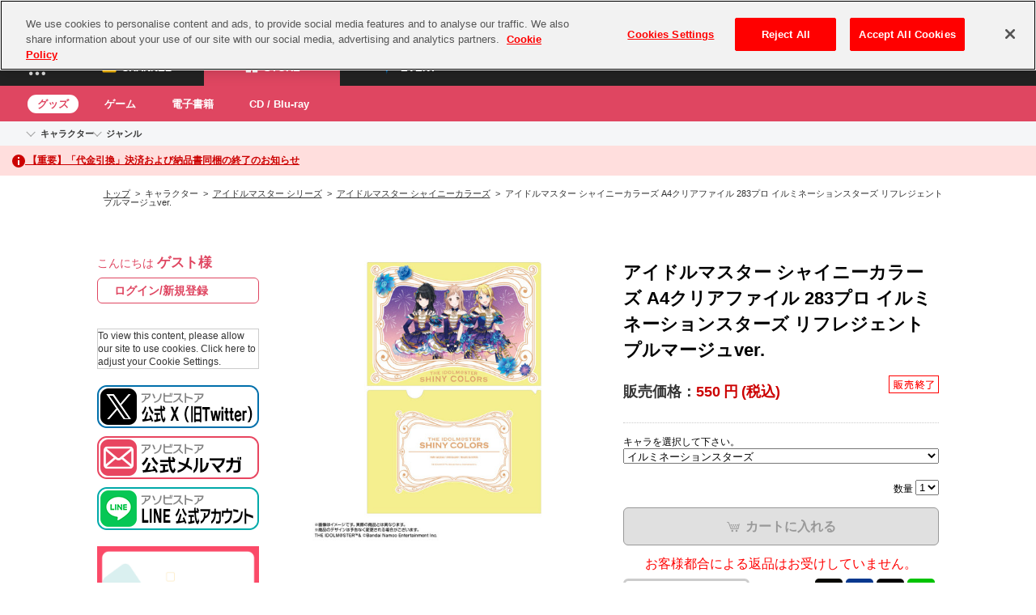

--- FILE ---
content_type: text/html; charset=UTF-8
request_url: https://shop.asobistore.jp/products/detail/199147-sms_u01_il-00-00
body_size: 54282
content:
<!DOCTYPE html>
<!--[if IE 6]> <html class="no-js lt-ie9 lt-ie8 lt-ie7 eq-ie6" lang="ja"> <![endif]-->
<!--[if IE 7]> <html class="no-js lt-ie9 lt-ie8 eq-ie7" lang="ja"> <![endif]-->
<!--[if IE 8]> <html class="no-js lt-ie9 eq-ie8" lang="ja"> <![endif]-->
<!--[if gt IE 8]><!--> <html class="no-js" lang="ja"> <!--<![endif]-->
<head>
<meta charset="UTF-8" />

<link rel='canonical' href='https://shop.asobistore.jp/products/detail/199147-sms_u01_il-00-00' />
<link rel='alternate' media='only screen and (max-width: 640px)' href='https://shop.asobistore.jp/s/products/detail/199147-sms_u01_il-00-00' />

<title>アイドルマスター シャイニーカラーズ A4クリアファイル 283プロ イルミネーションスターズ リフレジェントプルマージュver.</title>

<link rel="shortcut icon" type="image/x-icon" href="https://shop.asobistore.jp/simages/favicon.ico?1" />

<meta property='og:title' content='アイドルマスター シャイニーカラーズ A4クリアファイル 283プロ イルミネーションスターズ リフレジェントプルマージュver.'>
<meta property='og:description' content=''>
<meta property='og:image' content='https://shop.asobistore.jp/simages/product_image_large/4902273185575.jpg?1'>
<meta property='og:type' content='article'>

<meta property='og:url' content='https://shop.asobistore.jp/products/detail/199147-sms_u01_il-00-00'><meta name="google-site-verification" content="hdLI4LxFr-9su6bbnTUwYgplMXLre-pZVYQg_6JirPc" />
<style>body{margin:0;padding:0;font-family:"ヒラギノ角ゴ","メイリオ",Meiryo,Arial,Helvetica,sans-serif;font-size:12px;line-height:140%}button,input,select,textarea{font-family:"ヒラギノ角ゴ","メイリオ",Meiryo,Arial,Helvetica,sans-serif;margin:0}address,caption,dd,dl,dt,form,h1,h2,h3,h4,h5,h6,img,li,ol,p,table,td,th,ul{margin:0;padding:0;border:none;font-style:normal;font-weight:400;text-align:left;list-style-type:none;font-size:100%}textarea{font-size:100%}img{vertical-align:bottom}.wh_blank{width:300px;height:12px}.padding_top10{margin-top:11px}.pad_10px{padding:10px}label input{vertical-align:middle}input.caution,select.caution{box-shadow:0 0 3px red}.caution_msg{display:none;position:absolute;color:#fff;padding:5px;word-break:keep-all;background:url(/simages/css/theme/color/default/images/icon/error.png?) no-repeat 5px center;vertical-align:middle;background-color:red;text-indent:20px}input[type=text],textarea{padding:3px;border:1px solid #ccc}input[type=text]:focus,textarea:focus{box-shadow:0 0 3px #ffa31d,0 0 1px #ffa31d inset}input[type=text].amount_num{width:30px}.title{padding:0 0 10px 8px;margin:40px 0 15px;background-position:center bottom;background-repeat:no-repeat}.title,.title_top,.title_top02,h1.review{font-size:120%;font-weight:700;padding-bottom:10px}.title a{text-decoration:none;outline:0;font-weight:400;font-size:100%}.title_top{margin-bottom:10px}.title02,.title_top02{margin:40px 0 15px;padding:0 12px 10px 5px}.clearfix:after{content:".";display:block;height:0;clear:both;visibility:hidden}.clearfix{display:inline-table;min-height:1px}* html .clearfix{height:1px}.clearfix{display:block}#wrapper{text-align:left;background-image:none;margin:0 auto;width:100%;padding:0;position:inherit}#header{margin:0;padding:10px 15px}#header_message{padding:0;font-family:"ヒラギノ角ゴ ProN","Hiragino Kaku Gothic ProN","メイリオ",Meiryo,"ＭＳ Ｐゴシック","MS PGothic",Arial,sans-serif;background-color:#fff;-webkit-font-smoothing:antialiased;-moz-osx-font-smoothing:grayscale}#summary{padding-bottom:5px;line-height:140%;text-align:left;color:#333}#serch .search_txt{border:1px solid #000;color:#000}#serch .bt_search{float:left;margin:0}#pan{padding:5px 0 5px 15px;line-height:100%}#pan a{text-decoration:underline;outline:0}#pan a:visited{text-decoration:underline}#pan a:hover{text-decoration:none}.gnavi{padding:8px 15px;height:24px;margin-top:1px}.gnavi #menu{width:650px;float:right}.gnavi #menu ul{margin:0;list-style:none;padding:0}.gnavi #menu li{display:inline;float:right;margin:4px 0 0 18px;padding:0;line-height:100%;vertical-align:middle}#bt_detailed li a,.gnavi #menu li a{text-decoration:none;outline:0;display:block;padding-top:2px}#bt_detailed li a:visited,.gnavi #menu li a:visited{text-decoration:none}#bt_detailed li a:hover,.gnavi #menu li a:hover{text-decoration:underline}.gnavi #serch{float:left;width:360px}input.search_txt{float:left;width:160px;height:16px;vertical-align:middle;padding:3px 5px;margin:0 5px 0 0}input.search_txt_s{float:left;width:60px;height:16px;vertical-align:middle;padding:3px 5px;margin:0 5px 0 0}.gnavi #serch .bt_search{float:left;margin-right:0;margin-left:0;border:none}#bt_detailed{float:left;margin-left:20px;margin-top:4px}#bt_detailed li{line-height:100%;height:16px;vertical-align:middle}.gnavi .product_count{max-width:39px;overflow:hidden;display:inline-block;text-indent:0;vertical-align:middle}#fademsg{position:absolute;right:0;bottom:45px;display:none;text-align:center;z-index:4000}.fademsg_success{padding:10px;background-color:#f6f6f6;color:#000;font-weight:700;box-shadow:0 0 3px #666}.fademsg_error{padding:5px;background-color:red;color:#fff}.gnavi #menu .activeCart a:hover{text-decoration:none}.gnavi #menu .activeCart{font-weight:700;border-bottom:1px solid #fff}#mini_cart{display:none;position:absolute;width:240px;padding:5px;color:#000;z-index:1200;background-color:#fff;box-shadow:0 0 4px #ababab}#mini_cart li{border-bottom:1px dotted #ccc;padding:5px 0}#mini_cart img{width:50px;float:left}#mini_cart li a{text-decoration:none}#mini_cart li p{margin-left:55px;color:#000}#mini_cart .totalnum{margin-top:10px;display:inline-block}#mini_cart .price{font-weight:700;color:#000;float:right;margin-top:10px}#mini_cart .btn.cart{margin-top:5px;width:200px}#mini_cart .btn_cart_area{text-align:center}span.product_type_patch_2{background-color:#00aceb;color:#fff;padding:0 .5em;text-align:center;display:inline-block}span.product_bundle_type_1{background-color:#60f;color:#fff;padding:0 .5em;text-align:center;display:inline-block}span.product_delivery_method_2{background-color:red;color:#fff;padding:0 .5em;text-align:center;display:inline-block}span.product_delivery_method_2_hidden{display:none}span.product_delivery_method_3{background-color:#06c;color:#fff;padding:0 .5em;text-align:center;display:inline-block}span.product_delivery_method_4{background-color:#009;color:#fff;padding:0 .5em;text-align:center;display:inline-block}span.product_is_reserve_product{font-size:1.2em;background-color:#9c3;color:#fff;padding:0 2em 0 2em;text-align:center;display:inline-block}#content,#content_cart,#content_contact,#content_login,#content_logtop,#content_mypage,#content_news,#content_regi,#content_review,#content_sitemap,#footer .bottom_nav,#footer .footer_btn_area,#footer .footer_inner,#nav_wrap nav#headmenu,#panInner,#subnav_wrap nav#submenu{margin:0 auto;width:1040px}#content_cart,#content_contact,#content_login,#content_logtop,#content_mypage,#content_news,#content_regi,#content_review,#content_sitemap{margin:20px auto}#content{margin:50px auto}#content02{margin:15px 35px}#content03{margin-top:15px;margin-right:20px;margin-bottom:15px;margin-left:20px}#content_contact a:hover,#content_logtop a:hover{text-decoration:none}#spec_size table,#spec_size td,#spec_size th,.address_table,.address_table td,.address_table th,.amount,.amount02,.cart_table,.cart_table td,.cart_table th,.company_table,.company_table td,.company_table th,.confirmation02_table,.confirmation_table,.delivery_table,.guide_table,.guide_table td,.guide_table th,.idpass_table,.idpass_table td,.idpass_table th,.list_wrap,.mypage_table,.mypage_table .mailaddress,.mypage_table02,.pass_table,.payment_table,.ruleTxt{border:1px solid #ccc;background-color:#fff}#spec_size th,.address_table th,.cart_table th,.company_table th,.confirmation02_table th,.confirmation_table th,.delivery_table th,.guide_table th,.idpass_table th,.mypage_table th,.mypage_table02 th,.pass_table th,.payment_table th,.spec_area th{background-color:#f0f0f0}#spec_size th,.address_table th,.cart_table th,.company_table th,.confirmation02_table th,.confirmation_table th,.delivery_table th,.guide_table th,.idpass_table th,.login_padding th,.mypage_table th,.mypage_table02 th,.pass_table th,.payment_table th,.price_table_total,.spec_area th{color:#000}.confirmation02_table td,.confirmation02_table th,.delivery_table td,.delivery_table th,.pass_table td,.pass_table th,.payment_table td,.payment_table th,.spec_area td,.spec_area th{border-top:1px solid #ccc;border-bottom:1px solid #ccc}.confirmation_table th,.price_table_total,.total{border-top:1px solid #ccc}.company_table td,.guide_table td{background-color:#fff}.bt_block{border-right-color:#ccc;border-left-color:#ccc}#address_list{border-bottom:1px solid #ccc}#address_list li{border-right:solid 1px #666}.row{border-bottom:dotted 1px #ccc}div.news_item{padding-top:10px}div.news_item .news_date,div.news_item .news_image1_thumbnail{padding-right:10px}div.news_item .news_image1_thumbnail{max-width:50px;max-height:50px;vertical-align:middle;float:left}div.news_item .news_date,div.news_item .news_title{display:inline-block;vertical-align:middle}div.news_area a,div.news_area a:visited{text-decoration:none}div.news_area a:hover{text-decoration:underline}div.news_area div.backnumber_btn{padding:5px;text-align:right}div.news_display_layout-2{width:390px;float:left;padding:5px;margin:0}div.news_area .news_navi{border:1px dotted #ccc;font-size:120%;font-weight:700;padding:10px;margin:20px 0}div.news_area .news_navi a.active{font-size:150%;font-weight:700}p.review{padding:5px 0;margin:25px 0 10px}#swapcss dt{display:inline;text-align:right;font-size:12px;line-height:140%;margin-top:0}#swapcss dd{display:inline-block;margin:0 0 0 5px;width:19px;height:19px;text-align:center;vertical-align:bottom;font-size:11px;line-height:1.6;-moz-box-sizing:border-box;-ms-box-sizing:border-box;-webkit-box-sizing:border-box;box-sizing:border-box}#swapcss dd[t=small]{width:17px;height:17px;font-size:10px}#swapcss dd[t=large]{width:22px;height:22px;font-size:14px;line-height:1.7}.float_r{float:right;margin-left:10px}.float_l{float:left;margin-right:10px}.float_r20{float:right;margin-left:20px}.float_l20{float:left;margin-right:20px}.margin_top10{margin-top:10px}.margin_top20{margin-top:20px}.margin_top30{margin-top:30px}.bt_center{text-align:center;outline:0;margin-top:20px}.bt_center img{margin-right:40px;margin-left:40px}.bt_center_bar{text-align:center;outline:0;margin-top:20px;margin-bottom:20px;padding-top:20px}.bt_center_bar02{padding:20px 0 40px;text-align:center;margin-top:20px}table.send_choice td.check{text-align:center;outline:0;margin-top:20px}.bt_center02{outline:0;margin-right:280px;margin-left:280px}.bt_center03{outline:0;margin-right:200px;margin-left:200px}.bt_center04{outline:0;margin-right:280px;margin-left:280px}.bt_center05{text-align:center;outline:0;margin-top:20px;background-color:#f0f0f0;padding:20px}.bt_right{text-align:right;outline:0;margin-top:20px}.bt_left{text-align:left;outline:0;margin-top:20px}.bt_rl{outline:0;margin-top:20px}.bt_center .btn:first-child,.bt_center04 .btn:first-child,.bt_center_bar .btn:first-child,.bt_left .btn:first-child,.bt_right .btn:first-child,.bt_rl .btn:first-child,td .btn:first-child{margin-left:0}.attention_area{border:1px solid red;color:#000;padding:10px}.warning{padding:15px;vertical-align:middle;letter-spacing:0;background-color:#ffe8f0;margin:20px 0;border:1px solid #fcc;background-image:url(/simages/css/theme/color/default/images/icon/icon_warning.png?);background-repeat:no-repeat;background-position:10px 10px}.warning p{font-weight:700;color:red;font-size:120%;margin-bottom:10px;margin-left:55px}.warning ul{margin-left:20px;margin-top:0}.warning li{margin-left:55px;margin-top:5px;list-style-type:disc;color:#000}.login_warning_area{padding:5px;background-color:#ffe8f0;margin-bottom:5px;margin-top:0;border:1px solid #fcc;font-weight:700;color:red}.maintenance{padding:15px;vertical-align:middle;letter-spacing:0;background-color:#ffe8f0;margin:20px 0 10px;border:1px solid #fcc;background-repeat:no-repeat;background-position:10px 10px}.maintenance ul{margin-left:10px;margin-top:0}.maintenance li{margin-left:15px;margin-top:5px;color:#000}.coupon_description{padding:15px;vertical-align:middle;letter-spacing:0;margin:20px 0;border:1px solid #fcc}.coupon_description p{font-weight:700;color:red;font-size:120%;margin-bottom:0;margin-left:25px}.coupon_description ul{margin-left:20px;margin-top:0}.coupon_description li{margin-left:25px;margin-top:5px;list-style-type:disc;color:#000}.cart_error{padding:15px;vertical-align:middle;letter-spacing:0;background-color:#ffe8f0;margin:20px 0;border:1px solid #fcc}.cart_error p{font-weight:700;color:red;font-size:120%;margin-bottom:0;margin-left:25px}.cart_error ul{margin-left:20px;margin-top:0}.cart_error li{margin-left:25px;margin-top:5px;list-style-type:disc;color:#000}.A04 .children,.A15 .children{float:right}.A04 .child,.A15 .child{float:left;padding:5px 20px 5px 20px}.banner_layout_1,.banner_layout_2{margin:0;padding:0;overflow:hidden}.banner_layout_1 li{margin-bottom:10px;padding:0}.banner_layout_2 li{margin:5px;padding:0;float:left}.shopbox_wrap{margin-top:10px}.shopbox_wrap ul{background-repeat:no-repeat;background-position:top}.shopbox_wrap li{float:left;margin:10px 5px;display:inline;width:150px}.shopbox_wrap img{margin-bottom:5px;max-height:150px;max-width:150px}.shopbox_wrap p{margin-bottom:3px;line-height:145%;word-wrap:break-word}.shopbox_wrap p.product_name{margin-top:3px}.shopbox_wrap a{outline:0;font-weight:700;text-decoration:none}.shopbox_wrap .dtsdefault_price a{text-decoration:underline}.shopbox_wrap .kakaku{color:#000;font-weight:700}.shopbox_wrap .chach{color:#666}.input_error{color:red;background-color:pink}.img_box_360{width:362px;max-height:362px;overflow:hidden}.img_box_150{width:152px;height:202px;overflow:hidden;text-align:center}.img_box_150 img{max-height:150px;max-width:200px}.img_box_120{width:122px;height:122px;overflow:hidden;text-align:center;border:1px solid #ccc}.img_box_120 img{max-height:120px;max-width:120px}.img_box_100{width:102px;height:102px;overflow:hidden;text-align:center}.img_box_100 img{max-height:100px;max-width:100px}div.clearfix_list_float{float:left;margin-right:10px}div.clearfix_list_nofloat{margin-right:10px}div.cms_area_margin{margin-bottom:5px}div.mgn_b_10px{margin-bottom:10px}div.mgn_b_7px{margin-bottom:7px}.font_causion{text-align:right;padding-top:7px;color:red;font-size:90%}.font_causion2{color:red;text-align:left;padding-top:0;float:right}.font_causion3{text-align:center;padding-top:7px;color:red}.font_disabled{color:#999;margin-left:0}.red{line-height:140%;color:red}.no_display{display:none}.height5{height:5px}.height10{height:10px}.height15{height:15px}#login_back #new{height:20px}.height25{height:25px}.height30{height:30px}.height35{height:35px}.height40{height:40px}.img_bottom3{margin-bottom:3px}.img_bottom5{margin-bottom:5px}.img_bottom10{margin-bottom:10px}.img_bottom10 a{margin-left:10px}.img_bottom15{margin-bottom:15px}.img_bottom20{margin-bottom:20px}.img_bottom25{margin-bottom:25px}.img_bottom30{margin-bottom:30px}.img_bottom35{margin-bottom:35px}.img_bottom40{margin-bottom:40px}.img_top5{margin-top:5px}.spec_area th{margin-top:10px}.img_top15{margin-top:15px}.img_top20{margin-top:20px}.img_top25{margin-top:25px}.img_top30{margin-top:30px}.img_top35{margin-top:35px}.img_top40{margin-top:40px}.img_top50{margin-top:50px}.img_right5{margin-right:5px}.img_right10{margin-right:10px}.img_right15{margin-right:15px}.img_right20{margin-right:20px}.img_right25{margin-right:25px}.img_right30{margin-right:30px}.img_left5{margin-left:5px}.img_left9{margin-left:9px}.img_left10{margin-left:10px}.img_left15{margin-left:15px}.img_left20{margin-left:20px}.img_left25{margin-left:25px}.img_left30{margin-left:30px}#icon_cart,#icon_company,#icon_contact,#icon_guide,#icon_guide2,#icon_login2,#icon_logout2,#icon_mypage2,#icon_serchtop,#icon_sitemap{height:16px}#icon_serchtop{text-indent:20px;background-image:url(/simages/css/theme/color/default/images/header/icon_serch.png?);background-repeat:no-repeat;background-position:left center}#icon_01,#icon_02,#icon_03,#icon_04,#icon_categorylist,#icon_drawer,#icon_info,#icon_list,#icon_review,#icon_star,.icon_categorylist,.icon_smail{height:16px;width:16px;display:block;float:left;margin-right:7px}#icon_info{background-image:url(/simages/css/theme/color/default/images/icon/icon_info.png?);background-repeat:no-repeat;background-position:left center}#icon_star{background-image:url(/simages/css/theme/color/default/images/icon/icon_star.png?);background-repeat:no-repeat;background-position:left center}#icon_drawer{background-image:url(/simages/css/theme/color/default/images/icon/icon_drawer.png?);background-repeat:no-repeat;background-position:left center}.icon_smail{background-image:url(/simages/css/theme/color/default/images/icon/icon_smail.png?);background-repeat:no-repeat;background-position:left center}#icon_list{background-image:url(/simages/css/theme/color/default/images/icon/icon_list.png?);background-repeat:no-repeat;background-position:left center}#icon_categorylist,.icon_categorylist{background-image:url(/simages/css/theme/color/default/images/icon/icon_category.png?);background-repeat:no-repeat;background-position:left center}#icon_review{background-image:url(/simages/css/theme/color/default/images/icon/icon_review.png?);background-repeat:no-repeat;background-position:left center}#icon_01{background-image:url(/simages/css/theme/color/default/images/icon/icon_01.png?);background-repeat:no-repeat;background-position:left center}#icon_02{background-image:url(/simages/css/theme/color/default/images/icon/icon_02.png?);background-repeat:no-repeat;background-position:left center}#icon_03{background-image:url(/simages/css/theme/color/default/images/icon/icon_03.png?);background-repeat:no-repeat;background-position:left center}#icon_04{background-image:url(/simages/css/theme/color/default/images/icon/icon_04.png?);background-repeat:no-repeat;background-position:left center}#icon_login,#icon_logout,#icon_mypage{height:16px}#icon_category,#icon_crawn,#icon_other,#icon_serch,.icon_category,.icon_serch{height:16px;width:16px;display:block;float:left;margin-right:5px}#icon_category,.icon_category{background-image:url(/simages/css/theme/color/default/images/icon/icon_category.png?);background-repeat:no-repeat;background-position:left center}#icon_crawn{background-image:url(/simages/css/theme/color/default/images/icon/icon_crawn.png?);background-repeat:no-repeat;background-position:left center}#icon_serch,.icon_serch{background-image:url(/simages/css/theme/color/default/images/icon/icon_serch.png?);background-repeat:no-repeat;background-position:left center}#icon_other{background-image:url(/simages/css/theme/color/default/images/icon/icon_other.png?);background-repeat:no-repeat;background-position:left center}#icon_serch{display:none;margin:0;padding:0}.icon_star05{background-image:url(/simages/css/theme/color/default/images/icon/icon_star5.png?);background-repeat:no-repeat;background-position:left center;height:16px;width:83px;display:block;float:left;margin-right:5px}.icon_star04{background-image:url(/simages/css/theme/color/default/images/icon/icon_star4.png?);background-repeat:no-repeat;background-position:left center;height:16px;width:83px;display:block;float:left;margin-right:5px}.icon_star03{background-image:url(/simages/css/theme/color/default/images/icon/icon_star3.png?);background-repeat:no-repeat;background-position:left center;height:16px;width:83px;display:block;float:left;margin-right:5px}.icon_star02{background-image:url(/simages/css/theme/color/default/images/icon/icon_star2.png?);background-repeat:no-repeat;background-position:left center;height:16px;width:83px;display:block;float:left;margin-right:5px}.icon_star01{background-image:url(/simages/css/theme/color/default/images/icon/icon_star1.png?);background-repeat:no-repeat;background-position:left center;height:16px;width:83px;display:block;float:left;margin-right:5px}.icon_star00{background-image:url(/simages/css/theme/color/default/images/icon/icon_star0.png?);background-repeat:no-repeat;background-position:left center;height:16px;width:83px;display:block;float:left;margin-right:5px}.icon_indis{background-image:url(/simages/css/theme/color/default/images/icon_font/icon_indispensability.png?);background-repeat:no-repeat;background-position:right center;height:16px;width:38px;float:right;text-indent:-9999px;margin-left:10px}.icon_eisu{background-image:url(/simages/css/theme/color/default/images/icon_font/icon_eisu.png?);background-repeat:no-repeat;background-position:right center;height:16px;width:38px;text-indent:-9999px;margin-left:10px}.icon_hankaku{background-image:url(/simages/css/theme/color/default/images/icon_font/icon_hankaku.png?);background-repeat:no-repeat;background-position:right center;height:16px;width:38px;text-indent:-9999px;margin-left:10px}.icon_katakana{background-image:url(/simages/css/theme/color/default/images/icon_font/icon_katakana.png?);background-repeat:no-repeat;background-position:right center;height:16px;width:38px;text-indent:-9999px;margin-left:10px}.icon_zenkaku{background-image:url(/simages/css/theme/color/default/images/icon_font/icon_zenkaku.png?);background-repeat:no-repeat;background-position:right center;height:16px;width:38px;text-indent:-9999px;margin-left:10px}.icon_detail{background-image:url(/simages/css/theme/color/default/images/icon/icon_detail.png?);background-repeat:no-repeat;background-position:left center;height:16px;text-indent:20px}.colum200_l{float:left;width:200px}.colum780_r{float:right;width:780px;margin-bottom:20px}.colum790_r{float:right;width:790px;margin-bottom:20px}.colum800_r{float:right;width:800px;margin-bottom:20px}.colum380_r{float:right;width:380px}.colum380_l{float:left;width:380px}.colum610_r{float:right;width:610px}.colum150_l{float:left;width:150px}.colum450_r{float:right;width:450px}.colum450_l{float:left;width:450px}.font120{font-size:120%;line-height:160%}.font_black{color:#000}.font_black_b{color:#000;font-weight:700}.font_blue{color:#00f}.font_red{color:red}.font_red_b{color:red;font-weight:700}.font120_red_b{font-size:120%;color:red;font-weight:700;line-height:160%}.font120_red{font-size:120%;color:red;line-height:160%}.font_black_b120{color:#000;font-weight:700;font-size:120%;line-height:160%}.font_black120{color:#000;font-size:120%;line-height:160%}.headge{text-indent:-1em;margin-top:10px;padding-left:1em}#login_area{padding:0;margin-bottom:15px;border:none;font-size:14px}#login_area p,#login_area span{color:#ea6000}#login_area p{margin-bottom:0;padding-bottom:0;background-image:none}#login_area span{font-weight:700;font-size:120%}#login_area li{padding:0;font-weight:700;margin-top:10px}#login_area li a,#login_area li a:hover,#login_area li a:visited{color:#ea6000}#login_area li a{display:block;outline:0;text-decoration:none;border:1px solid #ea6000;border-radius:6px;padding:8px 15px 8px 15px;line-height:100%}#login_area li a:visited{text-decoration:none;display:block}#login_area li a:hover{text-decoration:none;background-color:#ea6000;color:#fff}#login_area .last_login_datetime{color:#00f;font-weight:400}#coupon{margin-bottom:15px}#coupon img{margin-bottom:5px}.sidemenu_wrap{border-top:none;margin-bottom:10px}.sidemenu_wrap .parent{padding:5px 7px;font-weight:700;background-image:url(/simages/css/theme/color/default/images/side/01_menu_h3.png?);background-repeat:no-repeat;background-position:left center}.sidemenu_wrap li{margin:0;vertical-align:middle}.sidemenu_wrap li a{display:block;outline:0;cursor:hand;text-decoration:none;padding:4px 0 4px 20px;list-style-type:none;background-position:7px 8px;background-image:url(/simages/css/theme/color/default/images/side/arrow.png?);background-repeat:no-repeat}.sidemenu_wrap li a:hover,.sidemenu_wrap li a:visited{text-decoration:none}.sidemenu_wrap li.depth-3 a{background-image:none;padding:0 0 0 20px;font-size:90%}.sidemenu_wrap li.depth-4 a{background-image:none;padding:0 0 0 40px;font-size:90%}.sidemenu_wrap li.hidden_child{display:none}.sidemenu_wrap li.show_all_children{background-image:none;padding:0;font-size:90%}.sidemenu_wrap li.show_all_children a{background-image:none;text-align:right}#calendar{margin-top:20px}.colum200_l .title{font-weight:700;padding:5px 7px;margin-bottom:7px;font-size:100%}#calendar table{border-collapse:collapse;width:200px;margin:3px 0;border:1px solid #666}#calendar th{text-align:center;vertical-align:middle;padding:3px 0;font-weight:700;color:#000;background-color:#d2d1c2;border:1px solid #666}#calendar td{text-align:center;vertical-align:middle;padding:3px 0;border:1px solid #666}#calendar td span.today{font-weight:700}.date{text-align:right;font-weight:700;color:#000}#bn_free_side{margin:20px 0 20px}#bn_free_side img{margin-bottom:5px}button{position:relative;border:0;padding:0;cursor:pointer;overflow:visible}button::-moz-focus-inner{border:none}button span{position:relative;white-space:nowrap}.nowrap_text{white-space:nowrap}@media screen and (-webkit-min-device-pixel-ratio:0){button span{margin-top:-1px}}button.submitBtnHover{background-position:right -144px}button.submitBtnHover span{background-position:0 -48px}button.submitBtnHover{background-position:right -144px}button.submitBtnHover span{background-position:0 -48px}button.submitBtnHover{background-position:right -144px}button.submitBtnHover span{background-position:0 -48px}button.submitBtnHover{background-position:right -144px}button.submitBtnHover span{background-position:0 -48px}button.submitBtnHover{background-position:right -144px}button.submitBtnHover span{background-position:0 -48px}button.submitBtnHover{background-position:right -144px}button.submitBtnHover span{background-position:0 -48px}.btn{background:#666;border:none;text-shadow:none;color:#fff;font-weight:700;padding:10px 20px;box-shadow:none;font-size:13px;margin:0 0 0 10px;vertical-align:middle;cursor:pointer;display:inline-block;line-height:1.5;text-align:center;border-radius:6px}.btn:hover{background:#999;color:#fff;box-shadow:none}a.btn{text-decoration:none!important}.btn.small{padding:3px 8px;font-size:100%;font-weight:400;margin-left:5px;text-shadow:0 1px 1px rgba(255,255,255,.2)}.btn span{margin:0;vertical-align:middle}.btn.crp_change,.btn.login,.btn.search{background:linear-gradient(#ff5c00,#ff5c00);color:#fff;box-shadow:none;border:none;text-shadow:none}.btn.agree,.btn.login{min-width:130px}.btn.login:hover,.btn.search:hover{background:linear-gradient(#e52f00,#e52f00)}.btn.change,.btn.mypage,.btn.new,.btn.set,.btn.top{background:#666;border:none;text-shadow:none;color:#fff;font-weight:700;padding:10px 20px;box-shadow:none;font-size:13px;margin:0 0 0 10px;vertical-align:middle;cursor:pointer;display:inline-block;line-height:1.5;text-align:center;border-radius:6px}.btn.change:hover,.btn.mypage:hover,.btn.new:hover,.btn.set:hover,.btn.top:hover{opacity:.7}.btn.facebook{color:#fff;background:0 0;background-color:#3b5998;border:1px solid #fff}.btn.facebook:hover{color:#fff;background:0 0;background-color:#3b5998;border:1px solid #000}.btn.facebook:visited{color:#fff}.btn.yahoo{color:red;background:0 0;background-color:#fff;border:1px solid #000}.btn.yahoo:hover{color:red;background:0 0;background-color:#fff;border:1px solid red}.btn.yahoo:visited{color:red}.btn.google{color:#fff;background:0 0;background-color:#4983ee;border:1px solid #fff}.btn.google:hover{color:#fff;background:0 0;background-color:#4983ee;border:1px solid #000}.btn.google:visited{color:#fff}.btn.top{min-width:130px}.btn.check_agree{background:linear-gradient(red,#c00);border:1px solid #c00;min-width:120px;color:#f0f0f0!important;text-shadow:0 1px 0 rgba(0,0,0,.2)}.btn.cart{background:linear-gradient(#c00,#c00);border:1px solid #c00;width:348px;color:#f0f0f0!important;text-shadow:none;box-shadow:none;margin-bottom:15px;padding-top:10px;padding-bottom:10px;font-size:16px;border-radius:6px}.btn.cart:hover,.btn.check_agree:hover{background:linear-gradient(#b80000,#c00)}.btn.cart::before{content:"";background:url(/simages/css/theme/color/default/images/icon/icon_cart.png?) no-repeat scroll center center rgba(0,0,0,0);display:inline-block;width:16px;height:16px;vertical-align:middle;margin-right:3px}.btn.cart:disabled::before,.btn.cart[disabled]::before{background:url(/simages/css/theme/color/default/images/icon/icon_cart_disabled.png?) no-repeat scroll center center rgba(0,0,0,0)}.btn.oneclickOrderBtn{background-color:#f90;width:348px;color:#fff!important;text-shadow:none;box-shadow:none;margin-bottom:15px;padding-top:10px;padding-bottom:10px;font-size:16px;border-radius:6px;margin-left:0;margin-right:0}.btn.oneclickOrderBtn:hover{background-color:#f60}.mypage_btn_area.cf .btn{background-color:#f30;width:13em;color:#fff!important;text-shadow:none;box-shadow:none;padding-top:10px;padding-bottom:10px;font-size:16px;border-radius:6px;margin:0}.mypage_btn_area.cf .btn:hover{background-color:#c30}.addr_add_area1 .btn{background-color:#fff;width:13em;color:#333!important;text-shadow:none;box-shadow:none;padding-top:10px;padding-bottom:10px;font-size:16px;border-radius:6px;margin:0;border:1px solid #999}.addr_add_area1 .btn:hover{background-color:#f0f0f0}.change_area1 .btn{background-color:#fff;color:#333!important;text-shadow:none;box-shadow:none;padding-top:10px;padding-bottom:10px;font-size:14px;border-radius:6px;margin:0;border:1px solid #999}.btn.favorite{background:linear-gradient(#fff,#fff) repeat scroll 0 0 #fff;border:3px solid #ccc;text-shadow:none;color:#000;font-weight:400;padding:10px;box-shadow:none;font-size:13px;margin:0;border-radius:6px;padding-top:5px;padding-bottom:5px}.btn.favorite::before{content:"";background:url(/simages/css/theme/color/default/images/icon/icon_star_orange.png?) no-repeat scroll center center rgba(0,0,0,0);display:inline-block;width:16px;height:16px;vertical-align:middle;margin-right:3px}.button02:disabled,.button02:disabled:hover,.button02[disabled],.button02[disabled]:hover{cursor:not-allowed;background:#e0e0e0;box-shadow:none;border:1px solid #999}.btn:disabled,.btn:disabled:hover,.btn[disabled],.btn[disabled]:hover{cursor:not-allowed;background:#e0e0e0;box-shadow:none;border:1px solid #999;filter:none}.btn:disabled span,.btn[disabled] span{color:#999!important}.btn:disabled span::before{opacity:.6}#btHandInput{margin-left:10px}.button,.button02{display:inline-block;zoom:1;vertical-align:baseline;outline:0;cursor:pointer;text-align:center;text-decoration:none;font:14px/100%;padding:.5em 1.5em .55em;text-shadow:none;-webkit-box-shadow:none;-moz-box-shadow:none;box-shadow:none;border-radius:6px}.button{margin:0 2px}.button02{margin:0 15px}.button03{display:inline-block;zoom:1;vertical-align:baseline;outline:0;cursor:pointer;text-align:center;text-decoration:none;font:14px/100%;padding:.5em .5em .55em;text-shadow:none;-webkit-box-shadow:none;-moz-box-shadow:none;box-shadow:none;border-radius:6px}.button02:hover,.button03:hover,.button:hover{text-decoration:none}.button02:active,.button03:active,.button:active{position:relative;top:1px}input[type=button]{padding:.5em .5em .55em}.big{font-size:18px;padding:.7em 2em .72em}.medium{font-size:12px;padding:.4em 1.5em .42em}.small{font-size:11px;padding:.3em .7em .3em;border-radius:4px}.black{color:#d7d7d7;border:solid 1px #333;background:#333;background:-webkit-gradient(linear,left top,left bottom,from(#666),to(#000));background:-moz-linear-gradient(top,#666,#000)}.black:hover{background:#000;background:-webkit-gradient(linear,left top,left bottom,from(#444),to(#000));background:-moz-linear-gradient(top,#444,#000)}.black:active{color:#666;background:-webkit-gradient(linear,left top,left bottom,from(#000),to(#444));background:-moz-linear-gradient(top,#000,#444)}.gray{color:#fff;border:none;background:#666}.gray:hover{background:#999}.gray:active{color:#fff;background:#999}.white{color:#000;border:solid 1px #ccc;background:#fff}.white:hover{background:#ccc}.white:active{color:#000;background:#ccc}.orange{color:#fff;border:solid 1px #c00;background:#c00}.orange:hover{background:#ad0205}.orange:active{color:#fff;background:#ad0205}.btn.orange.small.show_M2{background-color:#fff;border:1px solid #ccc;color:#000}.btn.orange.small.show_M2:hover{background-color:#f0f0f0}.scarlet{color:#faddde;border:solid 1px #980c10;background:#d81b21;background:-webkit-gradient(linear,left top,left bottom,from(#ed1c24),to(#aa1317));background:-moz-linear-gradient(top,#ed1c24,#aa1317)}.scarlet:hover{background:#b61318;background:-webkit-gradient(linear,left top,left bottom,from(#c9151b),to(#a11115));background:-moz-linear-gradient(top,#c9151b,#a11115)}.scarlet:active{color:#de898c;background:-webkit-gradient(linear,left top,left bottom,from(#aa1317),to(#ed1c24));background:-moz-linear-gradient(top,#aa1317,#ed1c24)}.rosy{color:#fae7e9;border:solid 1px #b73948;background:#da5867;background:-webkit-gradient(linear,left top,left bottom,from(#f16c7c),to(#bf404f));background:-moz-linear-gradient(top,#f16c7c,#bf404f)}.rosy:hover{background:#ba4b58;background:-webkit-gradient(linear,left top,left bottom,from(#cf5d6a),to(#a53845));background:-moz-linear-gradient(top,#cf5d6a,#a53845)}.rosy:active{color:#dca4ab;background:-webkit-gradient(linear,left top,left bottom,from(#bf404f),to(#f16c7c));background:-moz-linear-gradient(top,#bf404f,#f16c7c)}.green{color:#e8f0de;border:solid 1px #538312;background:#64991e;background:-webkit-gradient(linear,left top,left bottom,from(#7db72f),to(#4e7d0e));background:-moz-linear-gradient(top,#7db72f,#4e7d0e)}.green:hover{background:#538018;background:-webkit-gradient(linear,left top,left bottom,from(#6b9d28),to(#436b0c));background:-moz-linear-gradient(top,#6b9d28,#436b0c)}.green:active{color:#a9c08c;background:-webkit-gradient(linear,left top,left bottom,from(#4e7d0e),to(#7db72f));background:-moz-linear-gradient(top,#4e7d0e,#7db72f)}.pink{color:#feeef5;border:solid 1px #d2729e;background:#f895c2;background:-webkit-gradient(linear,left top,left bottom,from(#feb1d3),to(#f171ab));background:-moz-linear-gradient(top,#feb1d3,#f171ab)}.pink:hover{background:#d57ea5;background:-webkit-gradient(linear,left top,left bottom,from(#f4aacb),to(#e86ca4));background:-moz-linear-gradient(top,#f4aacb,#e86ca4)}.pink:active{color:#f3c3d9;background:-webkit-gradient(linear,left top,left bottom,from(#f171ab),to(#feb1d3));background:-moz-linear-gradient(top,#f171ab,#feb1d3)}.pink_bg{background:#feced7}.sub li{background-position:left 7px}#cboxOverlay,#cboxWrapper,#colorbox{position:absolute;top:0;left:0;z-index:9999;overflow:hidden}#cboxOverlay{position:fixed;width:100%;height:100%}#cboxBottomLeft,#cboxMiddleLeft{clear:left}#cboxContent{position:relative}#cboxLoadedContent{overflow:auto}#cboxTitle{margin:0}#cboxLoadingGraphic,#cboxLoadingOverlay{position:absolute;top:0;left:0;width:100%}#cboxClose,#cboxNext,#cboxPrevious,#cboxSlideshow{cursor:pointer}.cboxPhoto{float:left;margin:auto;border:0;display:block}.cboxIframe{width:100%;height:100%;display:block;border:0}#cboxOverlay{background:url(/simages/css/theme/color/default/images/jquery_images/overlay.png?) repeat 0 0}#cboxTopLeft{width:21px;height:21px;background:url(/simages/css/theme/color/default/images/jquery_images/controls.png?) no-repeat -100px 0}#cboxTopRight{width:21px;height:21px;background:url(/simages/css/theme/color/default/images/jquery_images/controls.png?) no-repeat -129px 0}#cboxBottomLeft{width:21px;height:21px;background:url(/simages/css/theme/color/default/images/jquery_images/controls.png?) no-repeat -100px -29px}#cboxBottomRight{width:21px;height:21px;background:url(/simages/css/theme/color/default/images/jquery_images/controls.png?) no-repeat -129px -29px}#cboxMiddleLeft{width:21px;background:url(/simages/css/theme/color/default/images/jquery_images/controls.png?) left top repeat-y}#cboxMiddleRight{width:21px;background:url(/simages/css/theme/color/default/images/jquery_images/controls.png?) right top repeat-y}#cboxTopCenter{height:21px;background:url(/simages/css/theme/color/default/images/jquery_images/border.png?) 0 0 repeat-x}#cboxBottomCenter{height:21px;background:url(/simages/css/theme/color/default/images/jquery_images/border.png?) 0 -29px repeat-x}#cboxContent{background:#fff;overflow:hidden}#cboxError{padding:50px;border:1px solid #ccc}#cboxLoadedContent{margin-bottom:43px}#cboxTitle{position:absolute;bottom:0;left:60px;width:80%;color:#949494}#cboxCurrent{position:absolute;bottom:28px;left:0;color:#949494}#cboxSlideshow{position:absolute;bottom:4px;right:30px;color:#0092ef}#cboxPrevious{position:absolute;bottom:0;left:0;background:url(/simages/css/theme/color/default/images/jquery_images/controls.png?) no-repeat -75px 0;width:25px;height:25px;text-indent:-9999px}#cboxPrevious.hover{background-position:-75px -25px}#cboxNext{position:absolute;bottom:0;left:27px;background:url(/simages/css/theme/color/default/images/jquery_images/controls.png?) no-repeat -50px 0;width:25px;height:25px;text-indent:-9999px}#cboxNext.hover{background-position:-50px -25px}#cboxLoadingOverlay{background:url(/simages/css/theme/color/default/images/jquery_images/loading_background.png?) no-repeat center center}#cboxLoadingGraphic{background:url(/simages/css/theme/color/default/images/jquery_images/loading.gif?) no-repeat center center}#cboxClose{position:absolute;bottom:0;right:0;background:url(/simages/css/theme/color/default/images/jquery_images/controls.png?) no-repeat -25px 0;width:25px;height:25px;text-indent:-9999px}#cboxClose.hover{background-position:-25px -25px}div.rating-cancel,div.star-rating{float:left;width:17px;height:15px;text-indent:-999em;cursor:pointer;display:block;background:0 0;overflow:hidden}div.rating-cancel,div.rating-cancel a{background:url(/simages/css/theme/color/default/images/delete.gif?) no-repeat 0 -16px}div.star-rating,div.star-rating a{background:url(/simages/css/theme/color/default/images/star.gif?) no-repeat 0 0}div.rating-cancel a,div.star-rating a{display:block;width:16px;height:100%;background-position:0 0;border:0}div.star-rating-on a{background-position:0 -16px!important}div.star-rating-hover a{background-position:0 -32px}div.star-rating-readonly a{cursor:default!important}div.star-rating{background:0 0!important;overflow:hidden!important}#popup_container{min-width:300px;max-width:600px;background:#fff;border:solid 1px #000;color:#000}#popup_title{font-weight:700;text-align:center;line-height:1.75em;color:#666;cursor:default;padding:0;margin:0}#popup_content{padding:1em 1.75em;margin:0}#popup_message{padding-left:48px}#popup_panel{text-align:center;margin:1em 0 0 1em}#popup_prompt{margin:.5em 0}.flex-container a:active,.flex-container a:focus,.flexslider a:active,.flexslider a:focus{outline:0}.flex-control-nav,.flex-direction-nav,.slides{margin:0;padding:0;list-style:none}.flexslider{margin:0;padding:0}.flexslider .slides>li{display:none;-webkit-backface-visibility:hidden}.flexslider .slides img{width:100%;display:block}.flex-pauseplay span{text-transform:capitalize}.slides:after{content:"\0020";display:block;clear:both;visibility:hidden;line-height:0;height:0}html[xmlns] .slides{display:block}* html .slides{height:1%}.no-js .slides>li:first-child{display:block}.flexslider{margin:0 0 60px;background:#fff;border:4px solid #fff;position:relative;-webkit-border-radius:4px;-moz-border-radius:4px;-o-border-radius:4px;border-radius:4px;-webkit-box-shadow:0 1px 4px rgba(0,0,0,.2);-moz-box-shadow:0 1px 4px rgba(0,0,0,.2);-o-box-shadow:0 1px 4px rgba(0,0,0,.2);box-shadow:0 1px 4px rgba(0,0,0,.2);zoom:1}.flex-viewport{max-height:2000px;-webkit-transition:all 1s ease;-moz-transition:all 1s ease;-o-transition:all 1s ease;transition:all 1s ease}.loading .flex-viewport{max-height:300px}.flexslider .slides{zoom:1}.carousel li{margin-right:5px}.flex-direction-nav a{text-decoration:none;display:block;width:40px;height:40px;margin:-20px 0 0;position:absolute;top:50%;z-index:10;overflow:hidden;cursor:pointer;color:rgba(0,0,0,.8);text-shadow:1px 1px 0 rgba(255,255,255,.3);-webkit-transition:all .3s ease;-moz-transition:all .3s ease;transition:all .3s ease}.flex-direction-nav .flex-prev{left:-50px}.flex-direction-nav .flex-next{right:-50px}.flexslider:hover .flex-prev{opacity:.7;left:10px}.flexslider:hover .flex-next{opacity:.7;right:10px}.flexslider:hover .flex-next:hover,.flexslider:hover .flex-prev:hover{opacity:1}.flex-direction-nav .flex-disabled{opacity:0!important;cursor:default}.flex-direction-nav a{background:url(/simages/css/theme/color/default/images/flexslider/bg_direction_nav.png?) no-repeat scroll 0 0;cursor:pointer;display:block;height:30px;margin:-15px 0 0;position:absolute;text-indent:-9999px;top:50%;width:30px;z-index:10}.flex-direction-nav .flex-next{background-position:100% 0;right:10px}.flex-direction-nav .flex-prev{left:10px}.flex-pauseplay a{display:block;width:20px;height:20px;position:absolute;bottom:5px;left:10px;opacity:.8;z-index:10;overflow:hidden;cursor:pointer;color:#000}.flex-pauseplay a:hover{opacity:1}.flex-control-nav{width:100%;position:absolute;bottom:-40px;text-align:center}.flex-control-nav li{margin:0 6px;display:inline-block;zoom:1}.flex-control-paging li a{width:11px;height:11px;display:block;background:#666;background:rgba(0,0,0,.5);cursor:pointer;text-indent:-9999px;-webkit-border-radius:20px;-moz-border-radius:20px;-o-border-radius:20px;border-radius:20px;-webkit-box-shadow:inset 0 0 3px rgba(0,0,0,.3);-moz-box-shadow:inset 0 0 3px rgba(0,0,0,.3);-o-box-shadow:inset 0 0 3px rgba(0,0,0,.3);box-shadow:inset 0 0 3px rgba(0,0,0,.3)}.flex-control-paging li a:hover{background:#333;background:rgba(0,0,0,.7)}.flex-control-paging li a.flex-active{background:#000;background:rgba(0,0,0,.9);cursor:default}.flex-control-thumbs{margin:5px 0 0;position:static;overflow:hidden}.flex-control-thumbs li{width:25%;float:left;margin:0}.flex-control-thumbs img{width:100%;display:block;opacity:.7;cursor:pointer}.flex-control-thumbs img:hover{opacity:1}.flex-control-thumbs .flex-active{opacity:1;cursor:default}@media screen and (max-width:860px){.flex-direction-nav .flex-prev{opacity:1;left:10px}.flex-direction-nav .flex-next{opacity:1;right:10px}}.A09 .flex-direction-nav{display:none}.A09 .flex-control-thumbs{margin:10px 0 0;padding:0}.A09 .flex-control-thumbs li{margin:0 5px 10px;width:190px}.A09 .flexslider{background:0 0;border:none;box-shadow:none;margin:0}.blcc4 .flexslider .flex-caption,.flexslider2 .flex-caption{text-align:center}body.FA0112 .flexslider2{position:relative}.dropListMenu ul,li{padding:0;margin:0;list-style-type:none}.dropListMenu{width:220px;position:relative}.dropListMenuItems{position:absolute;width:98.5%;border:1px solid #ddd;background:#fcfcfc;left:0;top:21px;display:none}.dropListMenuItems li a{display:block;padding:5px 0 5px 5px;text-decoration:none;zoom:1}.dropListMenuItems li a:hover{color:#333;text-decoration:none;background-color:silver}.dropListMenuItems li.alt a{background-color:#f6f6f6}.dropListMenuItem1{background-color:#a2c733;padding:3px;color:#fff}.ui-helper-hidden{display:none}.ui-helper-hidden-accessible{border:0;clip:rect(0 0 0 0);height:1px;margin:-1px;overflow:hidden;padding:0;position:absolute;width:1px}.ui-helper-reset{margin:0;padding:0;border:0;outline:0;line-height:1.3;text-decoration:none;font-size:100%;list-style:none}.ui-helper-clearfix:after,.ui-helper-clearfix:before{content:"";display:table;border-collapse:collapse}.ui-helper-clearfix:after{clear:both}.ui-helper-clearfix{min-height:0}.ui-helper-zfix{width:100%;height:100%;top:0;left:0;position:absolute;opacity:0;filter:Alpha(Opacity=0)}.ui-front{z-index:100}.ui-state-disabled{cursor:default!important}.ui-icon{display:block;text-indent:-99999px;overflow:hidden;background-repeat:no-repeat}.ui-widget-overlay{position:fixed;top:0;left:0;width:100%;height:100%}.ui-button{display:inline-block;position:relative;padding:0;line-height:normal;margin-right:.1em;cursor:pointer;vertical-align:middle;text-align:center;overflow:visible}.ui-button,.ui-button:active,.ui-button:hover,.ui-button:link,.ui-button:visited{text-decoration:none}.ui-button-icon-only{width:2.2em}button.ui-button-icon-only{width:2.4em}.ui-button-icons-only{width:3.4em}button.ui-button-icons-only{width:3.7em}.ui-button .ui-button-text{display:block;line-height:normal}.ui-button-text-only .ui-button-text{padding:.4em 1em}.ui-button-icon-only .ui-button-text,.ui-button-icons-only .ui-button-text{padding:.4em;text-indent:-9999999px}.ui-button-text-icon-primary .ui-button-text,.ui-button-text-icons .ui-button-text{padding:.4em 1em .4em 2.1em}.ui-button-text-icon-secondary .ui-button-text,.ui-button-text-icons .ui-button-text{padding:.4em 2.1em .4em 1em}.ui-button-text-icons .ui-button-text{padding-left:2.1em;padding-right:2.1em}input.ui-button{padding:.4em 1em}.ui-button-icon-only .ui-icon,.ui-button-icons-only .ui-icon,.ui-button-text-icon-primary .ui-icon,.ui-button-text-icon-secondary .ui-icon,.ui-button-text-icons .ui-icon{position:absolute;top:50%;margin-top:-8px}.ui-button-icon-only .ui-icon{left:50%;margin-left:-8px}.ui-button-icons-only .ui-button-icon-primary,.ui-button-text-icon-primary .ui-button-icon-primary,.ui-button-text-icons .ui-button-icon-primary{left:.5em}.ui-button-icons-only .ui-button-icon-secondary,.ui-button-text-icon-secondary .ui-button-icon-secondary,.ui-button-text-icons .ui-button-icon-secondary{right:.5em}.ui-buttonset{margin-right:7px}.ui-buttonset .ui-button{margin-left:0;margin-right:-.3em}button.ui-button::-moz-focus-inner,input.ui-button::-moz-focus-inner{border:0;padding:0}.ui-datepicker{width:17em;padding:.2em .2em 0;display:none}.ui-datepicker .ui-datepicker-header{position:relative;padding:.2em 0}.ui-datepicker .ui-datepicker-next,.ui-datepicker .ui-datepicker-prev{position:absolute;top:2px;width:1.8em;height:1.8em}.ui-datepicker .ui-datepicker-next-hover,.ui-datepicker .ui-datepicker-prev-hover{top:1px}.ui-datepicker .ui-datepicker-prev{left:2px}.ui-datepicker .ui-datepicker-next{right:2px}.ui-datepicker .ui-datepicker-prev-hover{left:1px}.ui-datepicker .ui-datepicker-next-hover{right:1px}.ui-datepicker .ui-datepicker-next span,.ui-datepicker .ui-datepicker-prev span{display:block;position:absolute;left:50%;margin-left:-8px;top:50%;margin-top:-8px}.ui-datepicker .ui-datepicker-title{margin:0 2.3em;line-height:1.8em;text-align:center}.ui-datepicker .ui-datepicker-title select{font-size:1em;margin:1px 0}.ui-datepicker select.ui-datepicker-month,.ui-datepicker select.ui-datepicker-year{width:49%}.ui-datepicker table{width:100%;font-size:.9em;border-collapse:collapse;margin:0 0 .4em}.ui-datepicker th{padding:.7em .3em;text-align:center;font-weight:700;border:0}.ui-datepicker td{border:0;padding:1px}.ui-datepicker td a,.ui-datepicker td span{display:block;padding:.2em;text-align:right;text-decoration:none}.ui-datepicker .ui-datepicker-buttonpane{background-image:none;margin:.7em 0 0 0;padding:0 .2em;border-left:0;border-right:0;border-bottom:0}.ui-datepicker .ui-datepicker-buttonpane button{float:right;margin:.5em .2em .4em;cursor:pointer;padding:.2em .6em .3em .6em;width:auto;overflow:visible}.ui-datepicker .ui-datepicker-buttonpane button.ui-datepicker-current{float:left}.ui-datepicker.ui-datepicker-multi{width:auto}.ui-datepicker-multi .ui-datepicker-group{float:left}.ui-datepicker-multi .ui-datepicker-group table{width:95%;margin:0 auto .4em}.ui-datepicker-multi-2 .ui-datepicker-group{width:50%}.ui-datepicker-multi-3 .ui-datepicker-group{width:33.3%}.ui-datepicker-multi-4 .ui-datepicker-group{width:25%}.ui-datepicker-multi .ui-datepicker-group-last .ui-datepicker-header,.ui-datepicker-multi .ui-datepicker-group-middle .ui-datepicker-header{border-left-width:0}.ui-datepicker-multi .ui-datepicker-buttonpane{clear:left}.ui-datepicker-row-break{clear:both;width:100%;font-size:0}.ui-datepicker-rtl{direction:rtl}.ui-datepicker-rtl .ui-datepicker-prev{right:2px;left:auto}.ui-datepicker-rtl .ui-datepicker-next{left:2px;right:auto}.ui-datepicker-rtl .ui-datepicker-prev:hover{right:1px;left:auto}.ui-datepicker-rtl .ui-datepicker-next:hover{left:1px;right:auto}.ui-datepicker-rtl .ui-datepicker-buttonpane{clear:right}.ui-datepicker-rtl .ui-datepicker-buttonpane button{float:left}.ui-datepicker-rtl .ui-datepicker-buttonpane button.ui-datepicker-current,.ui-datepicker-rtl .ui-datepicker-group{float:right}.ui-datepicker-rtl .ui-datepicker-group-last .ui-datepicker-header,.ui-datepicker-rtl .ui-datepicker-group-middle .ui-datepicker-header{border-right-width:0;border-left-width:1px}.ui-spinner{position:relative;display:inline-block;overflow:hidden;padding:0;vertical-align:middle}.ui-spinner-input{border:none;background:0 0;color:inherit;padding:0;margin:.2em 0;vertical-align:middle;margin-left:.4em;margin-right:22px}.ui-spinner-button{width:16px;height:50%;font-size:.5em;padding:0;margin:0;text-align:center;position:absolute;cursor:default;display:block;overflow:hidden;right:0}.ui-spinner a.ui-spinner-button{border-top:none;border-bottom:none;border-right:none}.ui-spinner .ui-icon{position:absolute;margin-top:-8px;top:50%;left:0}.ui-spinner-up{top:0}.ui-spinner-down{bottom:0}.ui-spinner .ui-icon-triangle-1-s{background-position:-65px -16px}.ui-widget{font-family:Verdana,Arial,sans-serif;font-size:1.1em}.ui-widget .ui-widget{font-size:1em}.ui-widget button,.ui-widget input,.ui-widget select,.ui-widget textarea{font-family:Verdana,Arial,sans-serif;font-size:1em}.ui-widget-content{border:1px solid #aaa;background:#fff;color:#222}.ui-widget-content a{color:#222}.ui-widget-header{border:1px solid #aaa;background:#ccc url(/simages/css/theme/color/default/images/ui-bg_highlight-soft_75_cccccc_1x100.png?) 50% 50% repeat-x;color:#222;font-weight:700}.ui-widget-header a{color:#222}.ui-state-default,.ui-widget-content .ui-state-default,.ui-widget-header .ui-state-default{border:1px solid #d3d3d3;background:#e6e6e6 url(/simages/css/theme/color/default/images/ui-bg_glass_75_e6e6e6_1x400.png?) 50% 50% repeat-x;font-weight:400;color:#555}.ui-state-default a,.ui-state-default a:link,.ui-state-default a:visited{color:#555;text-decoration:none}.ui-state-focus,.ui-state-hover,.ui-widget-content .ui-state-focus,.ui-widget-content .ui-state-hover,.ui-widget-header .ui-state-focus,.ui-widget-header .ui-state-hover{border:1px solid #999;background:#dadada url(/simages/css/theme/color/default/images/ui-bg_glass_75_dadada_1x400.png?) 50% 50% repeat-x;font-weight:400;color:#212121}.ui-state-focus a,.ui-state-focus a:hover,.ui-state-focus a:link,.ui-state-focus a:visited,.ui-state-hover a,.ui-state-hover a:hover,.ui-state-hover a:link,.ui-state-hover a:visited{color:#212121;text-decoration:none}.ui-state-active,.ui-widget-content .ui-state-active,.ui-widget-header .ui-state-active{border:1px solid #aaa;background:#fff url(/simages/css/theme/color/default/images/ui-bg_glass_65_ffffff_1x400.png?) 50% 50% repeat-x;font-weight:400;color:#212121}.ui-state-active a,.ui-state-active a:link,.ui-state-active a:visited{color:#212121;text-decoration:none}.ui-state-highlight,.ui-widget-content .ui-state-highlight,.ui-widget-header .ui-state-highlight{border:1px solid #fcefa1;background:#fbf9ee url(/simages/css/theme/color/default/images/ui-bg_glass_55_fbf9ee_1x400.png?) 50% 50% repeat-x;color:#363636}.ui-state-highlight a,.ui-widget-content .ui-state-highlight a,.ui-widget-header .ui-state-highlight a{color:#363636}.ui-state-error,.ui-widget-content .ui-state-error,.ui-widget-header .ui-state-error{border:1px solid #cd0a0a;background:#fef1ec url(/simages/css/theme/color/default/images/ui-bg_glass_95_fef1ec_1x400.png?) 50% 50% repeat-x;color:#cd0a0a}.ui-state-error a,.ui-widget-content .ui-state-error a,.ui-widget-header .ui-state-error a{color:#cd0a0a}.ui-state-error-text,.ui-widget-content .ui-state-error-text,.ui-widget-header .ui-state-error-text{color:#cd0a0a}.ui-priority-primary,.ui-widget-content .ui-priority-primary,.ui-widget-header .ui-priority-primary{font-weight:700}.ui-priority-secondary,.ui-widget-content .ui-priority-secondary,.ui-widget-header .ui-priority-secondary{opacity:.7;filter:Alpha(Opacity=70);font-weight:400}.ui-state-disabled,.ui-widget-content .ui-state-disabled,.ui-widget-header .ui-state-disabled{opacity:.35;filter:Alpha(Opacity=35);background-image:none}.ui-state-disabled .ui-icon{filter:Alpha(Opacity=35)}.ui-icon{width:16px;height:16px}.ui-icon,.ui-widget-content .ui-icon{background-image:url(/simages/css/theme/color/default/images/ui-icons_222222_256x240.png?)}.ui-widget-header .ui-icon{background-image:url(/simages/css/theme/color/default/images/ui-icons_222222_256x240.png?)}.ui-state-default .ui-icon{background-image:url(/simages/css/theme/color/default/images/ui-icons_888888_256x240.png?)}.ui-state-focus .ui-icon,.ui-state-hover .ui-icon{background-image:url(/simages/css/theme/color/default/images/ui-icons_454545_256x240.png?)}.ui-state-active .ui-icon{background-image:url(/simages/css/theme/color/default/images/ui-icons_454545_256x240.png?)}.ui-state-highlight .ui-icon{background-image:url(/simages/css/theme/color/default/images/ui-icons_2e83ff_256x240.png?)}.ui-state-error .ui-icon,.ui-state-error-text .ui-icon{background-image:url(/simages/css/theme/color/default/images/ui-icons_cd0a0a_256x240.png?)}.ui-icon-blank{background-position:16px 16px}.ui-icon-carat-1-n{background-position:0 0}.ui-icon-carat-1-ne{background-position:-16px 0}.ui-icon-carat-1-e{background-position:-32px 0}.ui-icon-carat-1-se{background-position:-48px 0}.ui-icon-carat-1-s{background-position:-64px 0}.ui-icon-carat-1-sw{background-position:-80px 0}.ui-icon-carat-1-w{background-position:-96px 0}.ui-icon-carat-1-nw{background-position:-112px 0}.ui-icon-carat-2-n-s{background-position:-128px 0}.ui-icon-carat-2-e-w{background-position:-144px 0}.ui-icon-triangle-1-n{background-position:0 -16px}.ui-icon-triangle-1-ne{background-position:-16px -16px}.ui-icon-triangle-1-e{background-position:-32px -16px}.ui-icon-triangle-1-se{background-position:-48px -16px}.ui-icon-triangle-1-s{background-position:-64px -16px}.ui-icon-triangle-1-sw{background-position:-80px -16px}.ui-icon-triangle-1-w{background-position:-96px -16px}.ui-icon-triangle-1-nw{background-position:-112px -16px}.ui-icon-triangle-2-n-s{background-position:-128px -16px}.ui-icon-triangle-2-e-w{background-position:-144px -16px}.ui-icon-arrow-1-n{background-position:0 -32px}.ui-icon-arrow-1-ne{background-position:-16px -32px}.ui-icon-arrow-1-e{background-position:-32px -32px}.ui-icon-arrow-1-se{background-position:-48px -32px}.ui-icon-arrow-1-s{background-position:-64px -32px}.ui-icon-arrow-1-sw{background-position:-80px -32px}.ui-icon-arrow-1-w{background-position:-96px -32px}.ui-icon-arrow-1-nw{background-position:-112px -32px}.ui-icon-arrow-2-n-s{background-position:-128px -32px}.ui-icon-arrow-2-ne-sw{background-position:-144px -32px}.ui-icon-arrow-2-e-w{background-position:-160px -32px}.ui-icon-arrow-2-se-nw{background-position:-176px -32px}.ui-icon-arrowstop-1-n{background-position:-192px -32px}.ui-icon-arrowstop-1-e{background-position:-208px -32px}.ui-icon-arrowstop-1-s{background-position:-224px -32px}.ui-icon-arrowstop-1-w{background-position:-240px -32px}.ui-icon-arrowthick-1-n{background-position:0 -48px}.ui-icon-arrowthick-1-ne{background-position:-16px -48px}.ui-icon-arrowthick-1-e{background-position:-32px -48px}.ui-icon-arrowthick-1-se{background-position:-48px -48px}.ui-icon-arrowthick-1-s{background-position:-64px -48px}.ui-icon-arrowthick-1-sw{background-position:-80px -48px}.ui-icon-arrowthick-1-w{background-position:-96px -48px}.ui-icon-arrowthick-1-nw{background-position:-112px -48px}.ui-icon-arrowthick-2-n-s{background-position:-128px -48px}.ui-icon-arrowthick-2-ne-sw{background-position:-144px -48px}.ui-icon-arrowthick-2-e-w{background-position:-160px -48px}.ui-icon-arrowthick-2-se-nw{background-position:-176px -48px}.ui-icon-arrowthickstop-1-n{background-position:-192px -48px}.ui-icon-arrowthickstop-1-e{background-position:-208px -48px}.ui-icon-arrowthickstop-1-s{background-position:-224px -48px}.ui-icon-arrowthickstop-1-w{background-position:-240px -48px}.ui-icon-arrowreturnthick-1-w{background-position:0 -64px}.ui-icon-arrowreturnthick-1-n{background-position:-16px -64px}.ui-icon-arrowreturnthick-1-e{background-position:-32px -64px}.ui-icon-arrowreturnthick-1-s{background-position:-48px -64px}.ui-icon-arrowreturn-1-w{background-position:-64px -64px}.ui-icon-arrowreturn-1-n{background-position:-80px -64px}.ui-icon-arrowreturn-1-e{background-position:-96px -64px}.ui-icon-arrowreturn-1-s{background-position:-112px -64px}.ui-icon-arrowrefresh-1-w{background-position:-128px -64px}.ui-icon-arrowrefresh-1-n{background-position:-144px -64px}.ui-icon-arrowrefresh-1-e{background-position:-160px -64px}.ui-icon-arrowrefresh-1-s{background-position:-176px -64px}.ui-icon-arrow-4{background-position:0 -80px}.ui-icon-arrow-4-diag{background-position:-16px -80px}.ui-icon-extlink{background-position:-32px -80px}.ui-icon-newwin{background-position:-48px -80px}.ui-icon-refresh{background-position:-64px -80px}.ui-icon-shuffle{background-position:-80px -80px}.ui-icon-transfer-e-w{background-position:-96px -80px}.ui-icon-transferthick-e-w{background-position:-112px -80px}.ui-icon-folder-collapsed{background-position:0 -96px}.ui-icon-folder-open{background-position:-16px -96px}.ui-icon-document{background-position:-32px -96px}.ui-icon-document-b{background-position:-48px -96px}.ui-icon-note{background-position:-64px -96px}.ui-icon-mail-closed{background-position:-80px -96px}.ui-icon-mail-open{background-position:-96px -96px}.ui-icon-suitcase{background-position:-112px -96px}.ui-icon-comment{background-position:-128px -96px}.ui-icon-person{background-position:-144px -96px}.ui-icon-print{background-position:-160px -96px}.ui-icon-trash{background-position:-176px -96px}.ui-icon-locked{background-position:-192px -96px}.ui-icon-unlocked{background-position:-208px -96px}.ui-icon-bookmark{background-position:-224px -96px}.ui-icon-tag{background-position:-240px -96px}.ui-icon-home{background-position:0 -112px}.ui-icon-flag{background-position:-16px -112px}.ui-icon-calendar{background-position:-32px -112px}.ui-icon-cart{background-position:-48px -112px}.ui-icon-pencil{background-position:-64px -112px}.ui-icon-clock{background-position:-80px -112px}.ui-icon-disk{background-position:-96px -112px}.ui-icon-calculator{background-position:-112px -112px}.ui-icon-zoomin{background-position:-128px -112px}.ui-icon-zoomout{background-position:-144px -112px}.ui-icon-search{background-position:-160px -112px}.ui-icon-wrench{background-position:-176px -112px}.ui-icon-gear{background-position:-192px -112px}.ui-icon-heart{background-position:-208px -112px}.ui-icon-star{background-position:-224px -112px}.ui-icon-link{background-position:-240px -112px}.ui-icon-cancel{background-position:0 -128px}.ui-icon-plus{background-position:-16px -128px}.ui-icon-plusthick{background-position:-32px -128px}.ui-icon-minus{background-position:-48px -128px}.ui-icon-minusthick{background-position:-64px -128px}.ui-icon-close{background-position:-80px -128px}.ui-icon-closethick{background-position:-96px -128px}.ui-icon-key{background-position:-112px -128px}.ui-icon-lightbulb{background-position:-128px -128px}.ui-icon-scissors{background-position:-144px -128px}.ui-icon-clipboard{background-position:-160px -128px}.ui-icon-copy{background-position:-176px -128px}.ui-icon-contact{background-position:-192px -128px}.ui-icon-image{background-position:-208px -128px}.ui-icon-video{background-position:-224px -128px}.ui-icon-script{background-position:-240px -128px}.ui-icon-alert{background-position:0 -144px}.ui-icon-info{background-position:-16px -144px}.ui-icon-notice{background-position:-32px -144px}.ui-icon-help{background-position:-48px -144px}.ui-icon-check{background-position:-64px -144px}.ui-icon-bullet{background-position:-80px -144px}.ui-icon-radio-on{background-position:-96px -144px}.ui-icon-radio-off{background-position:-112px -144px}.ui-icon-pin-w{background-position:-128px -144px}.ui-icon-pin-s{background-position:-144px -144px}.ui-icon-play{background-position:0 -160px}.ui-icon-pause{background-position:-16px -160px}.ui-icon-seek-next{background-position:-32px -160px}.ui-icon-seek-prev{background-position:-48px -160px}.ui-icon-seek-end{background-position:-64px -160px}.ui-icon-seek-start{background-position:-80px -160px}.ui-icon-seek-first{background-position:-80px -160px}.ui-icon-stop{background-position:-96px -160px}.ui-icon-eject{background-position:-112px -160px}.ui-icon-volume-off{background-position:-128px -160px}.ui-icon-volume-on{background-position:-144px -160px}.ui-icon-power{background-position:0 -176px}.ui-icon-signal-diag{background-position:-16px -176px}.ui-icon-signal{background-position:-32px -176px}.ui-icon-battery-0{background-position:-48px -176px}.ui-icon-battery-1{background-position:-64px -176px}.ui-icon-battery-2{background-position:-80px -176px}.ui-icon-battery-3{background-position:-96px -176px}.ui-icon-circle-plus{background-position:0 -192px}.ui-icon-circle-minus{background-position:-16px -192px}.ui-icon-circle-close{background-position:-32px -192px}.ui-icon-circle-triangle-e{background-position:-48px -192px}.ui-icon-circle-triangle-s{background-position:-64px -192px}.ui-icon-circle-triangle-w{background-position:-80px -192px}.ui-icon-circle-triangle-n{background-position:-96px -192px}.ui-icon-circle-arrow-e{background-position:-112px -192px}.ui-icon-circle-arrow-s{background-position:-128px -192px}.ui-icon-circle-arrow-w{background-position:-144px -192px}.ui-icon-circle-arrow-n{background-position:-160px -192px}.ui-icon-circle-zoomin{background-position:-176px -192px}.ui-icon-circle-zoomout{background-position:-192px -192px}.ui-icon-circle-check{background-position:-208px -192px}.ui-icon-circlesmall-plus{background-position:0 -208px}.ui-icon-circlesmall-minus{background-position:-16px -208px}.ui-icon-circlesmall-close{background-position:-32px -208px}.ui-icon-squaresmall-plus{background-position:-48px -208px}.ui-icon-squaresmall-minus{background-position:-64px -208px}.ui-icon-squaresmall-close{background-position:-80px -208px}.ui-icon-grip-dotted-vertical{background-position:0 -224px}.ui-icon-grip-dotted-horizontal{background-position:-16px -224px}.ui-icon-grip-solid-vertical{background-position:-32px -224px}.ui-icon-grip-solid-horizontal{background-position:-48px -224px}.ui-icon-gripsmall-diagonal-se{background-position:-64px -224px}.ui-icon-grip-diagonal-se{background-position:-80px -224px}.ui-corner-all,.ui-corner-left,.ui-corner-tl,.ui-corner-top{border-top-left-radius:4px}.ui-corner-all,.ui-corner-right,.ui-corner-top,.ui-corner-tr{border-top-right-radius:4px}.ui-corner-all,.ui-corner-bl,.ui-corner-bottom,.ui-corner-left{border-bottom-left-radius:4px}.ui-corner-all,.ui-corner-bottom,.ui-corner-br,.ui-corner-right{border-bottom-right-radius:4px}.ui-widget-overlay{background:#aaa;opacity:.3;filter:Alpha(Opacity=30)}.ui-widget-shadow{margin:-8px 0 0 -8px;padding:8px;background:#aaa;opacity:.3;filter:Alpha(Opacity=30);border-radius:8px}.parent-zoom{-webkit-user-select:none!important;cursor:cell;cursor:-moz-zoom-in;cursor:-webkit-zoom-in}.parent-zoom img{-webkit-transition-property:opacity;-webkit-transition-duration:.2s;-webkit-transition-timing-function:ease}.zoomy{position:absolute;display:none;background-repeat:no-repeat;-webkit-box-shadow:0 3px 5px #000;-moz-box-shadow:0 3px 5px #000;-o-box-shadow:0 3px 5px #000;-ms-box-shadow:0 3px 5px #000;box-shadow:0 3px 5px #000;line-height:100px;text-align:center;background-color:#fff;z-index:999;overflow:hidden;-webkit-transition-property:border-width,border-color,opacity;-webkit-transition-duration:.5s,1s,.5s;-webkit-transition-timing-function:ease}.zoomy span{display:block;margin:5px auto}.zoomy a{color:#333;text-decoration:none;outline:0}.inactive img{opacity:.85!important}.zoomy #tmp{max-width:none;max-height:none;top:-999999px;left:-999999px}.zoomy.start{border-width:2px;border-color:#444}.zoomy-wrap{position:relative;margin:0;padding:0;z-index:999}.zoomy-btn{position:absolute;top:50%;left:50%;margin:-30px 0 0 -30px;border-radius:50%;height:60px;width:60px;overflow:hidden;-webkit-box-shadow:0 1px 2px rgba(255,255,255,.8);box-shadow:0 1px 2px rgba(255,255,255,.8);background:rgba(0,0,0,.8);background-position:0 0;-webkit-tap-highlight-color:rgba(255,255,255,0);line-height:100px;color:#fff}.zoomy-btn svg{margin:8px auto;display:block}.active .zoomy-btn svg{display:none}.active .zoomy-btn{width:100%;height:100%;background:0 0;-webkit-box-shadow:none;box-shadow:none;border:none;top:0;right:0;overflow:hidden;color:transparent}.DtsSlideBanner3 .navi-image{position:relative;width:800px;height:200px;overflow:hidden}.DtsSlideBanner3 .navi-image a{position:absolute;top:0;left:0;z-index:8;display:none}.DtsSlideBanner3 .navi-image a.active{z-index:10}.DtsSlideBanner3 .navi-image a.last-active{z-index:9}.DtsSlideBanner3 img{border:0;vertical-align:bottom}.DtsSlideBanner3 li,.DtsSlideBanner3 ul{margin:0;padding:0;list-style:none;width:200px}.DtsSlideBanner3 .navi{clear:both;overflow:hidden;border-left:1px solid #fff}.DtsSlideBanner3 .navi ul{clear:both;width:800px}.DtsSlideBanner3 .navi ul li{float:left;background:#333}.DtsSlideBanner3 .navi ul li a{display:block;padding:3px 5px 3px 20px;color:#fff;text-decoration:none;border-right:1px solid #fff;border-bottom:1px solid #fff;font-size:90%;background:url(/simages/css/theme/color/default/images/arrow.gif?) no-repeat 10px .8em}.DtsSlideBanner3 .navi ul li.active a{background-color:#a5c735}.gnavi #serch{background-image:url(/simages/css/theme/color/default/images/header/01_bar.png?);background-repeat:no-repeat;background-position:right center}.bt_center_bar,.bt_center_bar02{background-image:url(/simages/css/theme/color/default/images/common/dot.png?);background-repeat:repeat-x;background-position:left top}#guide h3,#review_area h6,#search_top,.bt_yesno02,.contribution,.ruleTxt h1,.ruleTxt h4{background-image:url(/simages/css/theme/color/default/images/common/dot.png?);background-repeat:repeat-x;background-position:left bottom}#h1_news,.bt_yesno{background-image:url(/simages/css/theme/color/default/images/common/dot.png?);background-repeat:repeat-x;background-position:left top}.title a{background-image:url(/simages/css/theme/color/default/images/icon/icon_arrow_white.png?);background-repeat:no-repeat;background-position:right center}.mypage_top h1{background-image:url(/simages/css/theme/color/default/images/side/01_menu_h3.png?)}#FA06_step01{background-image:url(/simages/css/theme/color/default/images/step/01_FA06_step01.png?)}#FA06_step02{background-image:url(/simages/css/theme/color/default/images/step/01_FA06_step02.png?)}#FA06_step03{background-image:url(/simages/css/theme/color/default/images/step/01_FA06_step03.png?)}#FA06_step01_ma{background-image:url(/simages/css/theme/color/default/images/step/01_FA06_step01_ma.png?)}#FA06_step02_ma{background-image:url(/simages/css/theme/color/default/images/step/01_FA06_step02_ma.png?)}#FA06_step01_mm{background-image:url(/simages/css/theme/color/default/images/step/01_FA06_step01_mm.png?)}#FA06_step02_mm{background-image:url(/simages/css/theme/color/default/images/step/01_FA06_step02_mm.png?)}#FA06_step03_mm{background-image:url(/simages/css/theme/color/default/images/step/01_FA06_step03_mm.png?)}#FA06_step01_se{background-image:url(/simages/css/theme/color/default/images/step/01_FA06_step01_se.png?)}#FA06_step02_se{background-image:url(/simages/css/theme/color/default/images/step/01_FA06_step02_se.png?)}#FA06_step01_ct{background-image:url(/simages/css/theme/color/default/images/step/01_FA06_step01_ct.png?)}#FA06_step02_ct{background-image:url(/simages/css/theme/color/default/images/step/01_FA06_step02_ct.png?)}#FA06_step03_ct{background-image:url(/simages/css/theme/color/default/images/step/01_FA06_step03_ct.png?)}#FA08_step01{background-image:url(/simages/css/theme/color/default/images/step/01_FA08_step01.png?)}#FA08_step02{background-image:url(/simages/css/theme/color/default/images/step/01_FA08_step02.png?)}#FA08_step03{background-image:url(/simages/css/theme/color/default/images/step/01_FA08_step03.png?)}.category_list li a{background-image:url(/simages/css/theme/color/default/images/side/arrow.png?);background-position:10px center;text-indent:15px;background-repeat:no-repeat}.list_wrap h3{background-image:url(/simages/css/theme/color/default/images/side/arrow.png?);background-position:10px center;text-indent:13px;background-repeat:no-repeat}div.indent li{background-image:url(/simages/css/theme/color/default/images/side/arrow_s.png?);background-repeat:no-repeat;background-position:left 8px}a.icon_q{background-image:url(/simages/css/theme/color/default/images/icon/icon_q.png?);background-repeat:no-repeat;background-position:left center;text-indent:18px}.bt_zoom_in{background-image:url(/simages/css/theme/color/default/images/icon/icon_zoom_in.png?);background-repeat:no-repeat;background-position:left center}#address_list li.prev{background:url(/simages/css/theme/color/default/images/common/arrow_l.png?) no-repeat left center}#address_list li.next{background:url(/simages/css/theme/color/default/images/common/arrow_r.png?) right center no-repeat}.mypage_top{background-image:url(/simages/css/theme/color/default/images/common/01_back02.png?);background-repeat:repeat-x;background-position:left bottom}.mypage_top li a{background-image:url(/simages/css/theme/color/default/images/side/arrow.png?);background-position:left center;text-indent:15px;background-repeat:no-repeat}.sitemap h1{background-image:url(/simages/css/theme/color/default/images/side/01_menu_h3.png?);background-repeat:no-repeat;background-position:left center}.sitemap h1 a{background-image:url(/simages/css/theme/color/default/images/side/01_menu_h2_a.png?);background-repeat:no-repeat;background-position:left center}.sitemap li a{background-image:url(/simages/css/theme/color/default/images/common/arrow_r.png?);background-repeat:no-repeat;background-position:left 5px;text-indent:10px}div.shopbox_wrap191 li{float:left;margin:10px 5px;display:inline;width:180px}div.bn_museum li,div.bn_purpose li{float:left;margin:10px 5px;display:inline;width:250px}.P000_02,.P000_03{float:left;padding:0 10px}.A01{float:left}.font_size_area{float:right}.hidden_area{display:none}.attention{color:red;font-weight:700}.margin_15{margin:15px 0}.title a.area_link_icon,.title a.area_link_icon:hover,.title a.area_link_icon:visited{background-image:none;text-decoration:none;text-align:center;display:block;border:none;padding:3px 9px}div.header_menu_area ul.children{float:right}div.header_menu_area ul.children li.child{float:left;padding:2px 5px}div.header_menu_area ul.children li.child a,div.header_menu_area ul.children li.child a:visited{color:#333;text-decoration:none}div.header_menu_area ul.children li.child a:hover{color:#000;text-decoration:underline}.A10_icon_2_1,.A10_icon_2_10,.A10_icon_2_2,.A10_icon_2_3,.A10_icon_2_4,.A10_icon_2_5,.A10_icon_2_6,.A10_icon_2_7,.A10_icon_2_8,.A10_icon_2_9{background-repeat:no-repeat;background-position:center center;height:35px;width:150px;text-align:center;margin-top:0;margin-bottom:10px;text-indent:-9999px}.A10_icon_2_1{background-image:url(/simages/lala2/pc/runk01.png?)}.A10_icon_2_2{background-image:url(/simages/lala2/pc/runk02.png?)}.A10_icon_2_3{background-image:url(/simages/lala2/pc/runk03.png?)}.A10_icon_2_4{background-image:url(/simages/lala2/pc/runk04.png?)}.A10_icon_2_5{background-image:url(/simages/lala2/pc/runk05.png?)}.A10_icon_2_6{background-image:url(/simages/lala2/pc/runk06.png?)}.A10_icon_2_7{background-image:url(/simages/lala2/pc/runk07.png?)}.A10_icon_2_8{background-image:url(/simages/lala2/pc/runk08.png?)}.A10_icon_2_9{background-image:url(/simages/lala2/pc/runk09.png?)}.A10_icon_2_10{background-image:url(/simages/lala2/pc/runk010.png?)}a.rollover_img:hover img{opacity:.6;-moz-opacity:0.6}a.rollover_img{background-color:#fff;display:block}.center{text-align:center}input.kaigai_addr_input{width:400px}input.kaigai_postcode_input{width:100px}img.enlarge_image{max-width:100px;max-height:100px}#M1 img.enlarge_image{max-width:100px;max-height:100px}span.mmm{font-size:40%}.page_title_area .page_title{font-weight:700;font-size:140%;margin-bottom:10px}.strike_s{text-decoration:line-through;font-size:90%;font-weight:400;color:#ccc}.discount_mark{font-size:90%;color:#00f}.infomation_freehtml_area{background-color:#ffe8f0;border:1px solid #fcc;margin:15px 0;padding:15px;vertical-align:middle}.jqmOverlay{background-color:#000}.shopbox_wrap .box-col6{width:152px;text-align:center}.shopbox_wrap .box-col6 .imgbox img{max-width:150px}.categorylist .subcat_area li{display:inline-block;text-align:center;vertical-align:top;width:24%;padding:0;margin-bottom:20px}.categorylist .subcat_area li img{max-width:150px}img.newsimg1{max-width:138px}img.shopnewsimg{max-width:150px;max-height:74px}img.img240{max-width:240px;max-height:290px}img.img184{max-width:184px;max-height:220px}.bt_more_list .ulseq-10,.bt_more_list .ulseq-3,.bt_more_list .ulseq-4,.bt_more_list .ulseq-5,.bt_more_list .ulseq-6,.bt_more_list .ulseq-7,.bt_more_list .ulseq-8,.bt_more_list .ulseq-9{display:none}body.FA0301 .ttl_list{padding-bottom:.4em}#side_shoplist .A19{margin-top:30px}.btn_add_fav_rshop{cursor:pointer}.fav_rshop_box{border-bottom:1px solid #ccc;padding:10px}.subcat_area.type_a a:hover img{opacity:.8}.title_atoz{clear:both}div.A10 .imgbox,div.A27 .imgbox,div.A28 .imgbox,div.A29 .imgbox{height:150px;text-align:center}.image_only .discount_rate.discounted,.image_only .selling_price.discounted,.shopbox_wrap .discount_rate.discounted,.shopbox_wrap .selling_price.discounted{color:#f01c58;clear:both}.image_only .selling_price .discount_rate,.shopbox_wrap .selling_price .discount_rate{font-size:85%;margin-right:3px}.image_only .dtsdefault_price,.shopbox_wrap .dtsdefault_price{color:#55f;display:block;font-size:90%}.shopbox_wrap .shop_name{margin:5px 0;font-weight:700;color:#e48e00}.shopbox_wrap p.price{color:#000;font-weight:700}.favorite_product_area .shopbox_wrap ul li p,.related_product_area .shopbox_wrap ul li p{padding:0}.favorite_product_area .shopbox_wrap ul,.related_product_area .shopbox_wrap ul{border-bottom:none}#private_offer_rest_time_wrap{position:fixed;bottom:10px;left:10px;font-size:2em;line-height:1.3em;padding:10px;border:2px solid #ccc;box-shadow:#666 4px 4px 5px 0;background-color:#fff;cursor:pointer;z-index:100}.breakall{word-break:break-all}.free_html{margin-top:15px;margin-bottom:15px}.category_list li a,.category_list li a:hover,.category_list li a:visited{text-decoration:none}div.indent a,div.indent a:hover,div.indent a:visited{text-decoration:none}.shopbox_wrap a,.shopbox_wrap a:visited{text-decoration:none}.shopbox_wrap a:hover{text-decoration:underline}.shopbox_wrap150 a,.shopbox_wrap150 a:visited,.shopbox_wrap200 a,.shopbox_wrap200 a:visited,.shopbox_wrap250 a,.shopbox_wrap250 a:visited,.shopbox_wrap300 a,.shopbox_wrap300 a:visited,.shopbox_wrap350 a,.shopbox_wrap350 a:visited{text-decoration:none}.shopbox_wrap150 a:hover,.shopbox_wrap200 a:hover,.shopbox_wrap250 a:hover,.shopbox_wrap300 a:hover,.shopbox_wrap350 a:hover{text-decoration:underline}#display_num a,#display_num a:visited{text-decoration:underline}#display_num a:hover{text-decoration:none}.number p.links a,.number p.links a:visited{text-decoration:underline}.number p.links a:hover{text-decoration:none}#search_area a,#search_area a:visited{text-decoration:underline}#search_area a:hover{text-decoration:none}.icon_q a,.icon_q a:visited{text-decoration:none}.icon_q a:hover{text-decoration:underline}.serch_list a,.serch_list a:visited{text-decoration:underline}.serch_list a:hover{text-decoration:none}#review_area a,#review_area a:visited{text-decoration:underline}#review_area a:hover{text-decoration:none}.shopbox_news a,.shopbox_news a:visited{text-decoration:none}.shopbox_news a:hover{text-decoration:underline}span.search_dropdown{white-space:nowrap}#category{width:790px;margin-right:-35px}.category{margin:0 0 1px;padding:0;position:relative}.category .ctg_copy{display:none}.category span.ctg{font-weight:400;font-size:90%;line-height:1.6}.category span.ctg_name{display:block;line-height:1;margin:0;padding:0 0 5px 0;margin-top:5px}.category span.ctg_jp{font-size:24px}.category .header_image{margin:0}.category_catch_phrase{margin:0 0 15px 0;padding:10px 10px 10px 10px;font-size:130%;line-height:120%}.category .title_top{padding:0 0 10px;margin:0 0 20px 0}.category_list{float:left;width:790px;margin-top:10px}.category_list li{float:left;width:260px;margin-top:8px;font-weight:700;color:#000}.category_list li a{display:list-item;padding-top:5px;padding-right:10px;padding-bottom:5px;padding-left:10px;margin-right:15px}.open{margin-left:5px}body:last-child .open{margin-bottom:3px}.shopbox_wrap150{margin-top:10px}.shopbox_wrap150 ul{margin-left:23px}.shopbox_wrap150 img{margin-bottom:3px}.shopbox_wrap150 ul p{line-height:130%}.shopbox_wrap150 p span{padding:1px 8px}.shopbox_wrap150 a{outline:0;font-weight:700}.subcat_area li{width:152px;display:inline-block;margin:0 36px 10px 0;vertical-align:top}.subcat_area.type_b a{font-size:100%}span.ctg2{float:left}#display_num{padding-top:7px;padding-bottom:7px;margin-bottom:2px;margin-top:30px;font-size:120%;border-top:5px solid #666;border-bottom:1px dotted #ccc}#display_num02{border-bottom:1px dotted #ccc}#display_num p{padding-top:6px}#display_num02{padding-bottom:7px;margin-bottom:2px;font-size:120%}.number{padding:7px 10px 7px 0}.border_bottom{border-bottom:1px solid #ccc;margin-bottom:10px}.border_top{border-top:1px solid #ccc;margin-top:10px}.number p.number_li{float:left;padding-left:5px;font-size:120%;font-weight:700}.number p.links{float:right;padding-right:5px;text-align:right}#search_area{padding:15px;margin-top:20px;margin-bottom:20px;border:6px solid #e6e6e6;background-color:#fff}#search_area dt{float:left;width:94px;font-weight:700;font-size:110%;margin-left:10px}#search_area dd{float:right;width:625px;padding-left:10px;padding-right:0;border-left:1px solid #e6e6e6}#search_area a{color:#000}.search_top{margin-bottom:10px;padding-bottom:10px;border-bottom:1px dotted #e6e6e6}.search_top select{margin-right:15px}.search_top li{float:left;margin-right:10px}.view_type a,.view_type span{padding:5px 10px}.view_type span.active{border:1px dotted red}#search_bottom p{white-space:pre}a.icon_q{padding-left:18px;margin-right:30px;margin-top:3px}.image_only .item_box{float:left;width:150px;height:auto;margin:5px 5px 25px 5px}.image_only .imb_box_150{text-align:center;overflow:hidden;height:150px;border:1px solid #ccc}.image_only .imb_box_150 img{max-width:150px;max-height:150px}.ca-rabbit .image_only .imb_box_150{height:100px}.ca-rabbit .image_only .imb_box_150 img{max-height:100px}.image_only .icon{margin:2px 0;display:block}.image_only span.catalog_number_s{font-size:80%;font-weight:400}.image_only a{text-decoration:none;color:#000}.image_only .dtsdefault_price a{text-decoration:underline}.image_only .text_area p{float:left;width:150px}.image_only .text_area p.name{margin:5px 0;border:none}.image_only .text_area p.shop_name,.product_box p.shop_name{margin:5px 0;font-weight:700;color:#e48e00}.image_only p.price{color:#000;font-weight:700}.image_only .spec_area2{display:none}.image_only #pop_box{display:none;z-index:3;position:absolute;overflow:hidden;background:#fff;border:1px solid #ccc}#pop_box .pop_innder{margin:0}#pop_box .color_list{float:right;width:60px;padding:5px 5px 5px 10px;display:none}#pop_box .color_list img{width:60px}.product_box{padding:15px;margin-bottom:15px}.product_box h1,.product_box h2,.product_box h3{font-size:130%;font-weight:700;margin-bottom:10px;margin-top:10px;color:#000}.product_box .discounted dd,.product_box .discounted dt{color:#f01c58;font-weight:700}.product_box .selling_price{font-size:150%}.product_box .discount_info{font-size:80%}.product_box .img_box_150{height:auto;margin-bottom:7px}.box_l{float:left;width:150px}.photo_bt{margin-bottom:7px}.box_r{float:right;width:578px}.bt_area{float:right;width:280px;margin-top:20px;text-align:right;font-weight:700}.amount{font-weight:700;padding:5px}.bt_area input{margin-top:0;margin-right:0;margin-bottom:10px;margin-left:10px}.bt_area span{vertical-align:middle;margin:0;padding:0}.spec_area{float:left;width:578px;margin-bottom:10px}.spec_area table{border-collapse:collapse;width:578px}.spec_area td{padding-top:3px;padding-right:10px;padding-bottom:3px;padding-left:10px}.spec_area th{padding-top:3px;padding-right:10px;padding-bottom:3px;padding-left:10px}.spec_area dt{float:none;margin-top:0}.spec_area dd{float:none;width:100%;margin-top:0}.spec_area2{float:left;width:578px;margin-top:10px}.spec_area2 table{border-collapse:collapse;width:578px}.spec_area2 td{padding-top:3px;padding-right:10px;padding-bottom:3px;padding-left:10px}.spec_area2 th{padding-top:3px;padding-right:10px;padding-bottom:3px;padding-left:10px}.spec_area2 dl{margin-top:5px}.spec_area2 dt{float:left;width:80px}.spec_area2 dd{float:right;width:498px}.d_search{width:750px;margin-bottom:15px;margin-top:10px;padding-top:20px;padding-right:20px;padding-bottom:20px;padding-left:20px}.d_search p{margin-left:250px}.d_search .line p{font-size:130%;font-weight:700;margin-left:0}.d_search dl{margin-top:25px}.d_search dt{float:left;width:250px;vertical-align:middle;font-size:130%;font-weight:700}.d_search div{margin:5px 0}.d_search dd{width:500px;float:left;vertical-align:middle}.d_search span{margin-right:5px;margin-left:5px}.d_search input{vertical-align:middle}.d_search label{margin-right:20px}.d_search input[type=radio]{margin-right:5px}.search_txt03{float:left;width:250px;vertical-align:middle;padding:5px;margin:0}.day_text,.price_text{text-align:right;vertical-align:middle;padding:5px;margin:0}.price_text{width:100px}.d_search input.bt_search{float:right;margin-right:0;margin-left:0;vertical-align:middle}.search_select{float:left;width:230px;margin-right:20px;vertical-align:middle}.serch_list{text-align:right}.d_search input[name=pf],.d_search input[name=pt]{width:90px}.d_search input[name='df[y]'],.d_search input[name='dt[y]']{width:50px}.d_search input[name='df[d]'],.d_search input[name='df[m]'],.d_search input[name='dt[d]'],.d_search input[name='dt[m]']{width:30px}body.FA0112 .product_box02 h1{font-size:180%;font-weight:700;margin-bottom:10px;margin-top:10px;line-height:1.5}.product_box02 a:visited,body.FA0112 .product_box02 a{text-decoration:underline}.product_box02 .price_area a:visited,body.FA0112 .product_box02 .price_area a{text-decoration:none}body.FA0112 .product_box02 a:hover{text-decoration:none}body.FA0112 .box02_l{float:left;width:400px;position:relative}body.FA0112 .box02_r{float:right;width:390px}body.FA0112 .box02_r dt{float:left;margin-top:5px}body.FA0112 .box02_r dd{float:left;margin-top:5px;text-align:left}body.FA0112 .bt_zoom{text-align:right;margin-top:5px;margin-bottom:10px}body.FA0112 .bt_zoom_in{height:16px;width:16px;display:block;float:right;margin-left:5px}body.FA0112 .zoom_icon{position:absolute;right:4px;bottom:4px;height:16px;width:16px;display:block}body.FA0112 .zoom_icon_sub{position:absolute;height:12px;width:12px;display:block;margin-top:106px;margin-left:106px}body.FA0112 #subimages .current{border:1px solid #000}body.FA0112 ul#prevnextbtn li{position:absolute;top:0;height:100%;width:15px;cursor:pointer}body.FA0112 ul#prevnextbtn li:hover{background-color:#f0f0f0}body.FA0112 li#prevbtn{left:0;background:url(/simages/css/theme/color/default/images/common/arrow_big_l.png?) 50% no-repeat}body.FA0112 li#nextbtn{right:0;background:url(/simages/css/theme/color/default/images/common/arrow_big_r.png?) 50% no-repeat}.bt_zoom a:visited,body.FA0112 .bt_zoom a{display:block}body.FA0112 .review_average_area{margin-bottom:5px}body.FA0112 .box03_l{float:left;width:240px}body.FA0112 .box03_r{float:right;width:140px}body.FA0112 .box03_huge_icon{margin:10px 0}body.FA0112 .addbtns .btn.cart,body.FA0112 .addbtns .btn.favorite{margin-left:10px}body.FA0112 .img_box_360{overflow:hidden;position:relative;left:20px;text-align:center}body.FA0112 .jump_to_rel,body.FA0112 img.subimage{cursor:pointer}body.FA0112 .shopbox_wrap_s img{border:medium none}body.FA0112 .addbtns .btn.cart,body.FA0112 .addbtns .btn.favorite{min-width:130px;margin-left:0}body.FA0112 .photo500{margin:auto;max-height:500px;max-width:500px}body.FA0112 .img_box_500{border:none;max-height:500px;width:500px;text-align:center}body.FA0112 div.product_box02.fa0112_huge .addbtns .btn.favorite{margin-top:15px}body.FA0112 div.product_box02.fa0112_huge .box02_l{width:500px;padding:0 50px}body.FA0112 div.product_box02.fa0112_huge .box02_r{width:400px}body.FA0112 #selling_label,body.FA0112 #selling_price{font-size:150%;font-weight:700;line-height:160%}body.FA0112 #selling_price{color:#c00}body.FA0112 #selling_price_wrap .discounted{color:#f01c58}body.FA0112 #selling_price_wrap .discount_info{display:inline-block;font-weight:700;border-bottom:1px solid #f01c58}body.FA0112 .word{margin-top:15px}body.FA0112 .bt_area02{margin-top:20px;padding-top:15px;padding-bottom:5px;border-top:1px dotted #ccc;position:relative}body.FA0112 select[name=ec_number]{width:100%;margin-left:0;margin-bottom:20px}body.FA0112 .bt_area02 span{vertical-align:middle}body.FA0112 .sns_btns{margin-top:15px}body.FA0112 .bt_area02 input.amount_num{margin-left:7px}body.FA0112 .regular_purchase{margin-bottom:15px}body.FA0112 .regular_purchase input[type=radio]{margin-left:10px}body.FA0112 .photo360{max-width:360px;max-height:360px}body.FA0112 #regular_span{padding-left:22px}body.FA0112 span#360viewer_bt{background-image:url(/simages/css/theme/color/default/images/icon/360viewer_bt.png?);background-position:left center;background-repeat:no-repeat;display:inline-block;height:82px;width:82px}body.FA0112 div.A12 div.shopbox_wrap{overflow:hidden}body.FA0112 div.A12 .shopbox_wrap ul{padding-left:2px;padding-top:0;width:800px}body.FA0112 div.A12 .shopbox_wrap ul li{margin:10px 4px}body.FA0112 div.cartadd_btn_box,body.FA0112 div.favorite_btn_box{display:inline}body.FA0112 input.amount_num{width:22px;padding:3px 2px}body.FA0112 .links{margin:10px 0;padding:10px;border-top:1px dotted #ccc;border-bottom:1px dotted #ccc;text-align:right;font-size:1.2em;line-height:1.5em}.A12 .shopbox_wrap ul{margin-bottom:10px;padding-bottom:10px;padding-left:10px;padding-top:10px;width:950px}#spec_size{margin-top:20px;width:100%}#spec_size p{font-size:120%;font-weight:700;margin-bottom:10px;padding-bottom:3px;padding-left:5px}#spec_size table{border-collapse:collapse}#spec_size td,#spec_size th{padding:10px}#spec_size th{font-weight:700}#spec_size .td01{text-align:center}.product_spac th{width:30%}.shopbox_wrap_vari{margin-top:10px;margin-right:-20px}.shopbox_wrap_vari li{float:left;margin-right:14px;margin-bottom:14px;display:inline;width:120px}.var_bt{margin-top:5px;margin-right:-14px}.var_bt img{margin-top:5px;margin-right:14px}#review_area{margin-bottom:15px}#review_area .h4{font-weight:700;margin-top:25px;margin-bottom:5px;font-size:120%}#review_area .h5{font-weight:700;margin-bottom:5px}#review_area .h6{margin-bottom:0;margin-top:10px;white-space:pre;padding-bottom:10px}.bt_myreview{margin-top:10px;margin-bottom:10px}.bt_myreview p{margin-top:5px}.bt_yesno{margin-top:10px;padding-top:10px;margin-bottom:30px}.bt_yesno p{margin-top:5px}#h1_news{margin-top:5px;margin-bottom:15px;padding-top:5px;padding-bottom:5px;font-size:130%;font-weight:700}#news_l{float:left;width:600px}#news_r{float:right;width:302px;margin-top:10px}.news_wrap{margin-top:10px;margin-right:-10px}.news_wrap li{float:left;margin-right:10px;margin-bottom:10px;display:inline;width:68px}.shopbox_news{margin-top:17px;margin-right:-18px}.shopbox_news li{float:left;margin-right:18px;display:inline;width:117px}.shopbox_news img{margin-bottom:5px}.shopbox_news p{line-height:130%}.shopbox_news a{outline:0;font-weight:700;margin-bottom:3px}.coupon_table{width:800px;border-collapse:collapse;border:solid 1px #000;margin-top:20px;margin-left:auto;margin-right:auto}.coupon_table td{padding-top:7px;padding-left:15px;padding-bottom:7px;padding-right:15px;vertical-align:middle;border:solid 1px #000}.coupon_table th{text-align:center;padding-top:7px;padding-right:15px;padding-bottom:7px;padding-left:15px;vertical-align:middle;background-color:#f0f0f0;border:solid 1px #000}.warning{padding:10px;vertical-align:middle;letter-spacing:0;background-color:#ffe8f0;margin-bottom:10px;margin-top:10px;border:1px solid #fcc;background-image:url(/simages/css/theme/color/default/images/icon/icon_warning.png?);background-repeat:no-repeat;background-position:10px 0}.warning p{font-weight:700;color:red;font-size:100%;margin-top:5px;margin-left:55px}div.product_spac_left{width:390px;float:left;margin-right:20px}div.product_spac_right{width:390px;float:right;margin-right:20px}table.product_spac{width:100%}#bunner{margin-top:10px;margin-bottom:15px;margin-right:-10px}#bunner img{margin-right:10px}#bn_free_main{margin-top:0}#bn_free_main .bn_r{float:right;margin-bottom:10px;width:390px}#bn_free_main .bn_l{float:left;margin-bottom:10px;width:390px}.branch_title{float:left;display:block;font-weight:700}.branch_name{padding-left:10px;float:left;display:block}.filter_caption{display:block;width:170px;float:left;text-align:right;margin-right:10px;font-size:14px;padding-top:4px}.filter_box{margin:10px 0}.filter_box a{margin-right:5px}.filter_value{width:440px;float:left}img.branch_selected{padding:1px;border:dotted 1px red}img.branch_noselected{padding:1px;border:dotted 1px #fff}.point_prodcut_name{width:400px;word-wrap:break-word;word-break:break-all}.point_prodcut_name .product_name{font-size:120%;font-weight:700}.product_box02 .catalog_number{font-weight:700;font-size:150%;margin-bottom:15px}.nowrap{white-space:nowrap}body.FA0113 img.photo66{max-height:66px;border:none}body.FA0113 img.photo115{max-width:115px;max-height:115px;border:none}body.FA0113 img.photo300{max-width:300px;max-height:300px;border:none}img.img_producticon{border:none}img.img800w{max-width:800px;border:none}img.img120{max-width:120px;max-height:120px;border:none}img.img150{max-width:150px;max-height:150px;border:none}img.img90{max-width:90px;max-height:90px;border:none}img.img240x290{max-width:240px;border:none}img.img500w{max-width:500px;border:none}body.FA0112 #subimages a{cursor:pointer}body.FA0112 #subimages .activeimg{border:1px solid #ccc}body.FA0112 .flex-control-thumbs li{width:10%;margin:6px}body.FA0112 .fa0112_huge .flex-direction-nav .flex-prev{top:300px}body.FA0112 .fa0112_huge .flex-direction-nav .flex-next{top:300px}#m_productdetail{position:absolute;display:none;min-width:500px;max-width:800px;background-color:#ccc}#m_productdetail .jqmClose{cursor:pointer}#m_productdetail .m_btn_close{float:right}#m_productdetail .cleft_area{float:left}#m_productdetail .cright_area{float:right}#m_productdetail .m_footer{margin-bottom:-100px}body.FA0112 .prices{font-size:200%}body.FA0112 .prices .fixed_price{font-size:80%}body.FA0112 .colors_area{margin:0 35px;text-align:center;width:510px}body.FA0112 .colors_area li{color:#333;float:left;font-size:11px;margin:0 10px 10px 0;text-align:center;width:75px}body.FA0112 .colors_area img{border:1px solid #f3eff5;display:block;opacity:1;width:100%}.icon .box_icons{text-align:left;margin-left:10px;margin-right:4px}.icon .box_icons img.imgicon{margin-top:6px;margin-left:6px;line-height:1}.box03_r .box_icons{text-align:right}.box03_r .box_icons img.imgicon{margin-top:5px;margin-left:5px;line-height:1}body.FA0106 #side_shoplist ul.side_type{margin-bottom:40px}body.FA0106 .subcat_area .title{line-height:1em}#btn_chusen_oubo{background:rgba(0,0,0,0) linear-gradient(#7352a1,#7352a1) repeat scroll 0 0;border:1px solid #7352a1;color:#fff!important;text-shadow:0 0 0 transparent;margin-left:0;font-size:1.5em;border-radius:0;width:398px}body.FA0120 .back_buttons,body.FA0121 .back_buttons{text-align:center}body.FA0120 a.button,body.FA0121 a.button{display:inline-block;margin:10px 4px;padding:7px 20px;width:100px}body.FA0120 .asct_table,body.FA0121 .carriage_table,body.FA0121 .package_table{width:90%;border-collapse:collapse;border:solid 1px #000;margin-top:20px;margin-left:auto;margin-right:auto}body.FA0120 .asct_table td,body.FA0121 .carriage_table td,body.FA0121 .package_table td{padding-top:7px;padding-left:15px;padding-bottom:7px;padding-right:15px;vertical-align:middle;border:solid 1px #000}body.FA0120 .asct_table th,body.FA0121 .carriage_table th,body.FA0121 .package_table th{text-align:center;padding-top:7px;padding-right:15px;padding-bottom:7px;padding-left:15px;vertical-align:middle;background-color:#f0f0f0;border:solid 1px #000}body.FA0121 .carriage_table th,body.FA0121 .package_table th{width:25%}body.FA0121 .package_table td{text-align:left}body.FA0121 .carriage_table td{text-align:right}body.FA0121 .message{margin:20px 10px;font-size:1.4em}body.FA0121 img{max-width:100%}body.FA0121 .carriage_html{margin:10px 20px;font-size:1.3em;line-height:1.4em}body.FA0111 .d_search select{max-width:400px}.review_waku{padding:15px;margin-bottom:30px}.review_waku h3{font-size:125%;line-height:180%;font-weight:700}.input_align span{margin-right:30px}.input_align input{vertical-align:middle;padding:0;margin-top:0;margin-right:5px;margin-bottom:0;margin-left:0}.step{margin-top:15px;font-size:116%}.text{padding:5px;margin-top:10px;margin-left:23px}.review_h3{font-weight:700;margin-top:30px;font-size:125%}.review_h4{margin-top:10px;margin-left:23px}#review_area{margin-bottom:15px}#review_area h4{font-weight:700;margin-top:15px;margin-bottom:5px;font-size:108%}#review_area h5{font-weight:700;margin-bottom:5px}#review_area h6{margin-bottom:7px;margin-top:10px;white-space:pre;padding-bottom:10px}#review_area p{line-height:160%}.bt_yesno{margin-top:20px;padding-top:20px;margin-bottom:30px}.bt_yesno02{margin-top:20px;padding-bottom:20px}#FA03n_step01,#FA03n_step02,#FA03n_step03,#FA03n_step04,#FA03n_step05,#FA03n_step06{background-repeat:no-repeat;background-position:center top;height:50px;width:1040px;text-indent:-9999px;margin-bottom:30px}.shopbox_wrap_s a,.shopbox_wrap_s a:visited{text-decoration:none}.shopbox_wrap_s a:hover{text-decoration:underline}#address_list a,#address_list a:visited{text-decoration:underline}#address_list a:hover{text-decoration:none}.free_html{margin-top:15px;margin-bottom:15px}.shopbox_wrap li{margin:10px 12px 10px 0;width:150px}.shopbox_wrap li:last-child{margin-right:0}.shopbox_wrap li .imgbox{margin-bottom:10px}.shopbox_wrap_s li{float:left;display:inline;width:122px;margin-top:15px;margin-right:11px}.shopbox_wrap_s li:last-child{margin-right:0}.shopbox_wrap_s img{margin-bottom:5px}.shopbox_wrap_s a{outline:0;font-weight:700}.A12 .title{font-weight:700;margin-bottom:15px;margin-top:40px;padding-bottom:10px;padding-left:5px;padding-right:12px;background-position:center bottom;background-repeat:no-repeat}.cart_table{width:100%;border-collapse:collapse;border-right-style:none;border-left-style:none;line-height:160%;border-collapse:collapse}.cart_table td{padding-top:7px;padding-bottom:7px;vertical-align:middle;border:none;border-bottom:1px solid #ccc}.cart_table th{text-align:center;padding:7px 0;vertical-align:middle;color:#fff;background-color:#666;letter-spacing:.1em;border:none;font-weight:700}.cart_table a{text-decoration:none;color:#000}table.cart_table td.cart_tdimg,table.cart_table2 td.cart_tdimg{width:60px;text-align:center}table.cart_table td.cart_tdimg img,table.cart_table2 td.cart_tdimg img{max-width:50px;max-height:50px}body.FA0301 table.cart_table th.itemname_th{min-width:40%}body.FA0301 table.cart_table th.num_th{width:40px}body.FA0301 table.cart_table th.price_th{width:70px}body.FA0301 table.cart_table th.bikou1_th,body.FA0301 table.cart_table th.bikou2_th{min-width:30px}body.FA0301 table.cart_table th.delete_th{width:40px}body.FA0309 table.cart_table td.td05,body.FA0309 table.cart_table td.tdpdctname,td.cart_td01,td.cart_td02,td.td01,td.td02,td.td03,td.td04,td.tdamount{padding-right:5px;padding-left:5px}body.FA0309 table.cart_table td.td05,td.cart_td02,td.td02,td.td03,td.td04,td.tdamount{text-align:center}td.td01{width:600px}td.td02 p{padding-bottom:5px}td.td03{width:50px}td.td04{width:40px}body.FA0309 table.cart_table td.td05{min-width:50px;max-width:80px}td.tdamount{width:180px}body.FA0309 table.cart_table td.tdpdctname{width:70%;text-align:left;padding-right:5px;padding-left:5px}.amount{padding:4px;width:30px;ime-mode:disabled}.price_table{width:100%;margin-top:10px;margin-bottom:5px;font-size:140%;color:#000}.sub_price_table{font-size:110%}.price_table td,.price_table th{text-align:right;padding-right:10px;padding-left:10px;font-weight:700;padding-top:5px;padding-bottom:5px;width:150px}.calculation{margin-top:10px;margin-bottom:10px}.attention{float:right}.provision_payment_table{width:430px;vertical-align:middle;border-collapse:collapse}.provision_payment_table th{padding-right:10px;padding-left:10px;font-weight:700;padding-top:5px;padding-bottom:5px;text-align:left;width:100%}.provision_payment_table td{text-align:right;white-space:nowrap;padding-left:15px}.provision_payment_table .total{color:#000}.margin_lr10{margin-left:20px;margin-right:20px}.td_margin10{margin-right:10px}.td_valign_top{vertical-align:top}.delivery_table{width:100%;margin-top:7px;margin-bottom:7px;border-collapse:collapse;border-right-style:none;border-left-style:none}.delivery_table td{padding-top:8px;padding-right:10px;padding-bottom:8px;padding-left:15px;text-align:left;vertical-align:middle;width:100%;border-right-style:none;border-left-style:none;border-top-color:#bfd2aa;border-bottom-color:#bfd2aa}.delivery_table th{font-weight:700;width:150px;text-align:left;padding-top:8px;padding-right:20px;padding-bottom:8px;padding-left:20px;vertical-align:top;white-space:nowrap;border-right-style:none;border-left-style:none;background-color:#f2f5f6;border-top-color:#bfd2aa;border-bottom-color:#bfd2aa}#address_list{display:block;margin-top:15px;padding-bottom:5px;font-size:120%;font-weight:700}#address_list li{float:left;padding:0 10px}#address_list li.next{border-right:none;white-space:nowrap}.row{padding:10px 0}.row02{padding:10px;height:100%;background-color:#fff;border:1px solid #ccc;margin-bottom:10px}.txt{float:left;width:610px}.bt_block{border-left-style:dotted;border-left-width:1px;border-right-style:dotted;border-right-width:1px;float:left;padding:5px 20px;width:65px}.bt_block button{margin-top:5px;margin-bottom:5px}.bt_block2{float:right;padding:10px 20px 0 10px}.bt_block3{float:right;padding:15px 20px 0 0}table.send_choice{border:1px solid #ccc;width:100%}table.send_choice td{padding:10px;vertical-align:middle}table.send_choice td.check{border:1px solid #fff;width:40px;padding-right:15px;padding-left:15px}table.send_choice td.check input{margin-top:30px;margin-bottom:30px}table.send_choice td.content{width:100%}table.send_choice td.bt{white-space:nowrap;border-left-width:1px;border-left-style:dotted;border-left-color:#ccc;padding-right:20px;padding-left:20px}table.send_choice ul{padding-left:10px;line-height:160%}.address_table{margin-top:7px;border-collapse:collapse;margin-bottom:10px}.address_table span{margin-right:7px;margin-left:7px}.address_table td{padding-top:7px;padding-right:10px;padding-bottom:7px;padding-left:15px;text-align:left;vertical-align:middle}.address_table img{vertical-align:middle}.address_table th{text-align:left;padding-top:7px;padding-right:10px;padding-bottom:7px;padding-left:10px;vertical-align:top;font-weight:700;white-space:nowrap;width:auto}.ex{margin-top:5px;white-space:pre}.name{padding:4px;width:115px}.company,.hurigana{padding:4px;width:220px}.post{padding:4px;width:45px}.num{border:1px solid #ccc;padding:4px;width:2em;background:#fff;ime-mode:disabled}.city{padding:4px;width:220px}.tel{padding:5px;width:55px}.payment_kakomi{margin-top:10px;margin-bottom:10px;padding-top:10px;padding-right:15px;padding-bottom:10px;padding-left:15px}.payment_kakomi input{vertical-align:middle;padding:0;margin-top:0;margin-right:5px;margin-bottom:0;margin-left:0}.payment_table{width:100%;border-collapse:collapse;line-height:160%}.payment_table span{margin-right:7px;margin-left:7px}.payment_table td{padding:15px;text-align:left;vertical-align:middle;width:100%}.payment_table th{font-weight:700;text-align:left;padding:15px;vertical-align:top;white-space:nowrap;width:150px}.payment_table input{vertical-align:middle;padding:0;margin:0 5px 0 0}.radio{padding:0;margin-top:0;margin-right:5px;margin-bottom:0;margin-left:0}.indent{text-indent:1em}.text{padding:4px;width:220px;margin-left:10px;margin-right:5px}.payment_table input.card{padding:5px;width:20em;margin:0;background:#fff;border:1px solid #ccc;ime-mode:disabled}.payment_table input.card_sec_cd{width:40px}#coupon{margin-bottom:10px;vertical-align:middle;font-size:120%;font-weight:bolder;color:#000}#couponcoad{padding:15px}.price_table02{width:930px;margin-top:10px;line-height:140%}.price_table02 td{width:180px;text-align:right;padding-top:3px;padding-bottom:3px;padding-left:10px;padding-right:18px}.price_table02 th{padding-right:10px;width:739px;text-align:right;font-weight:700;padding-top:3px;padding-bottom:3px;padding-left:10px}.total{font-size:130%}.delivery_method{width:160px}.inner_btn4 p{text-align:center}.inner_btn4 button{padding-right:40px;text-align:center}.confirmation_table{width:100%;border:none}.confirmation_table td{text-align:left;vertical-align:middle;border:none}.confirmation_table th{text-align:left;vertical-align:middle;width:140px;border:none;background-color:#fff}.FA0305 .confirmation_table th{width:inherit}.confirmation_table li{padding-top:3px;padding-bottom:3px}.confirmation_table_b{font-weight:700}ul.noshi_code_select{margin-right:0;width:340px}ul.noshi_code_select li{display:inline-block;list-style-type:none;margin-right:5px;padding:0;vertical-align:top;width:165px}ul.noshi_code_select li input[type=radio]{vertical-align:top}ul.noshi_code_select li label{display:inline-block;width:133px}div.noshi_image{margin-left:0}.confirmation01_wrap{background-color:#f0f0f0;padding:12px;margin-top:10px}.confirmation01_table{width:430px}.confirmation01_table td{padding-top:6px;padding-right:10px;padding-bottom:6px;padding-left:15px;text-align:left;vertical-align:middle}.confirmation01_table th{padding-right:10px;font-weight:700;text-align:right;padding-top:6px;padding-bottom:6px;padding-left:10px;vertical-align:middle;width:4em}.confirmation01_table .input{vertical-align:middle;padding:0;margin:0}#couponcoad input.text,.confirmation01_table input.text{padding:5px;width:20em;margin:0}.confirmation01_table input.text02{padding:5px;width:10em;margin:0}.opinion textarea{padding:5px;width:100%;-webkit-box-sizing:border-box;-moz-box-sizing:border-box;box-sizing:border-box;margin:0;background:#fff}.msgcard_text{padding:10px;width:280px;background:#fff}.input_align{font-size:120%;margin-top:10px;padding:10px}.input_align span{margin-right:30px}.input_align input{vertical-align:middle;padding:0;margin-top:0;margin-right:5px;margin-bottom:0;margin-left:0}.FA03n_topl{position:relative;height:130px}.FA03n_topbtn{position:absolute;right:0;bottom:10px}.row_inner .check_block{width:25px;height:100%;vertical-align:middle;float:left;padding-top:25px;margin-right:5px}.select_name{width:750px;float:left;margin-top:10px}.select_name .arrow{width:40px;overflow:hidden;display:table-cell;vertical-align:bottom}.namecard{width:220px;overflow:hidden;background-color:#e0e0e0;border-right:1px solid #fff;display:table-cell}* html .namecard,* html .select_name .arrow{display:inline;zoom:1}.namecard .position{padding-bottom:26px;position:relative}.namecard p{border-bottom:1px dotted #fff;padding:5px 10px;background-color:#e9e9e9;font-weight:700}.namecard ul{padding:5px 10px;min-height:60px;height:auto!important;height:60px}.namecard ul li{width:200px;padding:0 0;font-weight:700}.now{background-color:#f93;color:#fff}.now p{background-color:#ffad5c;color:#fff}.btn_link{position:absolute;right:10px;bottom:10px;font-weight:700}.top_address_line{border-bottom:3px solid #f93}.top_address_line .float_r{margin-top:90px;margin-left:0}.box01,.box02{background-color:#fff;-moz-border-radius:6px;-webkit-border-radius:6px;border-radius:6px;-moz-box-shadow:0 0 4px #ababab;-webkit-box-shadow:0 0 4px #ababab;box-shadow:0 0 4px #ababab;padding-bottom:10px}.box02{margin-top:20px}#ajax_amzn_order_html .box02 .cart_table2,#ajax_amzn_order_html .product_info_box{margin-top:0}.box03{background-color:#fff;margin-top:10px;margin-bottom:10px;border:1px solid #f90}.box04{background-color:#fff;-moz-border-radius:6px;-webkit-border-radius:6px;border-radius:6px;-moz-box-shadow:0 0 4px #ababab;-webkit-box-shadow:0 0 4px #ababab;box-shadow:0 0 4px #ababab;padding:15px}.add_regist .message{padding:0 15px}.add_regist .row{padding-left:17px;padding-right:15px}.add_regist2{padding:8px}.add_regist2 .cont{background-color:#fff;padding:10px}.box02r{float:right;width:463px}.box02l{float:left;width:463px}.cart_table2{width:100%;border-collapse:collapse;margin-top:20px;line-height:160%;border:none}.cart_table2 td{padding:4px;vertical-align:top;text-align:center;border-top-width:1px;border-right-width:1px;border-bottom-width:1px;border-left-width:1px;border-bottom-style:none;border-top-color:#999;border-right-color:#999;border-bottom-color:#999;border-left-color:#999}table.cart_table2 th.delivery_th,table.cart_table2 th.noshi_etc_col{width:120px}table.cart_table2 th.count,table.cart_table2 th.delete_th{width:40px}table.cart_table2 th.price{width:70px}.cart_table2 select{margin:0;padding:0}.cart_table2 th{text-align:center;padding:8px;vertical-align:middle;font-weight:700;color:#fff;letter-spacing:.2em;background:#666;border:none}.cart_table2 td.num{text-align:center;border-top-style:none;border-right-style:none;border-bottom-style:none;border-left-style:none}.cart_table2 td.quant{text-align:center;border-top-style:none;border-right-style:none;border-bottom-style:none;border-left-style:none}.cart_table2 td.itemname{text-align:left}.cart_table2 td.itemname p{margin-top:7px}.cart_table2 td.inner_btn{text-align:left;vertical-align:top}.cart_table2 td.spec{text-align:left}.cart_table2 td.spec span{text-align:left;font-weight:700;color:#000}.cart_table2 td.inner_btn p,.cart_table2 td.inner_btn2 p{padding-bottom:5px}.cart_table2 td.inner_btn2{width:130px;text-align:left;vertical-align:top;padding-bottom:40px}.cart_table2 td.inner_btn .table_btn,.cart_table2 td.inner_btn2 .table_btn{position:absolute;bottom:7px}.cart_table2 td.inner_btn3{width:200px;text-align:left;vertical-align:top}.cart_table2 td.inner_btn4{text-align:left;vertical-align:top}.cart_table2 .position{position:relative;padding-bottom:30px}.cart_table2 button.button03{margin-top:5px;float:left}.cart_table2 td dl{padding:5px 0}.cart_table2 td dt{width:20px;float:left}.cart_table2 td dd{float:left}.cart_table2 td dd span.font_red{color:red;font-weight:400}.cart_table2 td dd span.font_blue{color:#00f;font-weight:400}.cart_table2 p.bl{color:#000;font-weight:700;font-size:120%;margin-top:10px}.cart_table3{width:620px;border-collapse:collapse;margin-top:20px;border:1px solid #ccc;float:left}.cart_table3 td{border:1px solid #ccc;padding:7px 7px 7px 7px;vertical-align:middle}.cart_table3 th{border:1px solid #ccc;background-color:#f0f0f0;text-align:left;padding-top:7px;padding-right:10px;padding-bottom:7px;padding-left:10px;vertical-align:middle}.cart_table3 td dl{padding:5px 0}.cart_table3 td dt{width:20px;float:left}.cart_table3 td dd{width:580px;float:left}.cart_table4{float:right;margin-top:20px;margin-right:20px;width:250px}.cart_table4 th{width:auto;padding-right:10px;padding-left:30px}.cart_table4 td{text-align:right;font-weight:700}.cart_table4 th.btmue{padding-bottom:20px}.cart_table4 td.btmue{padding:7px 0 20px 0}.cart_table4 .btm{border-top:1px solid #ccc;padding-top:10px}.cart_sum_area{border:solid 3px #ccc;margin-top:20px;padding:2px;margin-right:15px}.cart_table5 th{text-align:right;padding-right:10px;padding-left:10px;font-weight:700;padding-top:5px;padding-bottom:5px;width:auto;vertical-align:middle}.cart_table5 td{text-align:right;font-weight:700;padding-right:15px;vertical-align:middle}.cart_table5 .btm{font-size:150%;font-weight:700;color:red;width:80%;white-space:nowrap;padding-top:5px;padding-bottom:7px}.cart_table6{width:630px;border-collapse:collapse}.cart_table6 td{padding:10px 7px 10px 7px;vertical-align:middle}.cart_table6 th{border-bottom:1px solid #ccc;background-color:#f0f0f0;text-align:left;padding-top:10px;padding-right:10px;padding-bottom:10px;padding-left:10px;vertical-align:middle}.cart_table7{margin-top:1px;background-color:#f0f0f0;width:100%;line-height:140%;border-collapse:collapse}.cart_table7 th{text-align:right;padding-right:10px;padding-left:10px;font-weight:700;padding-top:5px;padding-bottom:5px;width:auto}.cart_table7 td{text-align:right;font-weight:700;white-space:nowrap;width:12em;padding-right:15px}.cart_table7 .btm{background-color:#d2d2d2;color:#000;border-top-width:1px;border-top-style:solid;border-top-color:#bebebe;border-bottom-width:1px;border-bottom-style:solid;border-bottom-color:#bebebe}.cart_table_outline{margin-top:20px;width:630px;float:left;border-left:1px solid #ccc;border-top:1px solid #ccc;border-right:1px solid #ccc;border-bottom:1px solid #ccc}.price_table_outline{margin-top:20px;float:right}.caution{font-weight:700;color:red;background-color:#ffe5e5;padding:8px;margin-top:10px}.jqmWindow{display:none;position:absolute;top:17%;left:50%;margin-left:-363px;width:727px;background-color:#fff;border:1px solid #000;padding:25px;height:auto}.jqmWindow p.header{text-shadow:0 1px 1px rgba(0,0,0,.5);-moz-border-radius:6px 6px 0 0;-webkit-border-radius:6px 6px 0px 0px;border-radius:6px 6px 0 0;font-size:120%;color:#fff;padding-top:10px;padding-right:7px;padding-bottom:7px;padding-left:15px;font-weight:700;cursor:move}.jqmWindow .content{padding:15px}.jqmWindow .bt_center button{margin-right:20px;margin-right:20px}.jqmWindow .content table{width:100%;border-collapse:collapse;line-height:160%}.jqmWindow .content th{border:1px solid #999;text-align:left;width:74px;vertical-align:top;background-color:#fcc;color:#000;padding-top:15px;padding-right:20px;padding-bottom:15px;padding-left:20px}.jqmWindow .content td{background-color:#fff;border:1px solid #999;padding:15px}.jqmWindow .content td .ns01 li{float:left}.jqmWindow .content td li.clear{clear:both}.jqmWindow .content td li.w190{width:190px}.jqmWindow .content td ul.w300{width:300px}.jqmWindow .content td .ns02{border-bottom:1px dashed #999;padding-bottom:10px}.jqmWindow .content td .ns02 li{float:left;margin-right:10px}.jqmWindow .content td .ns03{padding-top:10px}.jqmWindow .content .caution{clear:both;background-color:#fff!important;padding-left:15px}.jqmOverlay{background-color:#000}#address_panel{margin-top:5px}#address_panel .arrow_l a,#address_panel .arrow_l_r a,#address_panel .arrow_r a,#address_panel .arrow_r_r a{background-repeat:no-repeat;background-position:left center;display:block;width:32px;height:80px;text-indent:-9999px}#address_panel .arrow_l a{background-image:url(/simages/css/theme/color/default/images/FA03n/arrow_pre_n.png?);margin-right:12px}#address_panel .arrow_r a{background-image:url(/simages/css/theme/color/default/images/FA03n/arow_next_n.png?)}#address_panel .arrow_l a:hover{background-image:url(/simages/css/theme/color/default/images/FA03n/arrow_pre_ov.png?)}#address_panel .arrow_r a:hover{background-image:url(/simages/css/theme/color/default/images/FA03n/arow_next_ov.png?)}#address_panel .arrow_l_r a{background-image:url(/simages/css/theme/color/default/images/FA03n/arrow_pre_r.png?);margin-right:12px}#address_panel .arrow_r_r a{background-image:url(/simages/css/theme/color/default/images/FA03n/arow_next_r.png?)}#address_panel li{float:left;width:276px;margin-right:12px;-moz-border-radius:6px 6px 0 0;-webkit-border-radius:6px 6px 0px 0px;border-radius:6px 6px 0 0}#address_panel li p{padding:4px 10px;min-height:45px}#address_panel li.active{background-color:#f2f5f6;border-bottom-width:1px;border-bottom-style:solid;border-bottom-color:#f2f5f6}#address_panel li.none{background-color:#f0f0f0;border-bottom-width:1px;border-bottom-style:solid;border-bottom-color:#fff}#address_panel li.active,#address_panel li.none{cursor:pointer}#address_panel li.active .ttl{font-weight:700;text-shadow:0 1px 1px rgba(0,0,0,.5);color:#fff;padding:7px 10px 5px 10px;-moz-border-radius:5px 5px 0 0;-webkit-border-radius:5px 5px 0px 0px;border-radius:5px 5px 0 0;background:#489600;background:-webkit-gradient(linear,left top,left bottom,from(#79bc00),to(#489600));background:-moz-linear-gradient(top,#79bc00,#489600)}#address_panel li.none .ttl{font-weight:700;text-shadow:0 1px 1px rgba(0,0,0,.3);color:#000;padding:7px 10px 5px 10px;-moz-border-radius:5px 5px 0 0;-webkit-border-radius:5px 5px 0px 0px;border-radius:5px 5px 0 0;background:#ababab;background:-webkit-gradient(linear,left top,left bottom,from(#dadada),to(#ababab));background:-moz-linear-gradient(top,#dadada,#ababab)}#kakunin,.kakunin{background-color:#f2f5f6;padding:20px}#kakunin p.ttl,.box02 p.ttl,.box04 p.ttl,.kakunin p.ttl{text-shadow:0 1px 1px rgba(0,0,0,.5);-moz-border-radius:6px 6px 0 0;-webkit-border-radius:6px 6px 0px 0px;border-radius:6px 6px 0 0;background:#489600;background:-webkit-gradient(linear,left top,left bottom,from(#79bc00),to(#489600));background:-moz-linear-gradient(top,#79bc00,#489600);font-size:120%;color:#fff;padding-top:7px;padding-right:7px;padding-bottom:7px;padding-left:15px;font-weight:700}#kakunin .content,.box02 .content,.kakunin .content{padding:5px 15px}.box03 p.ttl{color:#fff;font-size:120%;padding-top:7px;padding-right:7px;padding-bottom:5px;padding-left:15px;font-weight:700;background-color:#f90;margin-bottom:5px}.campaign_div{margin-top:20px;padding:15px;border:2px solid red;background-color:#ffe8ff}.campaign_div .cptitle1{font-size:120%;font-weight:700;color:red}.campaign_div .cpcontents1{margin:1em 0}#present_code_div{background:#feced7}.w520{width:520px}.li_disc li{list-style-type:disc}#FA03n_step01{background-image:url(/simages/css/theme/color/default/images/step/01_FA03n_step01.png?)}#FA03n_step02{background-image:url(/simages/css/theme/color/default/images/step/01_FA03n_step02.png?)}#FA03n_step03{background-image:url(/simages/css/theme/color/default/images/step/01_FA03n_step03.png?)}#FA03n_step04{background-image:url(/simages/css/theme/color/default/images/step/01_FA03n_step04.png?)}#FA03n_step05{background-image:url(/simages/css/theme/color/default/images/step/01_FA03n_step05.png?)}#FA03n_step06{background-image:url(/simages/css/theme/color/default/images/step/01_FA03n_step06.png?)}body.FA0308 .add_sender_area{margin-bottom:10px}body.FA0308 table.send_choice td.check{background-color:#eee}body.FA0308 table.send_choice.selected td.check{background-color:#ccc}body.FA0309 select.onAddProduct{max-width:250px}body.FA0309 select.onAddProduct option.zan_nashi{color:red}table.cart_table2 td.noshi_etc_col p{text-align:center}table.cart_table2 td.center_td{text-align:center}table.cart_table2 td.right_td{text-align:right}table.price_table td{white-space:nowrap}.receipt_dest_type_area th{width:72px}table.cart_table5{width:100%}table.cart_table2 td.inner_btn4,table.cart_table2 td.noshi_etc_col{font-size:90%}body.FA0318 table.orderinfo{border-collapse:collapse;width:100%;font-size:14px}body.FA0318 table.orderinfo td,body.FA0318 table.orderinfo th{border-top:1px solid #fff;border-bottom:1px solid #fff;padding:10px}body.FA0318 table.orderinfo td{background-color:#e7f3ff}body.FA0318 table.orderinfo th{border-right:1px solid #fff;background-color:#c2e1ff;width:14em;text-align:left;font-weight:400}body.FA0318 table.orderinfo input.txt{padding:6px;font-size:14px;width:35%;border:1px solid #ccc;margin-right:10px}body.FA0318 table.orderinfo input.txt02{padding:6px;font-size:14px;width:70%;border:1px solid #ccc}body.FA0318 table.orderinfo input.txt03{padding:6px;font-size:14px;width:3em;border:1px solid #ccc}body.FA0318 table.orderinfo input.txt04{padding:6px;font-size:14px;width:4em;border:1px solid #ccc}body.FA0318 table.orderinfo td span.red{color:#c00;padding-left:10px}body.FA0318 table.orderinfo th span.font11{font-size:11px}body.FA0318 table.orderinfo input.rad{margin-right:5px}body.FA0318 table.orderinfo span{vertical-align:middle}body.FA0318 .check{background-color:#fff;padding:25px}body.FA0318 #form1 .check label{font-size:120%;font-weight:700}body.FA0318 .form_h3_text{font-size:22px;vertical-align:middle}body.FA0318 .form_step_blue{color:#fff;font-weight:400;padding:12px 0;width:100%;background:rgba(0,0,0,0) linear-gradient(to bottom,#3d91d1 0,#3184c5 100%) repeat scroll 0 0}body.FA0318 .memberinfo{margin-bottom:40px}body.FA0318 .kome{font-size:80%}body.FA0318 .add_regist_desc_area{padding:10px;margin:20px 0;background-color:#eee}input[readonly=readonly]{background-color:#ccc}#addressBookWidgetDiv1{width:460px;height:228px}#walletWidgetDiv1{width:460px;height:228px}.input_area1{margin:20px 0;padding:20px 10px;border:1px solid #ccc}.input_area1 .txta01,.input_area1 .txta02,.input_area1 .txta03{text-align:center}.input_area1 .txta01{font-size:180%;margin-bottom:1em}.input_area2{margin-top:20px;padding:10px;border:1px solid #ccc}body.FA1201 #fdo,body.FA1202 #fdo,body.IS_AMZNPORDER #fdo{padding-bottom:0}.use_point_desc_area{margin:10px 0}.use_point_desc_area span{color:#00f;font-size:150%;font-weight:700}input.inp_use_point{width:5em}body.FA0305 table.orderinfo{border-collapse:collapse;width:100%;font-size:11px}body.FA0305 table.orderinfo>tbody>tr>td,body.FA0305 table.orderinfo>tbody>tr>th{border:1px solid #ccc;padding:5px}body.FA0305 table.orderinfo>tbody>tr>td{background-color:#fff}body.FA0305 table.orderinfo>tbody>tr>th{border:1px solid #ccc;background-color:#f0f0f0;width:14em;text-align:left;font-weight:700;color:#000}body.FA0305 table.orderinfo input.txt{padding:3px;font-size:11px;width:35%;border:1px solid #ccc;margin-right:10px}body.FA0305 table.orderinfo .address_area input.txt{width:90%}body.FA0305 .form_step_blue{color:#000;font-weight:400;padding:0;width:100%;background:rgba(0,0,0,0) linear-gradient(to bottom,#fff 0,#fff 100%) repeat scroll 0 0;margin-bottom:1em}body.FA0305 .form_h3_text{font-size:14px;font-weight:700}body.FA0305 table.orderinfo input::-webkit-input-placeholder{font-family:'Noto Sans Japanese',sans-serif;font-weight:400;color:#999;letter-spacing:.08em;font-size:11px}body.FA0305 table.orderinfo input:-ms-input-placeholder{font-family:'Noto Sans Japanese',sans-serif;font-weight:400;color:#999;letter-spacing:.08em;font-size:11px}body.FA0305 table.orderinfo input::-moz-placeholder{font-family:'Noto Sans Japanese',sans-serif;font-weight:400;color:#999;letter-spacing:.08em;opacity:1;font-size:11px}body.FA0305 table.orderinfo input:-moz-placeholder{font-family:'Noto Sans Japanese',sans-serif;font-weight:400;color:#999;letter-spacing:.08em;opacity:1;font-size:11px}body.FA0305 table.orderinfo button[type=button]{font-family:'Noto Sans Japanese'}body.FA0305 table.orderinfo input.txt03{padding:3px;font-size:12px;width:3em;border:1px solid #ccc}body.FA0305 table.orderinfo input.txt04{padding:3px;font-size:12px;width:4em;border:1px solid #ccc}body.FA0305 table.address_info td{width:15%}body.FA0305 table.address_info td:last-child{width:40%}body.FA0305 table.orderinfo .wrap_btn_change_orderinfo{float:right;margin-right:20px}body.FA0305 .change_orderinfo_area{margin-top:10px}body.FA0305 .change_orderinfo_area .notice{color:red}body.FA0305 .shop_name,body.FA0309 .shop_name{margin-bottom:5px}body.FA0305 .kakunin .shop_name p.ttl,body.FA0309 .kakunin .shop_name p.ttl{border-radius:0}body.FA0305 .shop_comment_box{float:none;margin-left:auto}body.FA0301 .cart_order_area .other_payment_hr hr{width:48%;display:inline-block;background-color:#ababab;height:1px;border:0;margin:0;vertical-align:middle}body.FA0301 .cart_order_area .other_payment_hr div{display:inline-block;width:4%}body.FA0301 .cart_order_area .other_payment_hr span{display:inline-block;color:#888}body.FA0301 .cart_order_area{border-bottom:solid 1px #ababab;border-top:solid 1px #ababab;margin-bottom:15px}body.FA0301 .cart_order_area .order_area{min-height:45px;padding:15px 0;text-align:left}body.FA0301 .cart_order_area .order_area .order_desc{color:red;font-size:1.2em;font-weight:700}body.FA0301 .cart_order_area .order_area .order_btn_area{float:right}body.FA0301 .cart_order_area .order_area .order_btn_area .button02,button.button02.deliveryMethodFormSubmit,button.button02.orange.big{height:45px;width:200px;margin:0;border-radius:5px;border:1px solid #c00;background:linear-gradient(#c00,#c00);font-size:16px;color:#fff}body.FA0301 .cart_order_area .amznp_area{min-height:70px;padding:0 0 15px 0;text-align:left}body.FA0301 .cart_order_area .amznp_area .amznp_desc{color:#ff8c00;font-size:1.2em;font-weight:700;margin:5px 0}body.FA0301 .cart_order_area .amznp_area .amznp_btn_area{float:right}body.FA0301 .cart_order_area .amznp_area .amznp_notices_html_pc{margin-left:5px;display:inline-block}body.FA0301 .cart_order_area .amznp_area .amznp_btn_area img{margin:0}.login_padding{padding-right:20px;padding-left:20px}.login_padding th{font-weight:700;font-size:108%}#login_back h1,.login_social h1{margin:0 1px 15px;padding:7px 10px;font-size:125%;font-weight:700;border:1px solid #fff}#login_back h1,#mail_area,.login_l p{color:#000}#login_back #newmember{background-color:#fff82b}#login_back #member{background-color:#ff5c00}.login_social{border:1px solid #ccc;width:100%;margin-bottom:20px}.login_r p{padding:0 10px}.login_social h1{background-color:#3b5998;color:#fff}.login_social .login_padding{padding-bottom:20px}.login_l,.login_r{width:500px;min-height:122px;padding-bottom:10px}.login_r{border:1px solid #ccc;float:right}.login_r .text{padding:4px;width:200px}.login_r td,th{padding-top:5px;padding-bottom:5px;vertical-align:middle;padding-right:5px}.login_l{float:left}.login_l a{text-decoration:none}.login_information .login_guide span{font-weight:700}.login_information .login_guide dt span{border-bottom:solid 3px #ff5c00;font-size:120%}.login_information .login_guide dd{margin:20px 0;line-height:20px}.FA0401 .bt_center a,.FA0401 .bt_center a:hover,.FA0401 .bt_center a:visited{color:#fff}.FA0401 a.btn.new{background:#fff;border-radius:40px;font-size:18px;width:200px;color:#666;border:4px solid #ff5c00}.FA0401 .btn.new:hover{background:#ff5c00;color:#fff}.complete{margin-top:20px}.complete .text{padding:5px;margin-left:7px;vertical-align:middle;font-size:116%}.center p{text-align:center}.name{padding:4px;width:115px;margin-right:7px;margin-left:7px}.mail{padding:4px;width:220px;margin-right:7px}.tel{padding:5px;width:55px}#mail_area{padding:15px;margin-top:15px;font-size:108%;font-weight:700}.pass_table{width:100%;border-collapse:collapse}.pass_table span{margin-right:7px;margin-left:7px}.pass_table td{padding-top:10px;padding-right:10px;padding-bottom:10px;padding-left:15px;text-align:left;vertical-align:middle}.pass_table img{vertical-align:middle}.pass_table th{text-align:left;padding-top:10px;padding-right:10px;padding-bottom:10px;padding-left:10px;vertical-align:middle;width:250px;font-weight:700;font-size:108%}body.FA0401 div.secondary_auth_view div.login_l{display:none}body.FA0401 div.secondary_auth_view div.login_r{width:600px;margin-right:200px}#login_back h1.guestorder_title{background-color:#000;color:#fff}.guestorder_area,.newmember_area{border:1px solid #ccc;padding-bottom:20px}.newmember_area{background-color:#f7f1d9}.guestorder_area{margin:30px 0}#FA05_step01,#FA05_step02,#FA05_step03,#FA05_step04,#FA05_step05,#FA05_step06{background-repeat:no-repeat;background-position:left top;height:62px;width:930px;text-indent:-9999px;margin-bottom:30px}#FA05_step01{background-image:url(/simages/css/theme/color/default/images/step/01_FA05_step01.png?)}#FA05_step02{background-image:url(/simages/css/theme/color/default/images/step/01_FA05_step02.png?)}#FA05_step03{background-image:url(/simages/css/theme/color/default/images/step/01_FA05_step03.png?)}#FA05_step04{background-image:url(/simages/css/theme/color/default/images/step/01_FA05_step04.png?)}#FA05_step05{background-image:url(/simages/css/theme/color/default/images/step/01_FA05_step05.png?)}#FA05_step06{background-image:url(/simages/css/theme/color/default/images/step/01_FA05_step06.png?)}#FA05_step01_social,#FA05_step02_social,#FA05_step03_social,#FA05_step04_social,#FA05_step05_social,#FA05_step06_social{background-repeat:no-repeat;background-position:left top;height:62px;width:930px;text-indent:-9999px;margin-bottom:30px}#FA05_step02_social{background-image:url(/simages/css/theme/color/default/images/step/02_FA05_step02.png?)}#FA05_step03_social{background-image:url(/simages/css/theme/color/default/images/step/02_FA05_step03.png?)}#FA05_step04_social{background-image:url(/simages/css/theme/color/default/images/step/02_FA05_step04.png?)}#FA05_step05_social{background-image:url(/simages/css/theme/color/default/images/step/02_FA05_step05.png?)}#FA05_step06_social{background-image:url(/simages/css/theme/color/default/images/step/02_FA05_step06.png?)}.FA05_regulation_contents_area{margin:20px 0}.address_table a,.address_table a:visited,.ruleTxt a,.ruleTxt a:visited{text-decoration:underline}.address_table a:hover,.ruleTxt a:hover{text-decoration:none}.name{padding:4px;width:115px;margin-right:7px;margin-left:7px}.city,.hurigana,.mail,.nickname{padding:4px;width:220px;margin-right:7px}.nickname{margin-top:7px}.question{padding:4px;width:650px}.post{padding:4px;width:45px;ime-mode:disabled}.birth,.tel{padding:5px;width:55px;ime-mode:disabled}.birth{margin-right:7px;margin-left:7px}.ex{margin-top:5px;white-space:pre}.ruleTxt{height:600px;padding:25px;overflow:scroll;border:solid 1px #ccc;margin:10px 0 10px}.ruleTxt h1{font-weight:700;padding-bottom:5px;margin-bottom:5px;font-size:120%}.ruleTxt dl dd{margin:0 0 1em 0}.ruleTxt dl dd span.indent01{padding-left:1em}.ruleTxt dl dd span.indent02{padding-left:3em}.ruleTxt dl dd span.indent03{padding-left:6.5em}.ruleTxt dl dd span.indent04{padding-left:1em}.ruleTxt dl dd span.indent05{padding-left:1.2em}.guide_table{margin-top:8px}.guide_table th{text-align:left;vertical-align:top;padding:5px 10px;white-space:nowrap;width:150px}.guide_table td{text-align:left;vertical-align:top;padding:5px 10px}.guide_dl{margin-top:15px}.guide_li{margin-left:25px;margin-top:15px}.guide_li li{list-style-type:decimal}.mypage_table{margin-top:15px;width:928px}.mypage_table span{margin-right:7px;margin-left:7px}.mypage_table td{padding-top:10px;padding-right:10px;padding-bottom:10px;padding-left:15px;text-align:left;vertical-align:middle}.mypage_table img{vertical-align:middle}.mypage_table th{text-align:left;padding-top:10px;padding-right:10px;padding-bottom:10px;padding-left:10px;vertical-align:middle;width:200px;font-weight:700;font-size:108%}.mypage_table .mailaddress{padding:4px;width:220px}.address_table{margin-top:7px;border-collapse:collapse}.address_table span{margin-right:7px;margin-left:7px}.address_table td{padding-top:7px;padding-right:10px;padding-bottom:7px;padding-left:15px;text-align:left;vertical-align:middle}.address_table img{vertical-align:middle}.address_table th{text-align:left;padding-top:7px;padding-right:10px;padding-bottom:7px;padding-left:10px;vertical-align:top;font-weight:700;white-space:nowrap;width:auto}.error{font-size:108%;margin-bottom:10px;padding:15px;line-height:160%}.idpass_table{margin-bottom:10px;border-collapse:collapse}.idpass_table span{margin-right:7px;margin-left:7px}.idpass_table td{padding-top:7px;padding-right:10px;padding-bottom:7px;padding-left:15px;text-align:left;vertical-align:middle}.idpass_table th{text-align:left;padding-top:7px;padding-right:10px;padding-bottom:7px;padding-left:10px;vertical-align:middle;width:200px;font-weight:700;white-space:nowrap}.linput_align input{padding:0;margin-top:0;margin-right:20px;margin-bottom:3px;margin-left:5px;vertical-align:middle}.customer_number_area{margin-top:15px;padding:15px;background-color:#e6f7f7}.customer_number_area p{margin-bottom:5px}.customer_number_area input{margin:0 10px}.radio input{vertical-align:middle;margin-left:30px;margin-right:5px;padding:0}.mailmagazine_allow p{font-weight:700;color:#000}.mailmagazine_allow>div{float:left}.mailmagazine_allow>div>div{float:right}.mypage_table02{width:100%;margin-top:15px;border-collapse:collapse}.mypage_table02 td{padding-top:7px;padding-right:10px;padding-bottom:7px;padding-left:15px;vertical-align:middle}.mypage_table02 th{text-align:left;padding-top:7px;padding-right:10px;padding-bottom:7px;padding-left:10px;vertical-align:top}.mypage_table02 th li{font-weight:700}.mypage_table02 li{padding-top:3px;padding-bottom:3px}.address_table a,.address_table a:visited{text-decoration:underline}.address_table a:hover{text-decoration:none}.mypage_top li a,.mypage_top li a:visited{text-decoration:none}.mypage_top li a:hover{text-decoration:underline}#review_area a,#review_area a:visited{text-decoration:underline}#review_area a:hover{text-decoration:none}.myname_area{font-size:125%;font-weight:700;margin-bottom:10px}.mypage_top_menu .child a,.mypage_top_menu .child a:visited{text-decoration:none;background-color:transparent}.mypage_top_menu .child a:hover{text-decoration:underline;background-color:transparent}.mypage_top_menu .sidemenu_wrap{margin-top:10px;margin-bottom:0;padding-bottom:10px}.mypage_top_menu .parent{padding-top:8px;padding-right:10px;padding-bottom:8px;padding-left:10px;font-size:125%;font-weight:700;border:none;background-repeat:no-repeat;background-position:left center}.mypage_top_menu .children{padding-right:15px;padding-left:15px;padding-top:10px}.mypage_top_menu .child{padding-top:5px;padding-bottom:5px;font-size:116%}.mypage_top_menu .child a{background-color:transparent;display:block;margin-right:35px}.mypage_top_menu .child a{color:#333}.mypage_top_menu .sidemenu_wrap .parent{background-image:url(/simages/lala2/pc/icon_menu_arrow_black.png?);background-repeat:no-repeat;background-color:#fabe00;background-position:10px center;padding:14px 0 9px 35px}.mypage_top_menu .parent:hover{cursor:pointer}.mypage_top_menu .child a{background-color:transparent;background-image:url(/simages/css/theme/color/default/images/side/mypage_arrow.png?);background-position:left center;text-indent:10px;background-repeat:no-repeat;padding-left:5px}.mypage_top_point td{text-align:center;font-size:150%}#FA06_step01,#FA06_step01_ct,#FA06_step01_ma,#FA06_step01_mm,#FA06_step01_se,#FA06_step01_se_p,#FA06_step02,#FA06_step02_ct,#FA06_step02_ma,#FA06_step02_mm,#FA06_step02_se,#FA06_step02_se_p,#FA06_step03,#FA06_step03_ct,#FA06_step03_mm{background-repeat:no-repeat;background-position:left top;height:62px;width:790px;text-indent:-9999px;margin-bottom:30px}.ex{margin-top:7px;white-space:pre}.name{padding:4px;width:115px;margin-right:7px;margin-left:7px}.city,.hurigana,.mail,.pass{padding:5px;width:220px;margin-right:7px;background:#fff}.nickname{margin:7px 7px 0 0;padding:5px;width:220px}.question{padding:4px}.FA0631 .question{padding:4px}.post{padding:4px;width:45px;ime-mode:disabled}.birth,.tel{padding:5px;width:55px;ime-mode:disabled}.birth{margin-right:7px;margin-left:7px}.ex{margin-top:5px}.address_table{margin-top:7px;border-collapse:collapse;width:100%;line-height:160%}.address_table span{margin-right:5px;margin-left:5px}.address_table td{padding-top:7px;padding-right:10px;padding-bottom:7px;padding-left:15px;text-align:left;vertical-align:middle;border:1px solid #bfd2aa}.address_table img{vertical-align:middle}.address_table th{text-align:left;padding-top:7px;padding-right:10px;padding-bottom:7px;padding-left:10px;vertical-align:top;font-weight:700;white-space:nowrap;width:auto;background-color:#ebf3d7;border:1px solid #bfd2aa}.address_table .ex{white-space:normal}.idpass_table{margin-bottom:10px;border-collapse:collapse}.idpass_table span{margin-right:7px;margin-left:7px}.idpass_table td{padding-top:7px;padding-right:10px;padding-bottom:7px;padding-left:15px;text-align:left;vertical-align:middle}.idpass_table th{text-align:left;padding-top:7px;padding-right:10px;padding-bottom:7px;padding-left:10px;vertical-align:middle;width:200px;font-weight:700;white-space:nowrap}.linput_align input{padding:0;margin-top:0;margin-right:20px;margin-bottom:3px;margin-left:5px;vertical-align:middle}.member_cart_number_area{margin-top:15px;padding:15px;background-color:#e6f7f7}.member_cart_number_area p{margin-bottom:5px}.member_cart_number_area input{margin:0 10px}.mypage_table02{margin-top:15px;border-collapse:collapse}.mypage_table02 td{padding-top:7px;padding-right:10px;padding-bottom:7px;padding-left:15px;vertical-align:middle}.mypage_table02 th{text-align:left;padding-top:7px;padding-right:10px;padding-bottom:7px;padding-left:10px;vertical-align:top;width:170px}.mypage_table02 th li{font-weight:700}.mypage_table02 li{padding-top:3px;padding-bottom:3px}.mypage_table{margin-top:15px;width:788px}.mypage_table span{margin-right:7px;margin-left:7px}.mypage_table td{padding-top:10px;padding-right:10px;padding-bottom:10px;padding-left:15px;text-align:left;vertical-align:middle}.mypage_table img{vertical-align:middle}.mypage_table th{text-align:left;padding-top:10px;padding-right:10px;padding-bottom:10px;padding-left:10px;vertical-align:middle;width:200px;font-weight:700;font-size:108%}.pass_table{width:788px;border-collapse:collapse}.pass_table span{margin-right:7px;margin-left:7px}.pass_table td{padding-top:10px;padding-right:10px;padding-bottom:10px;padding-left:15px;text-align:left;vertical-align:middle}.pass_table img{vertical-align:middle}.pass_table th{text-align:left;padding-top:10px;padding-right:10px;padding-bottom:10px;padding-left:10px;vertical-align:middle;width:250px;font-weight:700;font-size:108%}.radio{margin-top:20px;padding:20px}.radio input{vertical-align:middle;margin-left:30px;margin-right:5px;padding:0}.radio span{font-weight:700;color:#000}.mailmagazine_allow p{font-weight:700;color:#000;font-size:14px;margin-left:30px;margin-bottom:15px}.mailmagazine_allow>div{float:left}.mailmagazine_allow>div>div{float:right}.shopbox_wrap{margin-bottom:10px}.A12 .shopbox_wrap ul{margin-bottom:10px;padding-bottom:10px;padding-left:10px;padding-top:10px;width:950px}.shopbox_wrap ul{padding-top:10px;padding-bottom:10px;margin-bottom:10px}.shopbox_wrap li{float:left;display:inline;font-size:13px}.shopbox_wrap p a{margin-bottom:5px}.shopbox_wrap a{text-decoration:none;outline:0;font-weight:700}.shopbox_wrap a:visited{text-decoration:none}.shopbox_wrap a:hover{text-decoration:underline}.shop_box{display:block;position:relative;height:300px}.del_fav{position:absolute;top:0;right:0;padding:0;margin:0;background-color:rgba(0,0,0,0)}.del_fav img{margin:0}#address_list{display:block;margin-top:15px;padding-bottom:5px;font-size:116%;font-weight:700;border:none}#address_list li{float:left;padding:0 10px}#address_list li.next{border-right:none;white-space:nowrap}#address_list a,#address_list a:visited{text-decoration:underline}#address_list a:hover{text-decoration:none}.row{padding:15px;border:4px solid #ccc;line-height:160%;color:#333;background:#fff}.txt{float:left}.bt_block{float:right;border-left-width:1px;border-left-style:dotted;text-align:center;padding-top:5px;padding-right:5px;padding-bottom:5px;padding-left:20px}.bt_block button{margin-top:5px;margin-bottom:5px}.bt_block2{float:right;padding:33px 20px 0 10px}.default_address_block{float:right;height:62px;margin:5px;line-height:62px}.default_address_block span{border:1px solid #b7b7b7;color:#333;padding:5px 5px 5px 5px;text-align:center;border-radius:.5em .5em .5em .5em;background:-moz-linear-gradient(center top ,#fff,#ededed) repeat scroll 0 0 transparent}.default_address_flag{padding:15px 0 10px 0}.cart_table{width:100%;border-collapse:collapse;margin-bottom:10px}.cart_table td{padding-top:7px;padding-bottom:7px;vertical-align:middle;padding-right:10px;padding-left:10px}.cart_table th{text-align:center;padding:7px;vertical-align:middle;font-weight:700}.td01{text-align:center}.td02{text-align:right}.td03{text-align:right}.td04{text-align:left}.koumoku{margin-top:30px}.koumoku ul{padding-top:10px;padding-right:20px;padding-bottom:10px;padding-left:20px}.koumoku li{padding-top:8px;padding-bottom:8px}.koumoku h3{font-weight:700;font-size:116%;padding:5px 10px;color:#fff;background-color:#666}.koumoku em{float:left;display:block;width:88px;font-style:normal;font-weight:700;padding:3px 10px;color:#000;background-color:#ccc;border:1px solid #fff}.koumoku span{float:left;display:block;width:630px;margin-left:10px}.koumoku a,.koumoku a:visited{text-decoration:underline}.koumoku a:hover{text-decoration:none}.to_details{text-align:right}.confirmation_table{width:100%;border-collapse:collapse}.confirmation_table td{padding-top:5px;padding-right:10px;padding-bottom:5px;padding-left:15px;text-align:left;vertical-align:middle}.confirmation_table th{text-align:left;padding-top:5px;padding-right:10px;padding-bottom:5px;padding-left:10px;vertical-align:top;width:200px}.confirmation_table li{padding-top:3px;padding-bottom:3px}.confirmation_table_b{font-weight:700}div.shop_name{font-weight:700;font-size:1.5em;line-height:1.5em;margin:0 0 10px 0}body.FA0301 .note1{font-size:11px;color:red}.price_table td,th{text-align:right;padding-right:10px;padding-left:10px;padding-top:5px;padding-bottom:5px}.price_table th{width:425px}.price_table_total{font-size:116%;font-weight:700;text-align:right;margin-top:5px;padding-top:5px}.price_table02{width:790px;margin-top:10px;line-height:140%}.price_table02 td{text-align:right;padding-top:3px;padding-bottom:3px;padding-left:10px;padding-right:13px}.price_table02 th{width:650px;text-align:right;font-weight:700;padding-top:3px;padding-bottom:3px;padding-left:10px}.confirmation02_table{width:100%;border-collapse:collapse;margin-top:15px}.confirmation02_table td{padding-top:8px;padding-right:10px;padding-bottom:8px;padding-left:15px;text-align:left;vertical-align:middle}.confirmation02_table th{text-align:left;padding-top:8px;padding-right:10px;padding-bottom:8px;padding-left:10px;vertical-align:middle;width:200px}.contribution{margin-top:15px;margin-bottom:15px;padding-top:15px;padding-bottom:15px;padding-bottom:15px}.contribution a,.contribution a:visited{text-decoration:underline}.contribution a:hover{text-decoration:none}.contribution h3{font-size:133%;font-weight:700;margin-bottom:10px}.contribution .bt_review{margin-top:10px;margin-bottom:20px}.bt_review .btn:first-child{margin-left:0}.review_waku{padding:15px;margin-bottom:30px}.review_waku h3{font-size:125%;font-weight:700}.input_align span{margin-right:30px}.input_align input{vertical-align:middle;padding:0;margin-top:0;margin-right:5px;margin-bottom:0;margin-left:0}.step{margin-top:15px;font-size:116%}.text{padding:5px;margin-top:10px;margin-left:23px}.text02{padding:5px;margin-top:10px}.review_h3{font-weight:700;margin-top:30px;font-size:125%}.review_h4{margin-top:10px;margin-left:23px}#review_area{margin-bottom:15px}#review_area h4{font-weight:700;margin-top:15px;margin-bottom:5px;font-size:108%}#review_area h5{font-weight:700;margin-bottom:5px}#review_area h6{margin-bottom:7px;margin-top:10px;white-space:pre;padding-bottom:10px}#review_area p{line-height:160%}.bt_yesno{margin-top:20px;padding-top:20px;margin-bottom:30px}.box01{background-color:#fff;border-radius:6px 6px 6px 6px;box-shadow:0 0 4px #ababab}.box01 p.ttl{background:-moz-linear-gradient(center top ,#79bc00,#489600) repeat scroll 0 0 transparent;background:-webkit-gradient(linear,0 0,0 100%,from(#79bc00),to(#489600));background:-o-linear-gradient(top,#79bc00,#489600);border-radius:6px 6px 0 0;color:#fff;font-size:133%;font-weight:700;padding:10px 7px 8px 15px;text-shadow:0 1px 1px rgba(0,0,0,.5)}.box01 .content{padding:15px}.cancel_background{background-color:#d8d8d8}.disabled_input_background{background-color:#eee}.h2_title{background-color:#fff;background-image:-moz-linear-gradient(center top ,#fff,#fff);border-bottom:none;color:#000;text-shadow:none;font-weight:700}.add_table{margin-top:15px;line-height:160%}.add_table span{margin-right:7px;margin-left:7px}.add_table input{vertical-align:middle}.add_table input.card{padding:5px;width:20em;margin:0;background:#fff;border:1px solid #ccc}.add_table td{padding:7px 10px 7px 15px;text-align:left;vertical-align:middle;width:60%;border-bottom:1px solid #ccc}.txt_center{text-align:center}.txt_right{text-align:right}.jqmWindow{background-color:#fff;border:1px solid #000;display:none;height:auto;left:50%;margin-left:-363px;padding:25px;position:absolute;top:17%;width:727px}.jqmOverlay{background-color:#000}#cboxOverlay{background:url(/simages/css/theme/color/default/images/jquery_images/overlay.png?) repeat scroll 0 0 transparent}#cboxOverlay{height:100%;position:fixed;width:100%}#cboxOverlay,#cboxWrapper,#colorbox{left:0;overflow:hidden;position:absolute;top:0;z-index:9999}.pagination .next_page,.pagination .pre_page{display:block;width:60px;height:25px;font-size:120%;color:#067ecc;text-align:center;line-height:25px;background-color:#eee}.pagination .pre_page{float:left}.pagination .next_page{float:right}.regular_purchase_tb a{color:#00f}.addressbook_blk fieldset,.regular_purchase_order_shipping fieldset{margin-top:30px;border:1px solid #bbb}.addressbook_blk fieldset legend,.regular_purchase_order_shipping fieldset legend{padding:0 15px;font-size:140%}.back_gray{background-color:#999}.default_address_notice{color:red;line-height:130%}.addressbook_blk table.display_only th{width:130px}.change_regular_modal table{border-collapse:collapse}.change_regular_modal table td,.change_regular_modal table th{border:1px solid #ccc;text-align:center}.change_regular_modal table th.cur_setting{background-color:#f0f0f0}.change_regular_modal table th{padding:5px 30px}.change_regular_modal table td{padding:7px}.change_regular_modal .attention_note{color:red;border:1px solid #ccc;padding:10px;margin-top:10px}.change_regular_modal h3{font-weight:700;font-size:120%;margin-bottom:5px}.jqmWindow p.header{border-radius:6px 6px 0 0;color:#fff;cursor:move;font-size:116%;font-weight:700;padding:10px 7px 7px 15px;text-shadow:0 1px 1px rgba(0,0,0,.5)}body.FA0636 div.DISABLE_CHANGE #save_btn{opacity:.5;cursor:no-drop}body.FA0636 div.enable_is_0{opacity:.2}body.FA0636 table.cart_table td,body.FA0636 table.cart_table th{padding:4px}body.FA0636 .nowrap{white-space:nowrap}body.FA0636 #my_crp_list_table tr.selectedRow td{font-weight:700}.favorite_product_area .shopbox_wrap ul{margin-bottom:0}.favorite_product_area .shopbox_wrap li{position:relative}#contact_a a,#contact_a a:visited,.sitemap a,.sitemap a:visited,.sitemap h1 a,.sitemap h1 a:visited{text-decoration:underline}#contact_a a:hover,.sitemap a:hover,.sitemap h1 a:hover{text-decoration:none}#FA08_step01,#FA08_step02,#FA08_step03{background-repeat:no-repeat;background-position:center top;height:62px;width:1040px;text-indent:-9999px;margin-bottom:30px;margin-left:auto;margin-right:auto}.address_table{margin-top:7px;border-collapse:collapse}.address_table span{margin-right:7px;margin-left:7px}.address_table td{padding-top:7px;padding-right:10px;padding-bottom:7px;padding-left:15px;text-align:left;vertical-align:middle}.address_table img{vertical-align:middle}.address_table th{text-align:left;padding-top:7px;padding-right:10px;padding-bottom:7px;padding-left:10px;vertical-align:top;font-weight:700;white-space:nowrap}.address_table li input{vertical-align:middle;padding:0;margin-top:0;margin-right:5px;margin-bottom:3px;margin-left:0}.address_table li{margin-top:3px;margin-bottom:3px}.ex{margin-top:5px}.name{padding:4px;width:115px;margin-right:7px;margin-left:7px}.mail,.pronumber,.subject{padding:4px;width:220px;margin-right:7px}.question{padding:4px}.post{padding:4px;width:45px}.birth,.tel{padding:5px;width:55px}.pronumber,.question,.subject,.tel,.title{margin-bottom:7px}.mypage_table02{margin-top:10px;border-collapse:collapse}.mypage_table02 td{padding-top:7px;padding-right:10px;padding-bottom:7px;padding-left:15px;vertical-align:middle}.mypage_table02 th{text-align:left;padding-top:7px;padding-right:10px;padding-bottom:7px;padding-left:10px;vertical-align:top;width:170px}.mypage_table02 th li{font-weight:700}.mypage_table02 li{padding-top:3px;padding-bottom:3px}.sitemap h1{padding-top:7px;padding-right:10px;padding-bottom:7px;padding-left:10px;font-weight:700;font-size:125%;margin-bottom:10px;margin-top:20px}.sitemap h1 a{display:block;outline:0;cursor:hand;text-decoration:underline;padding-top:0;padding-right:0;padding-bottom:0;padding-left:15px}.sitemap ul{margin-bottom:25px;margin-right:10px;margin-left:10px}.sitemap li{vertical-align:middle;font-size:116%;margin-top:7px;margin-right:0;margin-bottom:7px;margin-left:0}.sitemap li a{display:block;outline:0;cursor:hand}body{background-color:#fff}#wrapper{background-image:none;color:#333}#pan{background-color:#fffF}#pan,#pan a,#pan a:hover,#pan a:visited{color:#333}#panInner{padding-top:12px}.gnavi{color:#fff;background-color:#ff5c00}#bt_detailed li a,#bt_detailed li a:hover,#bt_detailed li a:visited,.gnavi #menu li a,.gnavi #menu li a:hover,.gnavi #menu li a:visited{color:#fff}#content,#content02,#content03,#content_cart,#content_contact,#content_login,#content_logtop,#content_mypage,#content_news,#content_regi,#content_review,#content_sitemap{background-color:#fff}#address_list a,#address_list a:hover,#address_list a:visited,#contact_a a,#contact_a a:hover,#contact_a a:visited,#review_area a,#review_area a:hover,#review_area a:visited,.address_table a,.address_table a:hover,.address_table a:visited,.colum790_r a,.colum790_r a:hover,.colum790_r a:visited,.login_r a,.login_r a:hover,.login_r a:visited,.ruleTxt a,.ruleTxt a:hover,.ruleTxt a:visited,.sitemap a,.sitemap a:hover,.sitemap a:visited{color:#067ecc}.shopbox_news a,.shopbox_news a:hover,.shopbox_news a:visited,.shopbox_wrap a,.shopbox_wrap a:hover,.shopbox_wrap a:visited,.shopbox_wrap150 a,.shopbox_wrap150 a:hover,.shopbox_wrap150 a:visited,.shopbox_wrap191 a,.shopbox_wrap191 a:hover,.shopbox_wrap191 a:visited,.shopbox_wrap_s a,.shopbox_wrap_s a:hover,.shopbox_wrap_s a:visited{color:#000}.favorite_product_area .title,.h2_title,.title,.title02,.title_top{color:#000;font-size:24px;background-image:url(/simages/lala2/pc/ttl_bar.png?);background-repeat:no-repeat;background-position:left bottom;padding-bottom:.6em;margin-bottom:20px}.title a{color:#000;text-decoration:none;font-size:18px}.title a:visited{color:#fff}.title a:hover{color:#ff5c00}.title .mainttl{float:left;font-size:21px;font-weight:400}.title .btlist{float:right}body.FA0101 .area_code-P001_03 .title{margin-top:0}.favorite_product_area .title{margin-top:10px}p.review{color:#000;border-top:1px solid #ff5c00;border-bottom:4px solid #ff5c00}.news_area a,.news_area a:hover,.news_area a:visited{color:#333}.news_area dl{border-bottom:1px dotted #ccc}.sidemenu_wrap{margin-bottom:0;border-left:1px solid #ccc;border-right:1px solid #ccc;border-bottom:1px dotted #ccc;border-top:1px solid #ccc;padding:0;list-style-type:none}.cat-bn2,.cat-bn3,.cat-bn4{border-top:none}.cat-bn4{border-bottom:1px solid #ccc}.sidemenu_wrap02{background-color:#fff;border:1px solid #ff5c00}.sidemenu_wrap .parent a,.sidemenu_wrap h3{color:#000;font-size:15px;text-decoration:none;padding:7px 7px 7px 7px;margin:0;display:block;font-weight:400;background-color:#fff;background-position:98% 15px;background-image:url(/simages/lala2/pc/side_arrow.png?);background-repeat:no-repeat}.sidemenu_wrap .parent a:hover{color:#ff5c00}.sidemenu_wrap .parent,.sidemenu_wrap h3{border-bottom:none}.sidemenu_wrap h3 a{color:#fff}.sidemenu_wrap ul{border-left:none;border-right:none;border-bottom:none;border-top:1px solid #ccc;margin-right:6px;margin-left:6px}.sidemenu_wrap li{border-bottom:1px dotted #ccc;padding:0 0;border-top-style:none;border-right-style:none;border-left-style:none}.sidemenu_wrap li:last-child{border-bottom:none}.sidemenu_wrap li a,.sidemenu_wrap02 li a{color:#333;background-color:#fff;display:block;outline:0;cursor:hand;text-decoration:none;padding:7px 7px 7px 15px;list-style-type:none;background-position:5px center;background-image:url(/simages/lala2/pc/side_arrow03.png?);background-repeat:no-repeat;font-size:12px;line-height:21px}.sidemenu_wrap li a:visited,.sidemenu_wrap02 li a:visited{color:#000}.sidemenu_wrap li a:hover,.sidemenu_wrap02 li a:hover{color:#ff5c00;background-color:#fdf1d0}.sidemenu_wrap li .active,.sidemenu_wrap02 li .active{background-color:#fdf1d0}.sidemenu_wrap .category_map{border-top:1px solid #fff}.sidemenu_wrap .category_map a{color:#000;background-color:#d2d1c2}.sidemenu_wrap .category_map a:visited{color:#000}.sidemenu_wrap .category_map a:hover{color:#fff;background-color:#bfb28b}.calendar_desc span{color:#f7e6e6}.rest{background-color:#f7e6e6}#search_block .search_txt{border:1px solid #999}#swapcss dd{border:1px solid #666;background-color:#666;color:#fff}#swapcss dd.here,#swapcss dd:hover{background:#ff5c00}.category_list li a{border:1px solid #ff5c00;background-color:#f0f7df}.category_list li a,.category_list li a:visited,.list_wrap h3 a,.list_wrap h3 a:hover,.list_wrap h3 a:visited{color:#000}.category_list li a.active{color:#000;background-color:#ff5c00}.category_list li a:hover{color:#000;background-color:#ff5c00}.list_wrap h3{background-color:#ff5c00}div.NodeMenu h4 a,div.NodeMenu h4 a:hover,div.NodeMenu h4 a:visited,div.indent a,div.indent a:hover,div.indent a:visited{color:#333}div.NodeMenu h4 a,div.NodeMenu h4 a:visited{background-color:#eeeee5}div.NodeMenu h4 a:hover{background-color:#dbd7c1}.product_box{border:2px solid #ccc}.photo{border:1px solid #ccc}.amount,.amount02,.bt_area,.bt_area02{color:#000}.d_search{border:4px solid #ccc}#spec_size p{border-bottom:1px dotted #666;border-left:4px solid #666}#review_area h4,.review_h3{color:#f60}#h1_news,#review_area h5,#spec_size p,.product_box02 h1{color:#000}.shopbox_wrap150 .chach,.shopbox_wrap200 .chach,.shopbox_wrap250 .chach,.shopbox_wrap300 .chach,.shopbox_wrap350 .chach{color:#666}div.product_spac_left,div.product_spac_right{width:380px}.review_waku{background-color:#ffd}.review_waku h3{color:#f60}.attention,.calculation{color:red}.radio{background-color:#f0f0f0}.error{color:red;background-color:#ffece8}.mypage_top h1{color:#000}.mypage_top li a{color:#333}.koumoku{background-color:#f0f0f0}.shopbox_wrap ul{background:#fff;border-bottom:none}.shopbox_wrap ul li img{border:1px solid #ccc}.shopbox_wrap ul li p{margin:5px 0}.shopbox_wrap ul li p.breakall a{color:#000;font-weight:400}.shopbox_wrap .kakaku{font-size:87%}.review_waku h3,.to_details{color:red}.mypage_top h1{border:1px solid #fff;background-repeat:no-repeat;background-position:left center}.mypage_top_menu .child a{background-image:url(/simages/lala2/pc/side_arrow02.png?)}#guide h3,.guide_dl span,.ruleTxt h3,.ruleTxt h4{color:#000}.payment01 li,.sitemap h1,.sitemap h1 a,.sitemap h1 a:hover,.sitemap h1 a:visited{color:#fff}.sitemap h1{border:1px solid #ff5c00}a.bt_basic span,a.bt_delete span,a.bt_gray span,a.bt_history span,a.bt_new span{background-color:#fff}.bt_center a,.bt_center a:hover,.bt_center a:visited{color:#000}.bt_center02 a,.bt_center02 a:hover,.bt_center02 a:visited{color:#000}.bt_center_bar a,.bt_center_bar a:hover,.bt_center_bar a:visited{color:#000}.bt_center_bar02 a,.bt_center_bar02 a:hover,.bt_center_bar02 a:visited{color:#000}.bt_rl02 a,.bt_rl02 a:hover,.bt_rl02 a:visited{color:#000}.bt_rl a,.bt_rl a:hover,.bt_rl a:visited{color:#000}.bt_right a,.bt_right a:hover,.bt_right a:visited{color:#000}.bt_right02 a,.bt_right02 a:hover,.bt_right02 a:visited{color:#000}.bt_left a,.bt_left a:hover,.bt_left a:visited{color:#000}.bt_yesno a,.bt_yesno a:hover,.bt_yesno a:visited{color:#000}.birth,.city,.company,.confirmation02_table input,.day_text,.hurigana,.mail,.name,.nickname,.opinion textarea,.pass,.post,.price_text,.pronumber,.question,.search_txt03,.subject,.tel,.text,.text02{border:1px solid #ccc}#news_r img,.shopbox_news img,.shopbox_wrap img,.shopbox_wrap150 img,.shopbox_wrap200 img,.shopbox_wrap250 img,.shopbox_wrap300 img,.shopbox_wrap350 img,.shopbox_wrap_s img,.vari_img{border:1px solid #ccc}.category{background-color:#fff;border-top:none}.category .ctg_copy{color:#316ac5;font-size:100%}.category .title_top{border-bottom:none;color:#000}.ctg a,.ctg a:visited{color:#ff5c00;text-decoration:none}.ctg a:hover{color:#ff5c00;text-decoration:underline}.category_catch_phrase{border:1px solid #f0f0f0}.kouri_kakaku{font-size:85%}.DtsSlideBanner3 .navi ul li{background:#000}.DtsSlideBanner3 .navi ul li.active a{background-color:#ff5c00}.A12 .title{color:#000;font-size:24px;background-image:url(/simages/lala2/pc/ttl_bar.png?);background-repeat:no-repeat;background-position:left bottom;padding-bottom:.6em;margin-bottom:20px}.A12 .shopbox_wrap ul{margin-bottom:10px;padding:8px 5px 0}.title a{background-image:url(/simages/css/theme/color/default/images/icon/icon_arrow_white.png?)}.mypage_top h1{background-image:url(/simages/css/theme/color/default/images/side/01_menu_h3.png?)}#search_block,#search_block02{background-image:none}.sidemenu_wrap h3{background-image:none}.sidemenu_wrap .parent{background-image:none}.sidemenu_wrap .parent expand{background-image:none}.sidemenu_wrap .category_map a{background-image:url(/simages/css/theme/color/default/images/icon/icon_list.png?)}.category_list li a{background-image:url(/simages/css/theme/color/default/images/side/arrow.png?)}.list_wrap h3{background-image:url(/simages/css/theme/color/default/images/side/arrow.png?)}div.NodeMenu h4 a,div.NodeMenu h4 a:visited{background-image:url(/simages/css/theme/color/default/images/common/arrow_r.png?)}div.indent li{background-image:url(/simages/css/theme/color/default/images/side/arrow_s.png?)}a.icon_q{background-image:url(/simages/css/theme/color/default/images/icon/icon_q.png?)}.bt_zoom_in{background-image:url(/simages/css/theme/color/default/images/icon/icon_zoom_in.png?)}#address_list li.prev{background:url(/simages/css/theme/color/default/images/common/arrow_l.png?) no-repeat left center}#address_list li.next{background:url(/simages/css/theme/color/default/images/common/arrow_r.png?) right center no-repeat}.sitemap h1{background-image:url(/simages/css/theme/color/default/images/side/01_menu_h3.png?)}.sitemap h1 a{background-image:url(/simages/css/theme/color/default/images/side/01_menu_h2_a.png?)}.sitemap li a{background-image:url(/simages/css/theme/color/default/images/common/arrow_r.png?)}.A10 .area_link_url img{visibility:hidden}.A10 .area_link_url{width:89px;height:22px;background-image:url(/simages/css/theme/color/default/images/bt_list_n.gif?)}#address_panel li.active .ttl,#kakunin p.ttl,.box01 p.ttl,.box02 p.ttl,.box04 p.ttl,.jqmWindow p.header,table.send_choice td.check{background:#ff5c00;background:-webkit-gradient(linear,left top,left bottom,from(#ff5c00),to(#ff5c00));background:-moz-linear-gradient(top,#ff5c00,#ff5c00);text-shadow:none;margin-bottom:10px}.address_table th{background-color:#f0f0f0}.address_table td,.address_table th{border:1px solid #999}#kakunin,.combini_t th{background-color:#fcd395}.delivery_table th,.jqmWindow .content th{background-color:#fcd395}.delivery_table td,.delivery_table th{border-bottom-color:#ff5c00;border-top-color:#ff5c00}#address_panel li.active{background-color:#fcd395;border-bottom:1px solid #fcd395}#icon_mypage2{background-image:url(/simages/css/theme/color/default/images/header/icon_maypage.png?);background-repeat:no-repeat;background-position:left center}#icon_cart{background-image:url(/simages/css/theme/color/default/images/header/icon_cart.png?);background-repeat:no-repeat;background-position:left center}#icon_sitemap{background-image:url(/simages/css/theme/color/default/images/header/icon_sitemap.png?);background-repeat:no-repeat;background-position:left center}#icon_company{background-image:url(/simages/css/theme/color/default/images/header/icon_company.png?);background-repeat:no-repeat;background-position:left center}#icon_contact{background-image:url(/simages/css/theme/color/default/images/header/icon_contact.png?);background-repeat:no-repeat;background-position:left center}#icon_guide,icon_guide2{background-image:url(/simages/css/theme/color/default/images/header/icon_userguide.png?);background-repeat:no-repeat;background-position:left center}#icon_login2{background-image:url(/simages/css/theme/color/default/images/icon/icon_login.png?);background-repeat:no-repeat;background-position:left center}#icon_cart,#icon_company,#icon_contact,#icon_guide,#icon_guide2,#icon_login2,#icon_logout2,#icon_mypage2,#icon_serchtop,#icon_sitemap{text-indent:20px}#pan{display:block;font-size:95%}.pankuzu{display:none}.flex-caption{display:none}#bunner img{border:1px solid #000}#icon_login{display:none}#icon_login,#icon_logout,#icon_mypage{height:16px;width:16px;display:block;float:left;margin-right:5px}.calender_info table{border-collapse:collapse;width:200px;margin:3px 0;border:1px solid #666}.links{display:none}body.FA0301 .banacoin_summary_area{margin-left:510px;width:475px;padding:.7em;border:3px solid #fabe00;background-color:#fcf8e5}body.FA0301 .banacoin_summary_area .banacoin_table{font-size:16px;color:#000}body.FA0301 .banacoin_summary_area .banacoin_table th{padding-left:0;padding-right:45px}body.FA0301 .banacoin_summary_area .banacoin_table td,body.FA0301 .banacoin_summary_area .banacoin_table th{font-weight:700}body.FA0301 .banacoin_summary_area .banacoin_title{border-bottom:1px dotted #fabe00;margin-bottom:10px}body.FA0304 .banacoin_zandaka_area{padding:.7em;border:3px solid #fabe00;background-color:#fcf8e5;margin-bottom:15px}body.FA0618 td.td01,body.FA0619 td.td01{width:2em}body.FA0619 .confirmation_table{width:100%;border-collapse:collapse;border:1px solid #ccc}body.FA0619 .confirmation_table td{padding-top:5px;padding-right:10px;padding-bottom:5px;padding-left:15px;text-align:left;vertical-align:middle}body.FA0619 .confirmation_table th{background-color:#f0f0f0;text-align:left;padding-top:5px;padding-right:10px;padding-bottom:5px;padding-left:10px;vertical-align:top;width:200px}body.FA0619 .confirmation_table li{padding-top:3px;padding-bottom:3px}body.FA0619 .confirmation_table_b{font-weight:700}body.FA0617 .bt_block button{margin-top:5px;margin-bottom:5px}body.FA0617 .bt_block{width:auto;border-right:none}.simekiri_area{display:none}.simekiri .simekiri_area{display:block}.product_name_area{height:2.7em;overflow:hidden}.shopbox_wrap ul.flex-direction-nav{background:0 0;height:0;padding:0;margin:0}#search_area form select{max-width:440px}.A25 .flexslider .slides img,.layout_type-1 .flexslider .slides img{width:auto;margin:auto}.A25 .shopbox_wrap.flexslider ul,.layout_type-1 .shopbox_wrap.flexslider ul{border-bottom:none}.A25 .shopbox_wrap.flexslider ul li .layout_type-1 .shopbox_wrap.flexslider ul li{margin:10px 5px 0}.shopbox_wrap ul{padding:0}header{box-sizing:border-box;-webkit-box-sizing:border-box;height:58px;padding:0;display:table;table-layout:inherit;width:1040px;margin:0 auto}header #item_search,header #logo,header #logo02{display:table-cell;vertical-align:middle}header #logo{box-sizing:border-box;-webkit-box-sizing:border-box;width:605px;padding:0}header #logo.after{width:495px}header #logo02{width:43px;height:50px}header #logo02 img{width:43px;height:50px}header #logo a:hover,header #logo02 a:hover{opacity:.7}header #item_search{box-sizing:border-box;-webkit-box-sizing:border-box;padding-left:10px;padding-top:0;padding-right:0;text-align:right;white-space:nowrap;width:240px}header #item_search.after{width:240px}#headlinks{text-align:right;margin-top:6px;float:right;color:#b2b2b3}#headlinks a{font-weight:700;border-left:1px solid #ccc;margin-left:5px;padding-left:5px;opacity:1!important}#headlinks a:first-child{border:none;margin-left:0;padding-left:0}#headlinks a:link,#headlinks a:visited{color:#ff5c00;text-decoration:none}#headlinks a:active,#headlinks a:hover{color:#ff5c00;text-decoration:underline}#item_search input.search_txt{box-sizing:border-box;-webkit-box-sizing:border-box;border:1px solid #ff5c00;border-radius:4px;padding:.2em .5em;font-size:14px;line-height:105%;font-weight:400;width:220px;height:32px;margin:0;-webkit-appearance:none;-moz-appearance:none;appearance:none;outline:0;font-family:"ヒラギノ角ゴ ProN","Hiragino Kaku Gothic ProN","メイリオ",Meiryo,"ＭＳ Ｐゴシック","MS PGothic",Arial,sans-serif}#item_search .search_btn_kw{cursor:pointer;border:none;outline:0;-webkit-appearance:none;-moz-appearance:none;appearance:none;font-size:0;line-height:0;background:#ff5c00 url(/simages/lala2/pc/icon-search.png?) no-repeat center center;background-size:20px 20px;width:30px;height:30px;padding:0;margin:0;position:absolute;right:1px;bottom:1px}#item_search input.search_txt:placeholder-shown{color:#767676;font-weight:400}#item_search input.search_txt::-webkit-input-placeholder{color:#767676;font-weight:400}#item_search input.search_txt:-moz-placeholder{color:#767676;opacity:1;font-weight:400}#item_search input.search_txt::-moz-placeholder{color:#767676;opacity:1;font-weight:400}#item_search input.search_txt:-ms-input-placeholder{color:#767676;font-weight:400}#item_search input.search_btn_kw{box-sizing:border-box;-webkit-box-sizing:border-box;border-radius:0 4px 4px 0;background-color:#ff5c00;padding:4px 10px 4px 10px;height:27px}#item_search input.search_btn_kw:hover{background-color:#ed2b00}#item_search #item_search_ttl{color:#ff5c00;font-size:15px;padding-right:10px;font-weight:700;display:table-cell;vertical-align:middle}#item_search #item_search_inner{display:table-cell;vertical-align:middle;position:relative}#nav_wrap{position:relative;left:0;top:0;z-index:20;margin:0 auto;width:100%;background-color:#ff5c00}#nav_wrap nav#headmenu{position:relative;left:0;top:0;font-size:14px;line-height:100%;width:1040px}#nav_wrap nav#headmenu #dropnav a{color:#fff;text-decoration:none}#nav_wrap nav#headmenu a:hover{text-decoration:underline}#nav_wrap nav#headmenu #dropnav li{display:table-cell;vertical-align:middle}#nav_wrap nav#headmenu #car{color:#fff;display:table-cell;vertical-align:middle;background-image:url(/simages/lala2/pc/icon_car.png?);background-repeat:no-repeat;background-position:left center;padding-left:30px}.sv_menu{position:relative;z-index:1000}.sv_menu .menu_inner{width:16px;height:58px;background-image:url(/simages/lala2/pc/icom_menu.png?);background-repeat:no-repeat;background-size:16px 16px;background-position:center center;left:5px}.sv_menu .menu_inner a{display:block;color:#000}.sv_menu .menu_inner a:hover{color:#999}.sv_menu .sec_level{visibility:hidden;opacity:0;z-index:1}.sv_menu .menu_inner:hover{background-image:url(/simages/lala2/pc/icom_menu.png?);-webkit-transition:all .5s;transition:all .5s;cursor:pointer}.sv_menu .menu_inner{position:relative}.sv_menu .menu_inner .sec_level{position:absolute;top:48px;left:-5px;width:500px;background:#fff;-webkit-transition:all .2s ease;transition:all .2s ease;box-sizing:border-box;box-shadow:0 0 8px 0 rgba(0,0,0,.4);border-radius:6px}.sv_menu .menu_inner:hover .sec_level:after{content:"";display:block;clear:both;visibility:hidden}.sv_menu .menu_inner:hover .sec_level{top:58px;visibility:visible;opacity:1}.sv_menu .menu_inner .sec_level div a{font-weight:700;color:#000;text-decoration:none;font-size:15px;display:inline;padding-bottom:5px}.sv_menu .menu_inner .sec_level div a:hover{opacity:.6;transition:all .3s}.sv_menu .menu_inner .sec_level div a span{font-size:12px}.sv_menu .menu_inner .sec_level .tl{border-bottom:1px solid #eee;text-align:center;line-height:3.5}.sv_menu .menu_inner .sec_level #store_top{border-right:1px solid #eee}.sv_menu .menu_inner .sec_level #premium_top a,.sv_menu .menu_inner .sec_level #store_top a{position:relative}.sv_menu .menu_inner .sec_level #store_top a{color:#e9672c;padding-left:18px}.sv_menu .menu_inner .sec_level #premium_top a{padding-left:33px}.sv_menu .menu_inner .sec_level #store_top a::before{content:'';width:12px;height:7px;top:4px;left:0;background-image:url(/simages/lala2/pc/arrow.png?);background-repeat:no-repeat;background-size:12px 7px;position:absolute}.sv_menu .menu_inner .sec_level #premium_top a::before{content:'';width:19px;height:23px;top:-5px;left:0;background-image:url(/simages/lala2/pc/icon_premium.png?);background-repeat:no-repeat;background-size:19px 23px;position:absolute}.sv_menu .menu_inner .sec_level .sec_l,.sv_menu .menu_inner .sec_level .sec_r{width:50%;float:left}.sv_menu .menu_inner .sec_level ul{padding:15px 15px 20px 15px}.sv_menu .menu_inner .sec_level ul img{vertical-align:middle}.sv_menu .menu_inner .sec_level li{line-height:2.5;font-size:15px;font-weight:700}.sv_menu .menu_inner .sec_level li span.img_logo{display:inline-block;margin-left:5px}.sv_menu .menu_inner .sec_level li span.img_logo img{margin-bottom:3px}#mypage_menu{position:relative;z-index:1000;top:0;width:45px;right:-35px}#mypage_menu .menu_inner{width:40px;height:58px;background-image:url(/simages/lala2/pc/icon-mypage.png?);background-repeat:no-repeat;background-size:32px 32px;background-position:center center}#mypage_menu .menu_inner a{display:block;color:#000}#mypage_menu.menu_inner a:hover{color:#999}#mypage_menu .sec_level{visibility:hidden;opacity:0;z-index:1}#mypage_menu .menu_inner:hover{background-image:url(/simages/lala2/pc/icon-mypage.png?);-webkit-transition:all .5s;transition:all .5s;cursor:pointer}#mypage_menu .menu_inner{position:relative}#mypage_menu .menu_inner .sec_level{position:absolute;top:48px;left:-100px;width:240px;background:#fff;-webkit-transition:all .2s ease;transition:all .2s ease;box-sizing:border-box;box-shadow:0 0 8px 0 rgba(0,0,0,.4);border-radius:6px;padding:20px;font-size:14px;text-align:center}#mypage_menu .menu_inner:hover .sec_level:after{content:"";display:block;clear:both;visibility:hidden}#mypage_menu .menu_inner:hover .sec_level{top:58px;visibility:visible;opacity:1}#mypage_menu .menu_inner .sec_level a{color:#000;text-decoration:none;display:block}#mypage_menu .menu_inner .sec_level a:hover{opacity:.6;transition:all .3s}#mypage_menu .menu_ttl{color:#ff5c00;font-weight:700;border-bottom:1px solid #eee;margin-bottom:15px;padding-bottom:15px;font-size:14px}#mypage_menu li{color:#000;text-decoration:none;line-height:2.6;text-align:center}#mypage_menu li#premium_icon{font-weight:700;font-size:14px;border:1px solid #ccc;border-radius:6px;margin-top:10px}#mypage_menu li#premium_icon a span{display:inline-block;padding:0 0 0 25px;background-image:url(/simages/lala2/pc/icon_premium.png?);background-position:0 50%;background-repeat:no-repeat;background-size:19px 23px}.bana_coin{display:table-cell;vertical-align:middle;background-image:url(/simages/css/theme/color/default/images/bana_coin.png?);background-repeat:no-repeat;background-position:left center;background-size:28px 29px;padding-left:32px;width:95px;box-sizing:border-box}.bana_coin .point_count{font-weight:700;font-size:13px;color:#ff5c00;line-height:1}.bana_coin .btn_bana a{background-color:#ff5c00;font-size:10px;border-radius:30px;color:#fff;margin-top:2px;display:block;padding:.3em 0 .3em 0;width:8em;box-sizing:border-box;text-align:center;line-height:1;text-decoration:none}.bana_coin .btn_bana a:hover{opacity:.7}.icon_serch{display:none}.title_search{color:#000;font-size:16px;line-height:26px;text-decoration:none;margin:0;display:block;font-weight:700;background-image:url(/simages/lala2/pc/icon_search.png?);background-repeat:no-repeat;background-position:left center;padding-left:30px;padding-top:5px}.icon_news{height:24px;width:24px;display:block;float:left;margin-right:8px;background-image:url(/simages/lala2/pc/icon_news.png?);background-repeat:no-repeat;background-position:left center}.shimekiri_mark,.shintyaku_mark{background-color:red;text-align:center;padding-top:5px;padding-bottom:5px;color:#fff;margin-top:5px;margin-bottom:5px;display:inline-block;width:100%}.shintyaku_mark{background-color:#0293cf}#icon_category{display:none}.soldout_mark{display:inline-block;width:50px;height:50px;border-radius:50%;background:#666;color:#fff;text-align:center;line-height:50px;vertical-align:middle;font-size:8px;top:93px;left:10px;position:absolute}.endofsale2_mark{display:inline-block;width:50px;height:50px;border-radius:50%;background:#666;color:#fff;text-align:center;line-height:50px;vertical-align:middle;font-size:8px;top:93px;left:92px;position:absolute;overflow:hidden;background-image:url(/simages/assets/images/icon/endofsale2.png?);text-indent:100%}.image_only .item_box,.img_box_150,.shopbox_wrap .imgbox{position:relative}.news_display_layout-1{border-bottom:5px solid #000;border-top:5px solid #000;margin-top:50px;padding-top:30px;padding-bottom:30px;font-size:13px}.news_display_layout-1 .title{background-image:none;padding:0;margin:0}.news_display_layout-1 .news_title{margin-top:15px}.news_display_layout-1 span.news_date{font-weight:700;padding-right:25px}#bottom_bnr{margin-top:50px}#bottom_bnr ul{margin-bottom:15px;margin-right:-15px}#bottom_bnr li:last-child{padding-right:0}#bottom_bnr li{display:inline;padding-right:15px}#bottom_bnr a:hover{opacity:.7}#side_bnr .ttl{color:#000;font-size:16px;line-height:26px;text-decoration:none;background-image:none;margin:25px 0 10px 0;display:block;font-weight:700;border:none}#side_bnr .video_list_btn{float:right}#side_bnr .video_list_btn a{background-image:url(/simages/lala2/pc/side_video_arrow.png?);background-repeat:no-repeat;background-position:left center;display:block;padding-left:15px;margin-top:10px;color:#000;text-decoration:none}#side_bnr .video_list_btn a:hover{text-decoration:underline}#side_bnr .video_list:after{content:"";display:block;clear:both;visibility:hidden}#side_bnr .tw{margin-top:15px;border:1px solid #ccc}#side_bnr .bnr01{margin-top:20px}#side_bnr .bnr01 img{margin-bottom:10px}#side_bnr .bnr02 img{margin-top:10px}#side_bnr .bnr01 a,#side_bnr .bnr02 a{display:block}#side_bnr .bnr01 a:hover,#side_bnr .bnr02 a:hover{opacity:.7}#bt_linktop{display:block!important;box-sizing:border-box;-webkit-box-sizing:border-box;font-size:0;line-height:0;text-align:right;padding:30px 30px 0 0;height:130px;position:relative}#bt_linktop .posfixScrolled{opacity:1}#bt_linktop .posfixInfront{position:fixed;bottom:30px;right:30px}#bt_linktop a{opacity:0;display:inline-block;width:70px;height:70px;transition:opacity .3s;-webkit-backface-visibility:hidden;backface-visibility:hidden;overflow:hidden;background-image:url(/simages/lala2/pc/icon-pagetop.png?);background-position:center center;background-size:100%;text-align:left;text-indent:-9999px}#bt_linktop a.posfixScrolled:hover{opacity:.8}#footer{font-family:"ヒラギノ角ゴ ProN","Hiragino Kaku Gothic ProN","メイリオ",Meiryo,"ＭＳ Ｐゴシック","MS PGothic",Arial,sans-serif;background-color:#f6f7f7;-webkit-font-smoothing:antialiased;-moz-osx-font-smoothing:grayscale}#footer .bottom_logo{text-align:center;margin-bottom:52px}#footer .bottom_logo a{transition:opacity .3s;-webkit-backface-visibility:hidden;backface-visibility:hidden}#footer .bottom_logo a:hover{opacity:.8}#footer .footer_inner{padding-top:45px;width:980px;margin-left:auto;margin-right:auto}#footer .copyright{border-top:1px solid #bdbdbd;margin-left:auto;margin-right:auto;width:100%;padding-top:40px;padding-bottom:40px;text-align:center;font-weight:400;font-size:14px;line-height:normal}#footer .copyright a{display:none}#footer #foot_nav{list-style-type:none;margin:0;padding:0;text-align:center;display:-ms-box;display:-webkit-flexbox;display:-moz-flexbox;display:-moz-flex;display:-ms-flex;display:flex;flex-wrap:wrap;justify-content:space-between}#footer #foot_nav>li{display:inline-block;vertical-align:top;margin:0;padding:0;font-size:18px;font-weight:700;color:#888;margin-bottom:15px}#footer #foot_nav a:link,#footer #foot_nav a:visited{color:#888;text-decoration:none}#footer #foot_nav a:active,#footer #foot_nav a:hover{color:#888;text-decoration:underline}#footer #foot_nav>li>a{display:block;border-left:6px solid #888;padding:4px 0 3px 14px}#footer #foot_nav>li.news>a{border-color:#2221de}#footer #foot_nav>li.shopping>a{border-color:#ffb101}#footer #foot_nav>li.event>a{border-color:#ff0064}#footer #foot_nav>li.specialcnts>a{border-color:#00b400}#footer #foot_nav>li.specialsite>a{border-color:#e60000;text-decoration:none!important}#footer #foot_nav>li>ul{list-style-type:none;margin:0;padding:3px 0 0 15px;font-size:14px;line-height:1.6}#footer #foot_nav>li>ul>li{margin:12px 0 0 0;padding:0;font-weight:700}#footer .footer_btn_area{margin-bottom:40px;margin-top:20px}#footer .bottom_nav{border-top:1px dotted #787878;padding-bottom:0;margin-top:30px;padding:0 80px 30px 80px;width:auto}#footer .bottom_nav .nav_wrap{display:-ms-box;display:-webkit-flexbox;display:-moz-flexbox;display:-moz-flex;display:-ms-flex;display:flex;flex-wrap:wrap;justify-content:space-between;text-align:left}#footer .bottom_nav,#footer .footer_btn_area{text-align-last:center}#footer .footer_btn_inner{display:inline-block}#footer .bottom_nav a{font-size:16px;line-height:1.2;font-weight:700;color:#787878;display:block;text-decoration:none;margin-top:30px}#footer .bottom_nav a:hover{text-decoration:underline}#footer .bottom_nav ul{display:inline-block;vertical-align:top;width:25%}#footer .bottom_nav ul li{text-align:left;display:-ms-box;display:-webkit-flexbox;display:-moz-flexbox;display:-moz-flex;display:-ms-flex;display:flex;flex-wrap:wrap}#footer #footer_btn_login,#footer #footer_btn_mypage,#footer .dtsCartWidget #btn_cart_footer,#footer .dtsCartWidgetNone #btn_cart_footer{display:block;background-color:#ff5c00;font-size:18px;font-weight:700;border-radius:6px;letter-spacing:.2em;text-align:center;padding:12px;width:315px}#footer #footer_btn_login,#footer #footer_btn_mypage{float:left}#footer .dtsCartWidget,#footer .dtsCartWidgetNone{margin-left:30px;float:left}#footer #footer_btn_login a,#footer #footer_btn_mypage a,#footer .dtsCartWidget #btn_cart_footer a,#footer .dtsCartWidgetNone #btn_cart_footer a{color:#fff;text-decoration:none;background-position:left center;background-repeat:no-repeat;padding-left:30px}#footer #footer_btn_login a{background-image:url(/simages/lala2/pc/footer_icon_login.png?)}#footer #footer_btn_mypage a{background-image:url(/simages/lala2/pc/footer_icon_mypage.png?)}#footer .dtsCartWidget #btn_cart_footer a,#footer .dtsCartWidgetNone #btn_cart_footer a{background-image:url(/simages/lala2/pc/footer_icon_cart.png?)}#footer #footer_btn_login:hover,#footer .dtsCartWidget #btn_cart_footer:hover,#footer .dtsCartWidgetNone #btn_cart_footer:hover{opacity:.7;cursor:pointer}#footer .dtsCartWidget .product_count{color:#000;margin-left:.3em;display:inline}#footer .dtsCartWidget .foote_btn_inner:after{content:"";display:block;clear:both;visibility:hidden}.num_box{text-align:right}div.product_spac_left{width:800px;float:none;margin:0}div.product_spac_right{width:800px;float:none;margin:25px 0 0 0}div.product_spac_left th,div.product_spac_right th{text-align:left}.favorite_btn_sns_btn_area:after{content:"";display:block;clear:both;visibility:hidden}.favorite_btn_box{float:left;width:160px}.snsbtns_area{float:right;width:220px}.snsbtns_area:after{content:"";display:block;clear:both;visibility:hidden}.snsbtns_area .snsbtns_title{float:left;margin-right:7px;padding-top:10px;font-size:12px}.snsbtns_area li{display:inline;text-align:right;padding-right:1px}.snsbtns_area li img{width:34px;height:34px}.snsbtns_area li:hover{opacity:.7}.flexslider{border:none;-webkit-box-shadow:none;-moz-box-shadow:none;-o-box-shadow:none;box-shadow:none}.slick-arrow{z-index:99}.slide .slick-slide:focus{outline:0}.slide{overflow:hidden}.slide_inner{width:955px;margin:0 auto}.slide .slick-list{overflow:visible!important}.slide .slick-slide{opacity:.5;transition:.5s}.slide .slick-now{opacity:1}.slick-slider{position:relative;display:block;box-sizing:border-box;-webkit-user-select:none;-moz-user-select:none;-ms-user-select:none;user-select:none;-webkit-touch-callout:none;-khtml-user-select:none;-ms-touch-action:pan-y;touch-action:pan-y;-webkit-tap-highlight-color:transparent}.slick-slider .slick-list,.slick-slider .slick-track{background:#fff}.slick-initialized .slick-slide{opacity:.6}.slick-initialized .slick-slide.slick-active{opacity:1}.slick-list{position:relative;display:block;overflow:hidden;margin:0;padding:0}.slick-list:focus{outline:0}.slick-list.dragging{cursor:pointer;cursor:hand}.slick-slider .slick-list,.slick-slider .slick-track{-webkit-transform:translate3d(0,0,0);-moz-transform:translate3d(0,0,0);-ms-transform:translate3d(0,0,0);-o-transform:translate3d(0,0,0);transform:translate3d(0,0,0)}.slick-track{position:relative;top:0;left:0;display:block;margin-left:auto;margin-right:auto}.slick-track:after,.slick-track:before{display:table;content:''}.slick-track:after{clear:both}.slick-loading .slick-track{visibility:hidden}.slick-slide{display:none;float:left;height:100%;min-height:1px}[dir=rtl] .slick-slide{float:right}.slick-slide img{display:block}.slick-slide.slick-loading img{display:none}.slick-slide.dragging img{pointer-events:none}.slick-initialized .slick-slide{display:block}.slick-loading .slick-slide{visibility:hidden}.slick-vertical .slick-slide{display:block;height:auto;border:1px solid transparent}.slick-arrow.slick-hidden{display:none}.slick-next,.slick-prev{position:absolute;top:50%;display:block;width:35px;height:35px;padding:0;-webkit-transform:translate(0,-50%);-ms-transform:translate(0,-50%);transform:translate(0,-50%);cursor:pointer;color:transparent;border:none;outline:0;background:0 0}.slick-next:focus,.slick-next:hover,.slick-prev:focus,.slick-prev:hover{color:transparent;outline:0;background:0 0}.slick-next:focus:before,.slick-next:hover:before,.slick-prev:focus:before,.slick-prev:hover:before{opacity:.7}.slick-next.slick-disabled:before,.slick-prev.slick-disabled:before{opacity:.25}.slick-prev::before{content:url(/simages/lala2/pc/icon_prev01.png?)}.slick-next::before{content:url(/simages/lala2/pc/icon_next01.png?)}.slick-prev{left:-45px}.slick-next{right:-45px}.slick-dotted.slick-slider{margin-bottom:60px}.slick-dots{position:absolute;bottom:-55px;display:block;width:100%;padding:0;margin:0;list-style:none;text-align:center}.slick-dots li{position:relative;display:inline-block;width:35px;height:35px;margin:0 18px;padding:0;cursor:pointer}.slick-dots li button{display:block;width:35px;height:35px;padding:5px;cursor:pointer;color:transparent;border:0;outline:0;background:0 0}.slick-dots li button:focus,.slick-dots li button:hover{outline:0}.slick-dots li button:focus:before,.slick-dots li button:hover:before{opacity:.8}.slick-dots li button:before{position:absolute;top:0;left:0;width:30px;height:30px;content:url(/simages/lala2/pc/dot.png?);text-align:center;color:#000;-webkit-font-smoothing:antialiased;-moz-osx-font-smoothing:grayscale}.slick-dots li.slick-active button:before{content:url(/simages/lala2/pc/dot_active.png?)}.shopbox_wrap .flex-direction-nav li{position:static}#bt_find a,#change_subcat_area,#d_search_ec_number,#detail_search #search_cn,#detail_search #search_df-dt,#detail_search #search_en,#detail_search #search_pfpt,#detail_search #search_pk,#detail_search #search_sale,#detail_search #search_sh,#footer #switching,#header,#login_area .last_login_datetime,#review_area,.FA0111 #search_br,.FA0111 #search_dt1,.FA0111 #search_e01,.FA0111 .d_search_be_released,.ca-rabbit .price,.ca-rabbit .product_list_review_num,.gnavi,.review_average_area,.rshop_h1,.shopbox_wrap_vari .icon_area,.subcat_area.type_b .switch,.tcn_title,body.FA0112 .area_rproduct_ranking_list,body.FA0308 .add_sender_area,body.FA1201 #gnav,body.FA1201 #headnews,body.FA1201 #logomenu_r,body.FA1201 #sidetab,body.FA1202 #gnav,body.FA1202 #headnews,body.FA1202 #logomenu_r,body.FA1202 #sidetab,body.IS_AMZNPORDER #gnav,body.IS_AMZNPORDER #headnews,body.IS_AMZNPORDER #logomenu_r,body.IS_AMZNPORDER #sidetab,tr.automatic_billing_flag_input_box,tr.card_no_input_box{display:none}a.btn.cancel,a.btn.change,a.btn.mypage,a.btn.new,a.btn.set,a.btn.top{color:#fff}.A13 .sidemenu_wrap .parent{background-image:url(/simages/lala2/pc/icon_menu_arrow_black.png?);background-repeat:no-repeat;background-color:#fabe00;background-position:10px center;padding:8px 0 4px 35px;font-size:14px}.A13 .sidemenu_wrap{border:1px solid #ccc;margin:0 0 15px 0;padding:0}.A13 .sidemenu_wrap ul{border:none;margin:0}.A13 .sidemenu_wrap li.child a{background-color:FFFFFF;display:block;margin-right:0;color:#333;padding-top:10px;padding-bottom:10px;padding-left:20px;background-image:url(/simages/lala2/pc/side_arrow02.png?);background-repeat:no-repeat;background-position:10px center}.A13 .child a:hover{background-color:#fcf1cd}.A13 .child a.active{background-color:#fcf1cd}.mypage_top_menu .sidemenu_wrap{border:1px solid #ccc;margin:15px 0 0 0;padding:0}.mypage_top_menu .parent{padding-top:8px;padding-right:10px;padding-bottom:8px;padding-left:10px;font-size:125%;font-weight:700;border:none;background-repeat:no-repeat;background-position:left center}.mypage_top_menu .sidemenu_wrap ul{border:none;margin:0}.mypage_top_menu .sidemenu_wrap li{border-bottom:1px dotted #ccc;padding:0;border-top-style:none;border-right-style:none;border-left-style:none}.mypage_top_menu .sidemenu_wrap li:last-child{border:none}.mypage_top_menu .children{padding:0}.mypage_top_menu .child{padding-top:5px;padding-bottom:5px;font-size:116%}.mypage_top_menu li.child a{background-color:FFFFFF;display:block;margin-right:0;color:#333;padding-top:10px;padding-bottom:10px;padding-left:20px;background-image:url(/simages/lala2/pc/side_arrow02.png?);background-repeat:no-repeat;background-position:15px center}.mypage_top_menu .child a:hover{text-decoration:none}.mypage_top_menu .sidemenu_wrap .parent{background-image:url(/simages/lala2/pc/icon_menu_arrow_black.png?);background-repeat:no-repeat;background-color:#fabe00;background-position:10px center;padding:14px 0 9px 35px}.mypage_top_menu .parent:hover{cursor:pointer}.mypage_top_menu .child a{background-color:transparent;background-image:url(/simages/css/theme/color/default/images/side/mypage_arrow.png?);background-position:left center;text-indent:10px;background-repeat:no-repeat;padding-left:5px}body.FA0106 .sidemenu_wrap,body.FA0112 .sidemenu_wrap{border:1px solid #ccc}body.FA0106 .sidemenu_wrap li:last-child,body.FA0112 .sidemenu_wrap li:last-child{border:none}.product_list_review_num{display:none}.product_box .box_icons img.imgicon{margin-right:7px}.product_box .selling_price{font-weight:700;color:#c00}.product_box h3{line-height:140%}.spec_area2{line-height:160%}#footer .bottom_nav,#footer .footer_btn_area{text-align:center}.A25 .flex-direction-nav a,.layout_type-1 .flex-direction-nav a{top:90px}body.FA0106 span.ctg{display:none}.title a.view_list_btn{color:#ea6000}.category .title_top{background-image:none;margin-bottom:0;padding-bottom:0}.soldout_mark{overflow:hidden;background-image:url(/simages/product_icon/soldout.png?);text-indent:100%}.order_cancel_area{display:none}body.FA0111 #search_icon{display:none}#nav_wrap nav#headmenu #dropnav li{display:block;font-weight:700}#nav_wrap nav#headmenu>ul#dropnav{display:-ms-box;display:-webkit-flexbox;display:-moz-flexbox;display:-moz-flex;display:-ms-flex;display:flex;flex-wrap:wrap;justify-content:space-around;flex-wrap:nowrap;width:735px}#nav_wrap nav#headmenu>ul#dropnav>li>ul.sub>li a{background-image:none;padding-left:0}#nav_wrap nav#headmenu>ul#dropnav:after{content:"";display:block;clear:both;visibility:hidden}#nav_wrap nav#headmenu>ul#dropnav>li a{display:block}#nav_wrap nav#headmenu>ul#dropnav>li>a:before{content:"";display:block;width:8px;height:8px;margin:0;position:absolute;right:5px;top:50%;margin-top:-6px;border-top:2px solid;border-right:2px solid;-webkit-transform:rotate(45deg);transform:rotate(45deg);border-top-color:#fff;border-right-color:#fff;right:auto;left:0;margin-top:-4px}#nav_wrap nav#headmenu>ul#dropnav a:link,#nav_wrap nav#headmenu>ul#dropnav a:visited{color:#fff;text-decoration:none}#nav_wrap nav#headmenu>ul#dropnav a:active,#nav_wrap nav#headmenu>ul#dropnav a:hover{color:#fff;text-decoration:underline}#nav_wrap nav#headmenu>ul#dropnav>li a[data-submenu]:after{content:" ";display:block;background:url(/simages/lala2/pc/header_submenu_arw.png?) no-repeat 0 0;width:19px;height:11px;position:absolute;left:50%;bottom:0;margin-left:-9px}#nav_wrap nav#headmenu>ul#dropnav>li{box-sizing:border-box;-webkit-box-sizing:border-box;float:left;position:relative;z-index:100;cursor:pointer;text-align:center;overflow:visible}#nav_wrap nav#headmenu>ul#dropnav>li>a{box-sizing:border-box;-webkit-box-sizing:border-box;padding:19px 0 15px 20px;height:48px}#nav_wrap nav#headmenu>ul#dropnav>li>ul.sub{position:absolute;display:none;z-index:1000;box-sizing:border-box;-webkit-box-sizing:border-box;width:240px;left:54%;top:41px;margin-left:-120px;padding-top:11px}#nav_wrap nav#headmenu>ul#dropnav>li>ul.sub:before{content:" ";display:block;box-sizing:border-box;-webkit-box-sizing:border-box;width:16px;height:13px;background:url(/simages/lala2/pc/header_dropdown_arw01.png?) no-repeat 0 0;position:absolute;left:50%;top:0;z-index:2;margin:0 0 0 -8px}#nav_wrap nav#headmenu>ul#dropnav>li>ul.sub>li{background-color:#ff5c00;border-left:2px solid #fff;border-right:2px solid #fff;border-bottom:1px dotted #fff;display:block;height:auto;position:relative;left:0;top:0;z-index:1}#nav_wrap nav#headmenu>ul#dropnav>li>ul.sub>li:first-child{border-top-left-radius:5px;border-top-right-radius:5px;border-top:2px solid #fff}#nav_wrap nav#headmenu>ul#dropnav>li>ul.sub>li:nth-last-child(1){border-bottom-left-radius:5px;border-bottom-right-radius:5px;border-bottom:2px solid #fff}#nav_wrap nav#headmenu>ul#dropnav>li>ul.sub>li a{display:block;line-height:100%;color:#fff;font-weight:700;text-align:left;font-size:14px;padding:15px}#headmenu .secondary{position:fixed;right:0;top:0;text-align:right;font-size:0;line-height:0;padding:7px 7px 0 0;height:45px;z-index:500;background:#fff}#headmenu .secondary li{display:inline-block;margin-left:7px;vertical-align:middle;-webkit-backface-visibility:hidden;backface-visibility:hidden}#headmenu .secondary li a{display:block;width:31px;height:31px;background-color:#f2612d;border-radius:4px;background-repeat:no-repeat;background-size:48px 48px;text-decoration:none!important;-webkit-backface-visibility:hidden;backface-visibility:hidden}#headmenu .secondary li.search{display:none}#headmenu .secondary li.login a{background-image:url(/simages/lala2/pc/icon-login.png?);background-position:4px 4px}#headmenu .secondary li.cart{position:relative;right:-10px;top:0}#headmenu .secondary li.cart a{background-image:url(/simages/lala2/pc/icon-cart.png?);background-position:4px 4px}#headmenu .secondary li.cart .product_count{color:#000;position:absolute;right:0;top:5px;text-align:center;display:inline-block;width:22px}#headmenu .secondary{position:absolute;right:0;top:0;width:315px;text-align:right;font-size:0;line-height:0;padding:10px 10px 0 0;height:auto;background-color:transparent}#headmenu .secondary li{display:inline-block;margin-left:0;vertical-align:middle;font-size:13px;font-weight:700;line-height:1.4}#headmenu .secondary li a{display:inline-block;width:auto;height:auto;padding:5px 5px 5px 30px;background-color:#fff;color:#ff5c00;border-radius:4px;background-repeat:no-repeat;background-size:44px 44px;transition:opacity .3s;-webkit-backface-visibility:hidden;backface-visibility:hidden;overflow:hidden;opacity:1}#headmenu .secondary li a:hover{opacity:.8}#headmenu .secondary li.search{display:none}#headmenu .secondary li.login a{background-position:-16px -18px}#headmenu .secondary li.login a span{display:inline-block;padding-left:20px;background:transparent url(/simages/lala2/pc/icon-mypage.png?) no-repeat -25px -25px;background-size:48px 48px;-webkit-backface-visibility:hidden;backface-visibility:hidden}#headmenu .secondary li.cart a{background-position:-15px -19px;padding-right:20px}#subnav_wrap{position:relative;left:0;top:0;z-index:10;margin:0 auto;width:100%;background-color:#ffb101;display:block!important}#subnav_wrap.open,#subnav_wrap.open .subdropnav{display:block!important}#subnav_wrap nav#submenu{display:table;font-size:14px;line-height:100%}#subnav_wrap nav#submenu a{color:#fff;text-decoration:none}#subnav_wrap nav#submenu a:hover{text-decoration:underline}#subnav_wrap nav#submenu li{display:table-cell;vertical-align:middle}#subnav_wrap nav#submenu #car{color:#fff;display:table-cell;vertical-align:middle;background-image:url(/simages/lala2/pc/icon_car.png?);background-repeat:no-repeat;background-position:left center;padding-left:30px}#subnav_wrap nav#submenu>ul.subdropnav{margin-left:30px;display:block!important}#subnav_wrap nav#submenu>ul#subdropnav01{margin-left:165px}#subnav_wrap nav#submenu>ul.subdropnav>li>ul.sub>li a{background-image:none;padding-left:0;font-weight:700}#subnav_wrap nav#submenu>ul.subdropnav:after{content:"";display:block;clear:both;visibility:hidden}#subnav_wrap nav#submenu>ul.subdropnav>li a{display:block}#subnav_wrap nav#submenu>ul.subdropnav a:link,#subnav_wrap nav#submenu>ul.subdropnav a:visited{color:#fff;text-decoration:none}#subnav_wrap nav#submenu>ul.subdropnav a:active,#subnav_wrap nav#submenu>ul.subdropnav a:hover{color:#fff;text-decoration:underline}#subnav_wrap nav#submenu>ul.subdropnav>li{box-sizing:border-box;-webkit-box-sizing:border-box;float:left;position:relative;z-index:100;cursor:pointer;text-align:center;padding-top:8px;height:29px;margin-right:40px;overflow:visible;font-weight:700}#subnav_wrap nav#submenu>ul.subdropnav>li>a:before{content:"";display:inline-block;width:8px;height:8px;margin:0;margin-top:-6px;border-top:2px solid;border-right:2px solid;-webkit-transform:rotate(45deg);transform:rotate(45deg);border-top-color:#fff;border-right-color:#fff;right:auto;left:0;margin-top:-6px;margin-right:8px}#subnav_wrap nav#submenu>ul.subdropnav>li:first-child:before{content:" ";display:block;background:url(/simages/lala2/pc/header_submenu_arw.png?) no-repeat 0 0;width:19px;height:11px;position:absolute;left:-20px;top:-10px}#subnav_wrap nav#submenu>ul.subdropnav>li>ul.sub{position:absolute;display:none;z-index:1000;box-sizing:border-box;-webkit-box-sizing:border-box;width:240px;left:54%;top:24px;margin-left:-120px;padding-top:11px}#subnav_wrap nav#submenu>ul.subdropnav>li>ul.sub:before{content:" ";display:block;box-sizing:border-box;-webkit-box-sizing:border-box;width:16px;height:13px;background:url(/simages/lala2/pc/header_dropdown_arw02.png?) no-repeat 0 0;position:absolute;left:50%;top:0;z-index:2;margin:0 0 0 -8px}#subnav_wrap nav#submenu>ul.subdropnav>li>ul.sub>li{background-color:#ffb101;border-left:2px solid #fff;border-right:2px solid #fff;border-bottom:1px dashed #fff;display:block;height:auto;position:relative;left:0;top:0;z-index:1}#subnav_wrap nav#submenu>ul.subdropnav>li>ul.sub>li:first-child{border-top-left-radius:5px;border-top-right-radius:5px;border-top:2px solid #fff}#subnav_wrap nav#submenu>ul.subdropnav>li>ul.sub>li:nth-last-child(1){border-bottom-left-radius:5px;border-bottom-right-radius:5px;border-bottom:2px solid #fff}#subnav_wrap nav#submenu>ul.subdropnav>li>ul.sub>li a{display:block;line-height:140%;color:#fff;text-align:left;font-size:13px;padding-top:14px;padding-bottom:12px;padding-left:10px;padding-right:10px}.pmc_menu_area{border:1px solid #fabe00;text-align:center;padding:1em}.pmc_btn_area{margin-top:1em}.pmc_icon{background:linear-gradient(#ff5c00,#ff5c00);color:#fff;border-radius:20px;padding:0 1em}body.paid_member_regist .kiyaku_area{margin-top:1em}body.paid_member_regist .kiyaku_title{font-weight:700;font-size:large;margin-bottom:.5em;text-align:center}body.paid_member_regist .kiyaku_text{margin:auto 0;padding:1em;overflow:auto;height:120px;border:1px solid #ccc;background:#fff}body.paid_member_regist .kiyaku_flag_area{padding:1em;font-size:110%;text-align:center}body.paid_member_thanks .thanks_msg_area{text-align:center;padding:2em 0}body.paid_member_thanks .thanks_msg_title{font-weight:700;font-size:large}.mypage_btn_area{padding:1em;text-align:center}.note2{padding-bottom:10px;text-align:center;color:red;font-size:120%;font-weight:700}div.c1_title{margin:1em 0;font-weight:700}div.c1_desc{font-size:90%}ul.c1_rows{margin:1em 0}ul.c1_rows li{padding-left:1em}div.c1_payment_limit_date{font-size:120%;font-weight:700;color:red}table.news_table1{margin:15px 0}table.news_table1 td,table.news_table1 th{padding:8px}.btn.addresschange{background:linear-gradient(#c00,#c00);border:1px solid #c00;color:#f0f0f0!important;text-shadow:none;box-shadow:none;margin-bottom:15px;padding-top:10px;padding-bottom:10px;font-size:16px;border-radius:6px}.btn.addresschange:hover{background:linear-gradient(#b80000,#c00)}body.FA0649 .colum_main{width:800px;margin:0 auto}body.FA0649 .confirmation_table{width:100%;border-collapse:collapse}body.FA0649 .confirmation_table td{padding-top:10px;text-align:left;vertical-align:middle;border:1px solid #ccc}body.FA0649 .confirmation_table th{text-align:left;padding:10px;vertical-align:top;width:150px;border:1px solid #ccc;background:#eee}body.FA0649 input.txt{width:140px;float:none}body.FA0649 input.postcode{width:7em}body.FA0649 input.prefectural{width:50px}body.FA0649 input.apartment_etc,body.FA0649 input.house_number{margin-top:10px}body.FA0649 input.apartment_etc{width:300px}body.FA0649 input.phone_number{width:13em}body.FA0649 .hissu{color:red;font-size:.9em}.couponlist_ttl{background-color:#ff5c00;color:#fff;font-size:1.5em;padding:.5em;margin-top:1em}.couponbox1{margin:1em 0;padding:0 1em;border:1px solid #fabe00}.couponbox1 .cline1{margin:.5em 0}.couponbox1 .cline1 .lbl1{font-weight:700}.couponbox1 .cline1.couponcode{font-size:2em;line-height:1.2;color:#ff5c00}.paid_member_info_area1{color:#000;font-weight:700;line-height:1.2;font-size:1.5em;padding:.5em;margin-top:1em}.paid_member_info_area1.is_last_month{color:red}.paid_member_info_area2{text-align:left;color:#000;font-weight:700}.withdrawal_att .font_red{font-weight:700;line-height:1.5}.btn.notwithdrawal{background:#ffb101}.btn.notwithdrawal,body.FA0622 .btn.cancel,body.FA0632 .btn.cancel{width:450px;padding-left:0;padding-right:0;margin-left:0;margin-right:0}.withdrawal_img_area img{width:800px}.withdrawal_fline{text-align:center;margin-bottom:20px}.withdrawal_fline select{max-width:600px}#FA06_step01_se_p{background-image:url(/simages/css/theme/color/default/images/step/01_FA06_step01_se_p.png?)}#FA06_step02_se_p{background-image:url(/simages/css/theme/color/default/images/step/01_FA06_step02_se_p.png?)}img.img50{max-width:50px;max-height:50px;border:none}.cart_table td.td_img50,.cart_table th.th_img50{width:50px;padding:0}.cart_table th.th_product_name2{min-width:200px}.keigen_mark{color:red}.keigen_th{color:red}.keigen_td{color:red}.keigen_comment{color:red;text-align:right;font-weight:700}.cart_table5.keigen_table{color:red}.cart_table5.keigen_table td{width:180px}.tooltipster-base{display:flex;pointer-events:none;position:absolute}.tooltipster-box{flex:1 1 auto}.tooltipster-content{box-sizing:border-box;max-height:100%;max-width:100%;overflow:auto}.tooltipster-ruler{bottom:0;left:0;overflow:hidden;position:fixed;right:0;top:0;visibility:hidden}.tooltipster-fade{opacity:0;-webkit-transition-property:opacity;-moz-transition-property:opacity;-o-transition-property:opacity;-ms-transition-property:opacity;transition-property:opacity}.tooltipster-fade.tooltipster-show{opacity:1}.tooltipster-grow{-webkit-transform:scale(0,0);-moz-transform:scale(0,0);-o-transform:scale(0,0);-ms-transform:scale(0,0);transform:scale(0,0);-webkit-transition-property:-webkit-transform;-moz-transition-property:-moz-transform;-o-transition-property:-o-transform;-ms-transition-property:-ms-transform;transition-property:transform;-webkit-backface-visibility:hidden}.tooltipster-grow.tooltipster-show{-webkit-transform:scale(1,1);-moz-transform:scale(1,1);-o-transform:scale(1,1);-ms-transform:scale(1,1);transform:scale(1,1);-webkit-transition-timing-function:cubic-bezier(0.175,0.885,0.320,1);-webkit-transition-timing-function:cubic-bezier(0.175,0.885,0.320,1.15);-moz-transition-timing-function:cubic-bezier(0.175,0.885,0.320,1.15);-ms-transition-timing-function:cubic-bezier(0.175,0.885,0.320,1.15);-o-transition-timing-function:cubic-bezier(0.175,0.885,0.320,1.15);transition-timing-function:cubic-bezier(0.175,0.885,0.320,1.15)}.tooltipster-swing{opacity:0;-webkit-transform:rotateZ(4deg);-moz-transform:rotateZ(4deg);-o-transform:rotateZ(4deg);-ms-transform:rotateZ(4deg);transform:rotateZ(4deg);-webkit-transition-property:-webkit-transform,opacity;-moz-transition-property:-moz-transform;-o-transition-property:-o-transform;-ms-transition-property:-ms-transform;transition-property:transform}.tooltipster-swing.tooltipster-show{opacity:1;-webkit-transform:rotateZ(0);-moz-transform:rotateZ(0);-o-transform:rotateZ(0);-ms-transform:rotateZ(0);transform:rotateZ(0);-webkit-transition-timing-function:cubic-bezier(0.230,0.635,0.495,1);-webkit-transition-timing-function:cubic-bezier(0.230,0.635,0.495,2.4);-moz-transition-timing-function:cubic-bezier(0.230,0.635,0.495,2.4);-ms-transition-timing-function:cubic-bezier(0.230,0.635,0.495,2.4);-o-transition-timing-function:cubic-bezier(0.230,0.635,0.495,2.4);transition-timing-function:cubic-bezier(0.230,0.635,0.495,2.4)}.tooltipster-fall{-webkit-transition-property:top;-moz-transition-property:top;-o-transition-property:top;-ms-transition-property:top;transition-property:top;-webkit-transition-timing-function:cubic-bezier(0.175,0.885,0.320,1);-webkit-transition-timing-function:cubic-bezier(0.175,0.885,0.320,1.15);-moz-transition-timing-function:cubic-bezier(0.175,0.885,0.320,1.15);-ms-transition-timing-function:cubic-bezier(0.175,0.885,0.320,1.15);-o-transition-timing-function:cubic-bezier(0.175,0.885,0.320,1.15);transition-timing-function:cubic-bezier(0.175,0.885,0.320,1.15)}.tooltipster-fall.tooltipster-initial{top:0!important}.tooltipster-fall.tooltipster-dying{-webkit-transition-property:all;-moz-transition-property:all;-o-transition-property:all;-ms-transition-property:all;transition-property:all;top:0!important;opacity:0}.tooltipster-slide{-webkit-transition-property:left;-moz-transition-property:left;-o-transition-property:left;-ms-transition-property:left;transition-property:left;-webkit-transition-timing-function:cubic-bezier(0.175,0.885,0.320,1);-webkit-transition-timing-function:cubic-bezier(0.175,0.885,0.320,1.15);-moz-transition-timing-function:cubic-bezier(0.175,0.885,0.320,1.15);-ms-transition-timing-function:cubic-bezier(0.175,0.885,0.320,1.15);-o-transition-timing-function:cubic-bezier(0.175,0.885,0.320,1.15);transition-timing-function:cubic-bezier(0.175,0.885,0.320,1.15)}.tooltipster-slide.tooltipster-initial{left:-40px!important}.tooltipster-slide.tooltipster-dying{-webkit-transition-property:all;-moz-transition-property:all;-o-transition-property:all;-ms-transition-property:all;transition-property:all;left:0!important;opacity:0}@keyframes tooltipster-fading{0%{opacity:0}100%{opacity:1}}.tooltipster-update-fade{animation:tooltipster-fading .4s}@keyframes tooltipster-rotating{25%{transform:rotate(-2deg)}75%{transform:rotate(2deg)}100%{transform:rotate(0)}}.tooltipster-update-rotate{animation:tooltipster-rotating .6s}@keyframes tooltipster-scaling{50%{transform:scale(1.1)}100%{transform:scale(1)}}.tooltipster-update-scale{animation:tooltipster-scaling .6s}.tooltipster-sidetip .tooltipster-box{background:#565656;border:2px solid #000;border-radius:4px}.tooltipster-sidetip.tooltipster-bottom .tooltipster-box{margin-top:8px}.tooltipster-sidetip.tooltipster-left .tooltipster-box{margin-right:8px}.tooltipster-sidetip.tooltipster-right .tooltipster-box{margin-left:8px}.tooltipster-sidetip.tooltipster-top .tooltipster-box{margin-bottom:8px}.tooltipster-sidetip .tooltipster-content{color:#fff;line-height:18px;padding:6px 14px}.tooltipster-sidetip .tooltipster-arrow{overflow:hidden;position:absolute}.tooltipster-sidetip.tooltipster-bottom .tooltipster-arrow{height:10px;margin-left:-10px;top:0;width:20px}.tooltipster-sidetip.tooltipster-left .tooltipster-arrow{height:20px;margin-top:-10px;right:0;top:0;width:10px}.tooltipster-sidetip.tooltipster-right .tooltipster-arrow{height:20px;margin-top:-10px;left:0;top:0;width:10px}.tooltipster-sidetip.tooltipster-top .tooltipster-arrow{bottom:0;height:10px;margin-left:-10px;width:20px}.tooltipster-sidetip .tooltipster-arrow-background,.tooltipster-sidetip .tooltipster-arrow-border{height:0;position:absolute;width:0}.tooltipster-sidetip .tooltipster-arrow-background{border:10px solid transparent}.tooltipster-sidetip.tooltipster-bottom .tooltipster-arrow-background{border-bottom-color:#565656;left:0;top:3px}.tooltipster-sidetip.tooltipster-left .tooltipster-arrow-background{border-left-color:#565656;left:-3px;top:0}.tooltipster-sidetip.tooltipster-right .tooltipster-arrow-background{border-right-color:#565656;left:3px;top:0}.tooltipster-sidetip.tooltipster-top .tooltipster-arrow-background{border-top-color:#565656;left:0;top:-3px}.tooltipster-sidetip .tooltipster-arrow-border{border:10px solid transparent;left:0;top:0}.tooltipster-sidetip.tooltipster-bottom .tooltipster-arrow-border{border-bottom-color:#000}.tooltipster-sidetip.tooltipster-left .tooltipster-arrow-border{border-left-color:#000}.tooltipster-sidetip.tooltipster-right .tooltipster-arrow-border{border-right-color:#000}.tooltipster-sidetip.tooltipster-top .tooltipster-arrow-border{border-top-color:#000}.tooltipster-sidetip .tooltipster-arrow-uncropped{position:relative}.tooltipster-sidetip.tooltipster-bottom .tooltipster-arrow-uncropped{top:-10px}.tooltipster-sidetip.tooltipster-right .tooltipster-arrow-uncropped{left:-10px}.flag16_confirm_area1{margin:10px 0;padding:20px;background-color:#eee;text-align:center;font-size:1.5em;line-height:1.5}.age_confirm_inp_area{margin:5px}input[name=age_confirm]{width:2em}#headmenu .secondary li.login_after{width:200px;padding:5px 10px 5px 10px;background-color:#fff;color:#000;border-radius:4px;background-repeat:no-repeat;background-position:8px center;background-image:none;background-size:19px 19px;box-sizing:border-box;vertical-align:top}#headmenu .secondary li.login_after span.cut{display:inline-block;width:10em;overflow:hidden;text-overflow:ellipsis;white-space:nowrap;padding-right:5px;vertical-align:middle}body.oneclick_order_setting .line-table{border-collapse:collapse;width:100%}body.oneclick_order_setting .line-table th{background-color:#f0f0f0}body.oneclick_order_setting .line-table td,body.oneclick_order_setting .line-table th{border:1px solid #999;padding:10px;text-align:left}body.oneclick_order_setting .sub_ttl1{font-size:18px;margin-bottom:.7em;margin-top:2em}body.oneclick_order_setting .setting_area1{border:1px solid #999;padding:15px;width:100%;box-sizing:border-box}body.oneclick_order_setting .addr_add_area1 .btn{float:right;margin-bottom:10px}body.oneclick_order_setting .addr_add_area1:after{content:"";display:block;clear:both;visibility:hidden}body.oneclick_order_setting .mypage_btn_area.cf{text-align:right}body.oneclick_order_setting .clearfix_list_float{float:none;margin-bottom:20px;font-size:16px}body.oneclick_order_setting .clearfix_list_float input[type=radio]{margin-right:10px}body.oneclick_order_setting .addr_wp1{border:1px solid #999;margin-bottom:10px;display:table;width:100%;box-sizing:border-box}body.oneclick_order_setting .change_area1,body.oneclick_order_setting .chk2,body.oneclick_order_setting .chk_area1,body.oneclick_order_setting .text2{display:table-cell;vertical-align:middle;box-sizing:border-box}body.oneclick_order_setting .chk_area1{width:80%}body.oneclick_order_setting .change_area1{border-left:1px solid #999;text-align:center;width:20%;padding:15px}body.oneclick_order_setting .chk2{background-color:#fe6600;padding:15px;width:50px;text-align:center}body.oneclick_order_setting .text2{padding:15px}body.oneclick_order_setting .addr_wp1.active{background-color:#fbeeb2}body.FA0112 .saihan_req_area1{margin-bottom:15px}body.FA0112 .attention_text2{margin-bottom:10px}.m_plan_select_title.couponlist_ttl{background-color:#fabe00;font-weight:700;text-align:center;margin-top:0;padding:.5em 0}.m_plan_select_body.couponbox1{margin:0;padding:0;border:none}.m_plan_radio_list{display:table;margin:auto}.m_plan_radio_item{list-style:none;margin:1em 0}.mypage_btn_area.cf .btn{background-color:#f30;width:13em;color:#fff!important;text-shadow:none;box-shadow:none;padding-top:10px;padding-bottom:10px;font-size:16px;border-radius:6px;margin:0}.mypage_btn_area.cf .btn:hover{background-color:#c30}.change_area1 .btn{background-color:#fff;color:#333!important;text-shadow:none;box-shadow:none;padding-top:10px;padding-bottom:10px;font-size:14px;border-radius:6px;margin:0;border:1px solid #999}body.reserve_paid_member_plan_change .line-table{border-collapse:collapse;width:100%}body.reserve_paid_member_plan_change .line-table th{background-color:#f0f0f0;width:200px}body.reserve_paid_member_plan_change .line-table td,body.reserve_paid_member_plan_change .line-table th{border:1px solid #999;padding:10px;text-align:left}body.reserve_paid_member_plan_change .sub_ttl1{font-size:18px;margin-bottom:.7em;margin-top:2em}body.reserve_paid_member_plan_change .setting_area1{border:1px solid #999;padding:15px;width:100%;box-sizing:border-box}</style>
<style>
/*  #content {
    margin-top: 555px;
  }
*/
  .wrap-slick-carousel {
    left: 0;
    position: absolute;
    min-width: 1043px;
    width: 100%;
  }
  .wrap-slick-carousel .slick-list {
    height: 535px;
  }

  .wrap-slick-carousel .slick-slide {
    position: relative;
    width: 1043px;
  }

  .wrap-slick-carousel .slick-slide.layout01 div.area-a,
  .wrap-slick-carousel .slick-slide.layout01 div.area-b,
  .wrap-slick-carousel .slick-slide.layout02 div.area-a,
  .wrap-slick-carousel .slick-slide.layout02 div.area-c,
  .wrap-slick-carousel .slick-slide.layout02 div.area-d,
  .wrap-slick-carousel .slick-slide.layout03 div.area-a {
    height: 535px;
    overflow: hidden;
    position: absolute;
  }

  .wrap-slick-carousel .slick-slide.layout04 div.area-a,
  .wrap-slick-carousel .slick-slide.layout04 div.area-b {
    height: 267px;
    overflow: hidden;
    position: absolute;
  }
  
  .wrap-slick-carousel .slick-slide.layout04 div.area-c,
  .wrap-slick-carousel .slick-slide.layout04 div.area-d {
    height: 268px;
    overflow: hidden;
    position: absolute;
  }
  
  .wrap-slick-carousel .slick-slide.layout04 div.area-a {
    left: 0;
    top: 0;
    width: 521px;
  }
  
  .wrap-slick-carousel .slick-slide.layout04 div.area-b {
    right: 0;
    top: 0;
    width: 522px;
  }
  
  .wrap-slick-carousel .slick-slide.layout04 div.area-c {
    left: 0;
    top: 268px;
    width: 521px;
  }
  
  .wrap-slick-carousel .slick-slide.layout04 div.area-d {
    right: 0;
    top: 268px;
    width: 522px;
  }

  .wrap-slick-carousel .slick-slide.layout01 div.area-a,
  .wrap-slick-carousel .slick-slide.layout02 div.area-a {
    left: 0;
    top: 0;
    width: 530px;
  }

  .wrap-slick-carousel .slick-slide.layout01 div.area-b {
    right: 0;
    top: 0;
    width: 513px;
  }

  .wrap-slick-carousel .slick-slide.layout02 div.area-c {
    height: 356px;
    right: 0;
    top: 0;
    width: 513px;
  }

  .wrap-slick-carousel .slick-slide.layout02 div.area-d {
    height: 179px;
    right: 0;
    top: 356px;
    width: 513px;
  }

  .wrap-slick-carousel .slick-slide.layout03 div.area-a {
    left: 0;
    top: 0;
    width: 1043px;
  }

  .wrap-slick-carousel .slick-slide.layout05 div.area-a {
    left: 0;
    top: 0;
    width: 521px;
  }

  .wrap-slick-carousel .slick-slide.layout05 div.area-b {
    right: 0;
    top: 0;
    width: 522px;
  }

  .wrap-slick-carousel .slick-slide.layout05 div.area-a,
  .wrap-slick-carousel .slick-slide.layout05 div.area-b {
    height: 535px;
    overflow: hidden;
    position: absolute;
  }

  .wrap-slick-carousel .slick-slide.layout01 > div img,
  .wrap-slick-carousel .slick-slide.layout02 > div img,
  .wrap-slick-carousel .slick-slide.layout03 > div img,
  .wrap-slick-carousel .slick-slide.layout04 > div img,
  .wrap-slick-carousel .slick-slide.layout05 > div img {
    width: 100%;
  }

  .slick-dots li button {
    background-color: rgba(0, 0, 0, .25);
    border-radius: 20px;
    height: 16px;
    width: 16px;
  }

  .wrap-slick-carousel .slick-dots li.slick-active button {
    background-color: #f90;
    border: 2px #f90 solid;
  }

  .slick-dots li button:before {
    content: none;
  }

  .wrap-slick-carousel .slick-prev,
  .wrap-slick-carousel .slick-next {
    z-index: 100;
  }

  .wrap-slick-carousel .slick-prev::before,
  .wrap-slick-carousel .slick-next::before {
/*    background-color: #fff;
    border-radius: 10px;
    color: #999;*/
    width: 38px;
    background-color: #666;
    color: #fff;
    border-radius: 20px;
    height: 38px;
    cursor: pointer;
    transition: all 0.1s;
    opacity: 1;
    display: block;
    line-height: 38px;
  }

  .wrap-slick-carousel .slick-prev {
    left: calc(46% - 500px);
  }

  .wrap-slick-carousel .slick-next {
    right: calc(46% - 500px);
  }</style>
<style>.slick-slider
{
    position: relative;

    display: block;
    box-sizing: border-box;

    -webkit-user-select: none;
        -moz-user-select: none;
        -ms-user-select: none;
            user-select: none;

    -webkit-touch-callout: none;
    -khtml-user-select: none;
    -ms-touch-action: pan-y;
        touch-action: pan-y;
    -webkit-tap-highlight-color: transparent;
}

.slick-list
{
    position: relative;

    display: block;
    overflow: hidden;

    margin: 0;
    padding: 0;
}
.slick-list:focus
{
    outline: none;
}
.slick-list.dragging
{
    cursor: pointer;
    cursor: hand;
}

.slick-slider .slick-track,
.slick-slider .slick-list
{
    -webkit-transform: translate3d(0, 0, 0);
        -moz-transform: translate3d(0, 0, 0);
        -ms-transform: translate3d(0, 0, 0);
          -o-transform: translate3d(0, 0, 0);
            transform: translate3d(0, 0, 0);
}

.slick-track
{
    position: relative;
    top: 0;
    left: 0;

    display: block;
    margin-left: auto;
    margin-right: auto;
}
.slick-track:before,
.slick-track:after
{
    display: table;

    content: '';
}
.slick-track:after
{
    clear: both;
}
.slick-loading .slick-track
{
    visibility: hidden;
}

.slick-slide
{
    display: none;
    float: left;

    height: 100%;
    min-height: 1px;
}
[dir='rtl'] .slick-slide
{
    float: right;
}
.slick-slide img
{
    display: block;
}
.slick-slide.slick-loading img
{
    display: none;
}
.slick-slide.dragging img
{
    pointer-events: none;
}
.slick-initialized .slick-slide
{
    display: block;
}
.slick-loading .slick-slide
{
    visibility: hidden;
}
.slick-vertical .slick-slide
{
    display: block;

    height: auto;

    border: 1px solid transparent;
}
.slick-arrow.slick-hidden {
    display: none;
}</style>
<style>/* Slider */
.slick-loading .slick-list
{
    /* background: #fff url(/simages/top_carousel/pc/ajax-loader.gif?) center center no-repeat; */
    background: #fff;
}

/* Icons */
/* @font-face
{
    font-family: 'slick';
    font-weight: normal;
    font-style: normal;

    src: url(/simages/top_carousel/pc/fonts/slick.eot?);
    src: url(/simages/top_carousel/pc/fonts/slick.eot?) format('embedded-opentype'), url(/simages/top_carousel/pc/fonts/slick.woff?) format('woff'), url(/simages/top_carousel/pc/fonts/slick.ttf?) format('truetype'), url(/simages/top_carousel/pc/fonts/slick.svg#slick?) format('svg');
} */
/* Arrows */
.slick-prev,
.slick-next
{
    font-size: 0;
    line-height: 0;

    position: absolute;
    top: 50%;

    display: block;

    width: 20px;
    height: 20px;
    padding: 0;
    -webkit-transform: translate(0, -50%);
    -ms-transform: translate(0, -50%);
    transform: translate(0, -50%);

    cursor: pointer;

    color: transparent;
    border: none;
    outline: none;
    background: transparent;
}
.slick-prev:hover,
.slick-prev:focus,
.slick-next:hover,
.slick-next:focus
{
    color: transparent;
    outline: none;
    background: transparent;
}
.slick-prev:hover:before,
.slick-prev:focus:before,
.slick-next:hover:before,
.slick-next:focus:before
{
    opacity: 1;
}
.slick-prev.slick-disabled:before,
.slick-next.slick-disabled:before
{
    opacity: .25;
}

.slick-prev:before,
.slick-next:before
{
    /* font-family: 'slick'; */
    font-size: 20px;
    line-height: 1;

    opacity: .75;
    color: white;

    -webkit-font-smoothing: antialiased;
    -moz-osx-font-smoothing: grayscale;
}

.slick-prev
{
    left: -25px;
}
[dir='rtl'] .slick-prev
{
    right: -25px;
    left: auto;
}
.slick-prev:before
{
    content: '\03c';
}
[dir='rtl'] .slick-prev:before
{
    content: '\03e';
}

.slick-next
{
    right: -25px;
}
[dir='rtl'] .slick-next
{
    right: auto;
    left: -25px;
}
.slick-next:before
{
    content: '\03e';
}
[dir='rtl'] .slick-next:before
{
    content: '\03c';
}

/* Dots */
.slick-dotted.slick-slider
{
    margin-bottom: 30px;
}

.slick-dots
{
    position: absolute;
    bottom: -25px;

    display: block;

    width: 100%;
    padding: 0;
    margin: 0;

    list-style: none;

    text-align: center;
}
.slick-dots li
{
    position: relative;

    display: inline-block;

    width: 20px;
    height: 20px;
    margin: 0 5px;
    padding: 0;

    cursor: pointer;
}
.slick-dots li button
{
    font-size: 0;
    line-height: 0;

    display: block;

    width: 20px;
    height: 20px;
    padding: 5px;

    cursor: pointer;

    color: transparent;
    border: 0;
    outline: none;
    background: transparent;
}
.slick-dots li button:hover,
.slick-dots li button:focus
{
    outline: none;
}
.slick-dots li button:hover:before,
.slick-dots li button:focus:before
{
    opacity: 1;
}
.slick-dots li button:before
{
    /* font-family: 'slick'; */
/*     font-size: 6px;
    line-height: 20px;
 */


    font-size: 40px;
    line-height: 24px;


    position: absolute;
    top: 0;
    left: 0;

    width: 20px;
    height: 20px;

    content: '•';
    text-align: center;

    opacity: .25;
    color: black;

    -webkit-font-smoothing: antialiased;
    -moz-osx-font-smoothing: grayscale;
}
.slick-dots li.slick-active button:before
{
    opacity: .75;
    color: black;
}</style>
<style>html,body{-webkit-text-size-adjust:100%;-moz-text-size-adjust:100%;-ms-text-size-adjust:100%;text-size-adjust:100%;-webkit-font-smoothing:antialiased;-webkit-tap-highlight-color:rgba(0,0,0,0)}body{margin:0;padding:0}.asobi_header *,.asobi_footer *{-webkit-box-sizing:border-box;box-sizing:border-box;padding:0;margin:0}.asobi_header img,.asobi_footer img{max-width:100%;vertical-align:top}.asobi_header ul li,.asobi_footer ul li{list-style:none}.asobi_header a,.asobi_footer a{text-decoration:none}.asobi_header button,.asobi_footer button{cursor:pointer;-webkit-user-select:none;-moz-user-select:none;-ms-user-select:none;user-select:none;background:none;border:none;-webkit-appearance:none;-moz-appearance:none;appearance:none;outline:none;color:#333}.asobi_header input,.asobi_footer input{-webkit-appearance:none;-moz-appearance:none;appearance:none;border:none;outline:none}@media not screen and (min-width: 950px){[data-media=max-xl]{display:none !important}}@media not screen and (min-width: 769px){[data-media=max-md]{display:none !important}}@media only screen and (min-width: 769px){[data-media=min-md]{display:none !important}}@media only screen and (min-width: 950px){[data-media=min-xl]{display:none !important}}.asobi_header{position:relative;z-index:999;display:block;width:100%;height:auto;font-family:"Hiragino Kaku Gothic ProN","Hiragino Sans","游ゴシック体",YuGothic,"游ゴシック","Yu Gothic",sans-serif;background:#fff}.asobi_header[data-position=fixed]{position:fixed;top:0;left:0}.asobi_header_inner{width:90%;max-width:1300px;margin:0 auto;width:94.6666666667%}.asobi_header_logo{width:100%;-webkit-user-select:none;-moz-user-select:none;-ms-user-select:none;user-select:none}.asobi_header_logo_link{display:block;-webkit-transition:.15s opacity;transition:.15s opacity}@media(hover: hover)and (pointer: fine){.asobi_header_logo_link{cursor:pointer}.asobi_header_logo_link:hover{opacity:.6}}.asobi_header_logo_image{display:block}.asobi_header_global{position:relative}.asobi_header_global_primary{height:60px}@media not screen and (min-width: 769px){.asobi_header_global_primary{height:48px}}.asobi_header_global_primary>.asobi_header_inner{position:relative;height:100%}.asobi_header_global_primary_block{display:-webkit-box;display:-ms-flexbox;display:flex;-webkit-box-align:center;-ms-flex-align:center;align-items:center;width:262px;height:100%}@media not screen and (min-width: 769px){.asobi_header_global_primary_block{width:52.2857142857%;max-width:183px}}.asobi_header_global_primary_utility{position:absolute;top:0;right:0;z-index:10;width:69.2307692308%;height:100%}@media not screen and (min-width: 950px){.asobi_header_global_primary_utility{width:61.5384615385%}}@media not screen and (min-width: 769px){.asobi_header_global_primary_utility{width:47.8571428571%}}.asobi_header_global_primary_utility_menu{position:relative;display:-webkit-box;display:-ms-flexbox;display:flex;gap:10px;-webkit-box-align:center;-ms-flex-align:center;align-items:center;-webkit-box-pack:end;-ms-flex-pack:end;justify-content:flex-end;height:100%}@media not screen and (min-width: 769px){.asobi_header_global_primary_utility_menu{gap:5px}}.asobi_header_global_secondary{position:relative;height:50px;padding-bottom:4px;background-color:#222}@media not screen and (min-width: 769px){.asobi_header_global_secondary{height:40px}}.asobi_header_global_secondary::after{position:absolute;bottom:0;left:0;width:100%;height:4px}[data-current=channel] .asobi_header_global_secondary::after{content:"";background:#f6b700}[data-current=store] .asobi_header_global_secondary::after{content:"";background:#df4661}[data-current=event] .asobi_header_global_secondary::after{content:"";background:#0069b1}.asobi_header_global_secondary>.asobi_header_inner{display:-webkit-box;display:-ms-flexbox;display:flex;-webkit-box-align:center;-ms-flex-align:center;align-items:center;height:100%}@media not screen and (min-width: 769px){.asobi_header_global_secondary>.asobi_header_inner{width:100%}}.asobi_header_global_secondary_nav{-webkit-box-flex:1;-ms-flex:1;flex:1;height:40px;margin-top:auto}@media not screen and (min-width: 769px){.asobi_header_global_secondary_nav{height:32px}}.asobi_header_global_secondary_nav_list{display:-webkit-box;display:-ms-flexbox;display:flex;-webkit-box-flex:1;-ms-flex:1;flex:1;height:100%}.asobi_header_global_secondary_nav_item{position:relative;width:33.3333333333%;max-width:168px}@media not screen and (min-width: 769px){.asobi_header_global_secondary_nav_item{max-width:120px}}.asobi_header_global_secondary_nav_item::after{position:absolute;bottom:-4px;left:0;width:100%;height:4px;content:""}[data-current=channel] .asobi_header_global_secondary_nav_item[data-slug=channel] .asobi_header_global_secondary_nav_link{color:#fff;background:#f6b700;color:#111}[data-current=channel] .asobi_header_global_secondary_nav_item[data-slug=channel] .asobi_header_global_secondary_nav_link_icon img{display:none}[data-current=channel] .asobi_header_global_secondary_nav_item[data-slug=channel] .asobi_header_global_secondary_nav_link_icon img[data-type=active]{display:block}.asobi_header_global_secondary_nav_item[data-slug=channel]::after{background:#f6b700}@media(hover: hover)and (pointer: fine){.asobi_header_global_secondary_nav_item[data-slug=channel] .asobi_header_global_secondary_nav_link{cursor:pointer}.asobi_header_global_secondary_nav_item[data-slug=channel] .asobi_header_global_secondary_nav_link:hover{color:#fff;background:#f6b700;color:#111}}[data-current=store] .asobi_header_global_secondary_nav_item[data-slug=store] .asobi_header_global_secondary_nav_link{color:#fff;background:#df4661}[data-current=store] .asobi_header_global_secondary_nav_item[data-slug=store] .asobi_header_global_secondary_nav_link_icon img{display:none}[data-current=store] .asobi_header_global_secondary_nav_item[data-slug=store] .asobi_header_global_secondary_nav_link_icon img[data-type=active]{display:block}.asobi_header_global_secondary_nav_item[data-slug=store]::after{background:#df4661}@media(hover: hover)and (pointer: fine){.asobi_header_global_secondary_nav_item[data-slug=store] .asobi_header_global_secondary_nav_link{cursor:pointer}.asobi_header_global_secondary_nav_item[data-slug=store] .asobi_header_global_secondary_nav_link:hover{color:#fff;background:#df4661}}[data-current=event] .asobi_header_global_secondary_nav_item[data-slug=event] .asobi_header_global_secondary_nav_link{color:#fff;background:#0069b1}[data-current=event] .asobi_header_global_secondary_nav_item[data-slug=event] .asobi_header_global_secondary_nav_link_icon img{display:none}[data-current=event] .asobi_header_global_secondary_nav_item[data-slug=event] .asobi_header_global_secondary_nav_link_icon img[data-type=active]{display:block}.asobi_header_global_secondary_nav_item[data-slug=event]::after{background:#0069b1}@media(hover: hover)and (pointer: fine){.asobi_header_global_secondary_nav_item[data-slug=event] .asobi_header_global_secondary_nav_link{cursor:pointer}.asobi_header_global_secondary_nav_item[data-slug=event] .asobi_header_global_secondary_nav_link:hover{color:#fff;background:#0069b1}}.asobi_header_global_secondary_nav_link{display:-webkit-box;display:-ms-flexbox;display:flex;-webkit-box-align:center;-ms-flex-align:center;align-items:center;-webkit-box-pack:center;-ms-flex-pack:center;justify-content:center;width:100%;height:100%;padding-bottom:6px;font-size:13px;font-weight:bold;line-height:1;color:#fff;text-align:center;-webkit-user-select:none;-moz-user-select:none;-ms-user-select:none;user-select:none;border-top-left-radius:4px;border-top-right-radius:4px;-webkit-transition:.15s background;transition:.15s background}@media not screen and (min-width: 769px){.asobi_header_global_secondary_nav_link{padding-bottom:4px;font-size:10px;line-height:normal}}@media(hover: hover)and (pointer: fine){.asobi_header_global_secondary_nav_link{cursor:pointer}.asobi_header_global_secondary_nav_link:hover .asobi_header_global_secondary_nav_link_icon img{display:none}.asobi_header_global_secondary_nav_link:hover .asobi_header_global_secondary_nav_link_icon img[data-type=active]{display:block}}.asobi_header_global_secondary_nav_link_icon{position:relative;display:inline-block;width:20px;margin-right:5px;vertical-align:middle}@media not screen and (min-width: 769px){.asobi_header_global_secondary_nav_link_icon{width:15px}}.asobi_header_global_secondary_nav_link_icon img[data-type=active]{display:none}.asobi_header_global_secondary_nav_link_text{display:inline-block;vertical-align:middle}.asobi_header_bento{-ms-flex-negative:0;flex-shrink:0;margin-right:28px}@media only screen and (min-width: 769px){.asobi_header_bento{margin-left:2px}}@media not screen and (min-width: 769px){.asobi_header_bento{margin-right:4vw;margin-left:2.6666666667vw}}.asobi_header_bento_btn{cursor:pointer;-webkit-user-select:none;-moz-user-select:none;-ms-user-select:none;user-select:none;background:none;border:none;-webkit-appearance:none;-moz-appearance:none;appearance:none;outline:none;position:relative;display:block;cursor:pointer}@media not screen and (min-width: 769px){.asobi_header_bento_btn{width:18px}}@media(hover: hover)and (pointer: fine){.asobi_header_bento_btn{cursor:pointer}.asobi_header_bento_btn:hover img[data-type=active]{opacity:1}}.asobi_header_bento_btn img[data-type=active]{position:absolute;top:0;left:0;width:100%;height:100%;opacity:0;-webkit-transition:.15s opacity;transition:.15s opacity}[data-bento-open=true] .asobi_header_bento_btn img[data-type=active]{opacity:1}.asobi_header_bento_menu{position:absolute;top:100%;left:0;z-index:1;width:100%;pointer-events:none;background:#fff;opacity:0;-webkit-transition:.15s;transition:.15s;-webkit-transition-property:opacity,-webkit-transform;transition-property:opacity,-webkit-transform;transition-property:opacity,transform;transition-property:opacity,transform,-webkit-transform;-webkit-transform:translateY(-10px);transform:translateY(-10px)}@media not screen and (min-width: 769px){.asobi_header_bento_menu{background:#f5f6f8}}[data-bento-open=false] .asobi_header_bento_menu{pointer-events:none;opacity:0;-webkit-transform:translateY(-10px);transform:translateY(-10px)}[data-bento-open=true] .asobi_header_bento_menu{pointer-events:all;opacity:1;-webkit-transform:translateY(0);transform:translateY(0)}.asobi_header_bento_menu_logo{position:relative}@media not screen and (min-width: 769px){.asobi_header_bento_menu_logo{max-width:170px}}.asobi_header_bento_menu_logo_link{display:block;-webkit-transition:.15s opacity;transition:.15s opacity}@media(hover: hover)and (pointer: fine){.asobi_header_bento_menu_logo_link{cursor:pointer}.asobi_header_bento_menu_logo_link:hover{opacity:.6}}.asobi_header_bento_menu_body{padding:24px 0 53px}@media not screen and (min-width: 769px){.asobi_header_bento_menu_body{max-height:calc(100vh - 134px);max-height:calc(100svh - 134px);padding:20px 0 45px;overflow-y:scroll}}.asobi_header_bento_menu_block{display:-webkit-box;display:-ms-flexbox;display:flex;-webkit-box-align:stretch;-ms-flex-align:stretch;align-items:stretch;margin-top:32px}@media not screen and (min-width: 769px){.asobi_header_bento_menu_block{-webkit-box-orient:vertical;-webkit-box-direction:normal;-ms-flex-flow:column;flex-flow:column;margin-top:25px}}@media only screen and (min-width: 769px){.asobi_header_bento_menu_item{padding:0 33px 5px;border-left:1px #ebebeb solid}.asobi_header_bento_menu_item:last-of-type{border-right:1px #ebebeb solid}}@media not screen and (min-width: 950px){.asobi_header_bento_menu_item{padding:0 25px}}@media not screen and (min-width: 769px){.asobi_header_bento_menu_item{padding:0}.asobi_header_bento_menu_item:not(:first-of-type){margin-top:25px}}.asobi_header_bento_menu_item_title{font-family:"Roboto",sans-serif;font-size:20px;font-weight:bold;letter-spacing:.025em}@media not screen and (min-width: 950px){.asobi_header_bento_menu_item_title{font-size:18px}}@media not screen and (min-width: 769px){.asobi_header_bento_menu_item_title{font-size:16px}}.asobi_header_bento_menu_item_title_icon{display:inline-block;vertical-align:middle}.asobi_header_bento_menu_item_detail{margin-top:20px}@media not screen and (min-width: 769px){.asobi_header_bento_menu_item_detail{margin-top:8px}}@media not screen and (min-width: 769px){.asobi_header_bento_menu_list{display:grid;grid-template-columns:repeat(2, 1fr);gap:4px}}@media only screen and (min-width: 769px){.asobi_header_bento_menu_list_item:not(:first-of-type){margin-top:16px}}.asobi_header_bento_menu_list_link{display:-webkit-box;display:-ms-flexbox;display:flex;-webkit-box-align:center;-ms-flex-align:center;align-items:center;font-size:16px;font-weight:bold;color:#333;-webkit-transition:.15s color;transition:.15s color}@media(hover: hover)and (pointer: fine){.asobi_header_bento_menu_list_link{cursor:pointer}[data-service=channel] .asobi_header_bento_menu_list_link:hover{color:#f6b700}[data-service=channel] .asobi_header_bento_menu_list_link:hover::after{border-color:currentColor}[data-service=store] .asobi_header_bento_menu_list_link:hover{color:#df4661}[data-service=store] .asobi_header_bento_menu_list_link:hover::after{border-color:currentColor}[data-service=event] .asobi_header_bento_menu_list_link:hover{color:#0069b1}[data-service=event] .asobi_header_bento_menu_list_link:hover::after{border-color:currentColor}}@media not screen and (min-width: 950px){.asobi_header_bento_menu_list_link{font-size:14px}}@media not screen and (min-width: 769px){.asobi_header_bento_menu_list_link{position:relative;padding:12px 10px;font-size:12px;color:#727272;background:#fff}}.asobi_header_bento_menu_list_link::after{display:inline-block;width:7px;height:7px;margin-left:6px;content:"";border-top:1px #a4a4a4 solid;border-right:1px #a4a4a4 solid;-webkit-transform:rotate(45deg);transform:rotate(45deg)}@media not screen and (min-width: 769px){.asobi_header_bento_menu_list_link::after{position:absolute;top:50%;right:10px;width:7px;height:7px;margin-left:0;-webkit-transform:translateY(-50%) rotate(45deg);transform:translateY(-50%) rotate(45deg)}}@media only screen and (min-width: 769px){.asobi_header_bento_menu_member{-webkit-box-flex:1;-ms-flex-positive:1;flex-grow:1;-ms-flex-negative:1;flex-shrink:1;margin-left:43px}}@media not screen and (min-width: 950px){.asobi_header_bento_menu_member{-ms-flex-negative:1;flex-shrink:1;margin-left:20px}}@media not screen and (min-width: 769px){.asobi_header_bento_menu_member{-ms-flex-negative:0;flex-shrink:0;width:70%;max-width:170px;margin:25px auto 0}}.asobi_header_bento_menu_member_btn{display:block;width:100%;padding:20px 0 18px;font-size:13px;font-weight:bold;line-height:1;text-align:center;-webkit-user-select:none;-moz-user-select:none;-ms-user-select:none;user-select:none;border-radius:60px;-webkit-transition:.15s background,color;transition:.15s background,color}@media only screen and (min-width: 769px){.asobi_header_bento_menu_member_btn{min-width:184px;max-width:184px}}@media not screen and (min-width: 950px){.asobi_header_bento_menu_member_btn{padding:15px 0 14px;font-size:11px}}.asobi_header_bento_menu_member_btn[data-type=premium]{color:#d0a222;background:#fff;border:2px #d0a222 solid}@media(hover: hover)and (pointer: fine){.asobi_header_bento_menu_member_btn[data-type=premium]{cursor:pointer}.asobi_header_bento_menu_member_btn[data-type=premium]:hover{color:#fff;background:#d0a222}}@media only screen and (min-width: 769px){.asobi_header_bento_menu_member_register{margin-top:25px}}.asobi_header_bento_menu .asobi_header_bento_close_btn{display:-webkit-box;display:-ms-flexbox;display:flex;-webkit-box-align:center;-ms-flex-align:center;align-items:center;-webkit-box-pack:center;-ms-flex-pack:center;justify-content:center;width:100%;padding:15px 0;font-size:13px;font-weight:bold;line-height:1;color:#333;text-align:center;background:#eee;-webkit-transition:.15s background;transition:.15s background}@media(hover: hover)and (pointer: fine){.asobi_header_bento_menu .asobi_header_bento_close_btn{cursor:pointer}.asobi_header_bento_menu .asobi_header_bento_close_btn:hover{background:#b9b9b9}}.asobi_header_bento_menu .asobi_header_bento_close_btn_icon{display:block;margin-right:8px}.asobi_header_bento_menu .asobi_header_bento_close_btn_icon img{display:block}@media not screen and (min-width: 769px){.asobi_header_local_primary{overflow-x:auto;overflow-y:hidden}}[data-current=channel] .asobi_header_local_primary{background:#f6b700}[data-current=store] .asobi_header_local_primary{background:#df4661}[data-current=event] .asobi_header_local_primary{background:#0069b1}.asobi_header_local_primary_list{display:none;height:40px;padding-bottom:4px}@media not screen and (min-width: 769px){.asobi_header_local_primary_list{height:32px}}[data-current=channel] .asobi_header_local_primary_list[data-type=channel]{display:-webkit-box;display:-ms-flexbox;display:flex;-webkit-box-align:center;-ms-flex-align:center;align-items:center}[data-current=store] .asobi_header_local_primary_list[data-type=store]{display:-webkit-box;display:-ms-flexbox;display:flex;-webkit-box-align:center;-ms-flex-align:center;align-items:center}[data-current=event] .asobi_header_local_primary_list[data-type=event]{display:-webkit-box;display:-ms-flexbox;display:flex;-webkit-box-align:center;-ms-flex-align:center;align-items:center}@media not screen and (min-width: 769px){.asobi_header_local_primary_item{-ms-flex-negative:0;flex-shrink:0}}.asobi_header_local_primary_item:not(:last-of-type){margin-right:20px}.asobi_header_local_primary_item[data-active=true] .asobi_header_local_primary_item_link{background:#fff}[data-current=channel] .asobi_header_local_primary_item[data-active=true] .asobi_header_local_primary_item_link{color:#f6b700}[data-current=store] .asobi_header_local_primary_item[data-active=true] .asobi_header_local_primary_item_link{color:#df4661}[data-current=event] .asobi_header_local_primary_item[data-active=true] .asobi_header_local_primary_item_link{color:#0069b1}.asobi_header_local_primary_item_link{display:block;padding:5px 12px;font-size:13px;font-weight:bold;line-height:1;color:#fff;border-radius:30px;-webkit-transition:.15s background,color;transition:.15s background,color}@media(hover: hover)and (pointer: fine){.asobi_header_local_primary_item_link{cursor:pointer}.asobi_header_local_primary_item_link:hover{background:#fff}[data-current=channel] .asobi_header_local_primary_item_link:hover{color:#f6b700}[data-current=store] .asobi_header_local_primary_item_link:hover{color:#df4661}[data-current=event] .asobi_header_local_primary_item_link:hover{color:#0069b1}}@media not screen and (min-width: 769px){.asobi_header_local_primary_item_link{padding:5px 10px;font-size:10px}}.asobi_header_local_secondary{position:relative;display:none;height:30px;pointer-events:none;background:#f5f6f8}@media not screen and (min-width: 769px){.asobi_header_local_secondary{height:26px}}[data-current=store] .asobi_header_local_secondary{display:-webkit-box;display:-ms-flexbox;display:flex;-webkit-box-align:center;-ms-flex-align:center;align-items:center;pointer-events:all}.asobi_header_local_secondary_list{display:-webkit-box;display:-ms-flexbox;display:flex;gap:0 20px}@media not screen and (min-width: 769px){.asobi_header_local_secondary_list{gap:0 15px}}@media only screen and (min-width: 769px){.asobi_header_local_secondary_item{position:relative}}.asobi_header_local_secondary_btn{display:-webkit-box;display:-ms-flexbox;display:flex;-webkit-box-align:center;-ms-flex-align:center;align-items:center;padding:6px 0;font-size:11px;font-weight:bold;color:#333}@media not screen and (min-width: 769px){.asobi_header_local_secondary_btn{font-size:9px}}.asobi_header_local_secondary_btn::before{display:block;width:.6em;height:.6em;margin-right:8px;content:"";border-bottom:1px #a4a4a4 solid;border-left:1px #a4a4a4 solid;-webkit-transition:.15s transform;transition:.15s transform;-webkit-transform:translateY(-20%) rotate(-45deg);transform:translateY(-20%) rotate(-45deg)}@media(hover: hover)and (pointer: fine){.asobi_header_local_secondary_btn{cursor:pointer}.asobi_header_local_secondary_btn:hover{color:#df4661}}[data-show=character] .asobi_header_local_secondary_btn[data-type=character]{color:#df4661}[data-show=character] .asobi_header_local_secondary_btn[data-type=character]::before{-webkit-transform:translateY(40%) rotate(-225deg);transform:translateY(40%) rotate(-225deg)}[data-show=genre] .asobi_header_local_secondary_btn[data-type=genre]{color:#df4661}[data-show=genre] .asobi_header_local_secondary_btn[data-type=genre]::before{-webkit-transform:translateY(40%) rotate(-225deg);transform:translateY(40%) rotate(-225deg)}[data-show=limited] .asobi_header_local_secondary_btn[data-type=limited]{color:#df4661}[data-show=limited] .asobi_header_local_secondary_btn[data-type=limited]::before{-webkit-transform:translateY(40%) rotate(-225deg);transform:translateY(40%) rotate(-225deg)}.asobi_header_local_secondary_link{display:-webkit-box;display:-ms-flexbox;display:flex;-webkit-box-align:center;-ms-flex-align:center;align-items:center;padding:6px 0;font-size:11px;font-weight:bold;color:#333}@media not screen and (min-width: 769px){.asobi_header_local_secondary_link{font-size:9px}}[data-active=true] .asobi_header_local_secondary_link{pointer-events:none}[data-current=channel] [data-active=true] .asobi_header_local_secondary_link{color:#f6b700}[data-current=store] [data-active=true] .asobi_header_local_secondary_link{color:#df4661}[data-current=event] [data-active=true] .asobi_header_local_secondary_link{color:#0069b1}.asobi_header_local_secondary_link::before{display:block;width:.6em;height:.6em;margin-right:8px;content:"";border-top:1px #a4a4a4 solid;border-right:1px #a4a4a4 solid;-webkit-transition:.15s transform;transition:.15s transform;-webkit-transform:translateY(0%) rotate(45deg);transform:translateY(0%) rotate(45deg)}@media(hover: hover)and (pointer: fine){.asobi_header_local_secondary_link{cursor:pointer}.asobi_header_local_secondary_link:hover{color:#df4661}}.asobi_header_local_secondary_dropdown{position:absolute;top:100%;left:0;z-index:1;pointer-events:none;background:#fff;opacity:0;-webkit-transition:.15s;transition:.15s;-webkit-transition-property:opacity,-webkit-transform;transition-property:opacity,-webkit-transform;transition-property:opacity,transform;transition-property:opacity,transform,-webkit-transform;-webkit-transform:translateY(-10px);transform:translateY(-10px)}[data-show=false] .asobi_header_local_secondary_dropdown{pointer-events:none;opacity:0;-webkit-transform:translateY(-10px);transform:translateY(-10px)}@media only screen and (min-width: 769px){.asobi_header_local_secondary_dropdown{max-width:90vw}}@media not screen and (min-width: 769px){.asobi_header_local_secondary_dropdown{width:100%;border-top:1px #c5c5c5 solid}}[data-show=character] .asobi_header_local_secondary_dropdown[data-type=character]{pointer-events:all;opacity:1;-webkit-transform:translateY(0);transform:translateY(0)}[data-show=genre] .asobi_header_local_secondary_dropdown[data-type=genre]{pointer-events:all;opacity:1;-webkit-transform:translateY(0);transform:translateY(0)}[data-show=limited] .asobi_header_local_secondary_dropdown[data-type=limited]{pointer-events:all;opacity:1;-webkit-transform:translateY(0);transform:translateY(0)}@media only screen and (min-width: 769px){.asobi_header_local_secondary_dropdown_content{display:-webkit-box;display:-ms-flexbox;display:flex;padding:25px 54px 38px}}@media not screen and (min-width: 769px){.asobi_header_local_secondary_dropdown_content{max-height:calc(100vh - 184px);max-height:calc(100svh - 184px);overflow-y:scroll}}.asobi_header_local_secondary_dropdown_list{font-size:15px}@media only screen and (min-width: 769px){.asobi_header_local_secondary_dropdown_list{width:-webkit-max-content;width:-moz-max-content;width:max-content}.asobi_header_local_secondary_dropdown_list:not(:first-of-type){margin-left:70px}}@media not screen and (min-width: 769px){.asobi_header_local_secondary_dropdown_list{width:93.3333333333%;margin:0 auto;font-size:14px}.asobi_header_local_secondary_dropdown_list:last-of-type .asobi_header_local_secondary_dropdown_list_item:last-of-type{border-bottom:none}}@media only screen and (min-width: 769px){.asobi_header_local_secondary_dropdown_list_item:not(:first-of-type){margin-top:14px}}@media not screen and (min-width: 769px){.asobi_header_local_secondary_dropdown_list_item{border-bottom:1px #c5c5c5 solid}}.asobi_header_local_secondary_dropdown_list_link{display:inline-block;font-weight:bold;color:#333;-webkit-transition:.15s color;transition:.15s color}@media not screen and (min-width: 769px){.asobi_header_local_secondary_dropdown_list_link{position:relative;display:block;padding:13px 7px;padding-right:20px}}@media(hover: hover)and (pointer: fine){.asobi_header_local_secondary_dropdown_list_link{cursor:pointer}[data-current=channel] .asobi_header_local_secondary_dropdown_list_link:hover{color:#f6b700}[data-current=channel] .asobi_header_local_secondary_dropdown_list_link:hover::before{border-color:currentColor}[data-current=store] .asobi_header_local_secondary_dropdown_list_link:hover{color:#df4661}[data-current=store] .asobi_header_local_secondary_dropdown_list_link:hover::before{border-color:currentColor}[data-current=event] .asobi_header_local_secondary_dropdown_list_link:hover{color:#0069b1}[data-current=event] .asobi_header_local_secondary_dropdown_list_link:hover::before{border-color:currentColor}}.asobi_header_local_secondary_dropdown_list_link::before{display:inline-block;width:.4em;height:.4em;margin-right:.4em;vertical-align:middle;content:"";border-top:1px #848484 solid;border-right:1px #848484 solid;-webkit-transition:.15s border-color;transition:.15s border-color;-webkit-transform:rotate(45deg);transform:rotate(45deg)}@media not screen and (min-width: 769px){.asobi_header_local_secondary_dropdown_list_link::before{position:absolute;top:50%;right:0;-webkit-transform:translateY(-50%) rotate(45deg);transform:translateY(-50%) rotate(45deg)}}@media only screen and (min-width: 769px){.asobi_header_local_secondary_dropdown_subList{padding-left:10px;margin:12px 0 24px}}@media not screen and (min-width: 769px){.asobi_header_local_secondary_dropdown_subList{padding-left:12px;border-top:1px #c5c5c5 solid}}@media not screen and (min-width: 769px){.asobi_header_local_secondary_dropdown_subList_item:not(:last-of-type){border-bottom:1px #ebebeb solid}}.asobi_header_local_secondary_dropdown_subList_link{display:inline-block;font-size:80%;color:#727272;-webkit-transition:.15s color;transition:.15s color}@media not screen and (min-width: 769px){.asobi_header_local_secondary_dropdown_subList_link{position:relative;display:block;padding:13px 7px;padding-right:20px;font-weight:bold;color:#333}}@media(hover: hover)and (pointer: fine){.asobi_header_local_secondary_dropdown_subList_link{cursor:pointer}[data-current=channel] .asobi_header_local_secondary_dropdown_subList_link:hover{color:#f6b700}[data-current=channel] .asobi_header_local_secondary_dropdown_subList_link:hover::before{border-color:currentColor}[data-current=store] .asobi_header_local_secondary_dropdown_subList_link:hover{color:#df4661}[data-current=store] .asobi_header_local_secondary_dropdown_subList_link:hover::before{border-color:currentColor}[data-current=event] .asobi_header_local_secondary_dropdown_subList_link:hover{color:#0069b1}[data-current=event] .asobi_header_local_secondary_dropdown_subList_link:hover::before{border-color:currentColor}}.asobi_header_local_secondary_dropdown_subList_link::before{display:inline-block;width:.4em;height:.4em;margin-right:.4em;vertical-align:middle;content:"";border-top:1px #848484 solid;border-right:1px #848484 solid;-webkit-transition:.15s border-color;transition:.15s border-color;-webkit-transform:rotate(45deg);transform:rotate(45deg)}@media not screen and (min-width: 769px){.asobi_header_local_secondary_dropdown_subList_link::before{position:absolute;top:50%;right:0;width:7px;height:7px;-webkit-transform:translateY(-50%) rotate(45deg);transform:translateY(-50%) rotate(45deg)}}.asobi_header_local_secondary_dropdown .asobi_header_local_secondary_dropdown_close_btn{display:-webkit-box;display:-ms-flexbox;display:flex;-webkit-box-align:center;-ms-flex-align:center;align-items:center;-webkit-box-pack:center;-ms-flex-pack:center;justify-content:center;width:100%;padding:10px 0;font-size:12px;font-weight:bold;background-color:#eee;-webkit-transition:.15s background;transition:.15s background}@media(hover: hover)and (pointer: fine){.asobi_header_local_secondary_dropdown .asobi_header_local_secondary_dropdown_close_btn{cursor:pointer}.asobi_header_local_secondary_dropdown .asobi_header_local_secondary_dropdown_close_btn:hover{background:#b9b9b9}}.asobi_header_local_secondary_dropdown .asobi_header_local_secondary_dropdown_close_btn_icon{display:block;margin-right:8px}.asobi_header_local_secondary_dropdown .asobi_header_local_secondary_dropdown_close_btn_icon img{display:block}.asobi_footer{display:block;font-family:"Hiragino Kaku Gothic ProN","Hiragino Sans","游ゴシック体",YuGothic,"游ゴシック","Yu Gothic",sans-serif}.asobi_footer_inner{width:90%;max-width:1300px;margin:0 auto;max-width:1200px}.asobi_footer_container{padding:50px 0 17px;background-color:#f5f6f8}@media not screen and (min-width: 769px){.asobi_footer_container{padding:30px 0 10px}}.asobi_footer_container>.asobi_footer_inner{display:-webkit-box;display:-ms-flexbox;display:flex;-webkit-box-pack:justify;-ms-flex-pack:justify;justify-content:space-between}@media not screen and (min-width: 769px){.asobi_footer_container>.asobi_footer_inner{-webkit-box-orient:vertical;-webkit-box-direction:normal;-ms-flex-flow:column;flex-flow:column;width:100%}}.asobi_footer_logo{position:relative;width:24.1666666667%}@media not screen and (min-width: 950px){.asobi_footer_logo{width:20%}}@media not screen and (min-width: 769px){.asobi_footer_logo{width:100%;padding:0 25px 30px}}.asobi_footer_logo_link{display:block;width:56.5517241379%;-webkit-transition:.15s opacity;transition:.15s opacity}@media not screen and (min-width: 769px){.asobi_footer_logo_link{width:27.4666666667%;min-width:150px}}@media(hover: hover)and (pointer: fine){.asobi_footer_logo_link{cursor:pointer}.asobi_footer_logo_link:hover{opacity:.6}}.asobi_footer_menu{display:-webkit-box;display:-ms-flexbox;display:flex;width:75.8333333333%}@media only screen and (min-width: 769px){.asobi_footer_menu{-webkit-box-pack:justify;-ms-flex-pack:justify;justify-content:space-between}}@media not screen and (min-width: 950px){.asobi_footer_menu{width:80%}}@media not screen and (min-width: 769px){.asobi_footer_menu{-webkit-box-orient:vertical;-webkit-box-direction:normal;-ms-flex-flow:column;flex-flow:column;width:100%}}.asobi_footer_menu_list[data-menu=contents]{width:min(337px, 25.9230769231vw)}@media not screen and (min-width: 769px){.asobi_footer_menu_list[data-menu=contents]{width:100%}}@media only screen and (min-width: 769px){.asobi_footer_menu_title{border-left:4px solid #b9b9b9}}@media not screen and (min-width: 769px){.asobi_footer_menu_title{background-color:#eee;border-top:1px solid #c5c5c5}}.asobi_footer_menu_title_btn{position:relative;font-size:17px;font-weight:bold;color:#333}@media only screen and (min-width: 769px){.asobi_footer_menu_title_btn{padding-left:.7em;line-height:1.17;pointer-events:none;cursor:default}}@media not screen and (min-width: 950px){.asobi_footer_menu_title_btn{font-size:15px}}@media not screen and (min-width: 769px){.asobi_footer_menu_title_btn{display:-webkit-box;display:-ms-flexbox;display:flex;width:100%;padding:12px 25px 13px;font-size:14px;pointer-events:initial}.asobi_footer_menu_title_btn::before,.asobi_footer_menu_title_btn::after{position:absolute;top:50%;right:25px;width:1px;height:12px;content:"";background-color:#333}.asobi_footer_menu_title_btn::before{-webkit-transition:.25s;transition:.25s;-webkit-transition-property:opacity,-webkit-transform;transition-property:opacity,-webkit-transform;transition-property:transform,opacity;transition-property:transform,opacity,-webkit-transform;-webkit-transform:translateY(-50%);transform:translateY(-50%)}[data-menu-open=true] .asobi_footer_menu_title_btn::before{opacity:0;-webkit-transform:translateY(-50%) rotate(90deg);transform:translateY(-50%) rotate(90deg)}.asobi_footer_menu_title_btn::after{-webkit-transform:translateY(-50%) rotate(90deg);transform:translateY(-50%) rotate(90deg)}}@media only screen and (min-width: 769px){.asobi_footer_menu_content{margin-top:23px}}@media not screen and (min-width: 769px){.asobi_footer_menu_content{width:100%;height:0;overflow:hidden;-webkit-transition:.3s height;transition:.3s height}[data-menu-open=true] .asobi_footer_menu_content{height:auto}}[data-menu=contents] .asobi_footer_menu_content_inner{display:grid;grid-template-areas:"channel event" "store event";grid-template-columns:repeat(2, auto);-webkit-box-pack:justify;-ms-flex-pack:justify;justify-content:space-between}@media only screen and (min-width: 769px){[data-menu=contents] .asobi_footer_menu_content_inner{gap:40px 0}}@media not screen and (min-width: 769px){[data-menu=contents] .asobi_footer_menu_content_inner{grid-template-areas:"channel" "store" "event";grid-template-columns:1fr}}@media not screen and (min-width: 769px){.asobi_footer_menu_content_inner{padding:18px 25px 20px;border-top:1px solid #c5c5c5}}.asobi_footer_menu_content_title{font-size:15px;font-weight:bold;line-height:1.5;color:#333}@media not screen and (min-width: 950px){.asobi_footer_menu_content_title{font-size:13px}}@media not screen and (min-width: 769px){.asobi_footer_menu_content_title{margin-bottom:13px}}.asobi_footer_menu_content_item[data-content=channel]{grid-area:channel}.asobi_footer_menu_content_item[data-content=store]{grid-area:store}.asobi_footer_menu_content_item[data-content=event]{grid-area:event}@media not screen and (min-width: 769px){.asobi_footer_menu_content_item{width:100%}.asobi_footer_menu_content_item:not(:first-of-type){padding-top:17px;margin-top:18px;border-top:1px solid #d2d2d2}}@media only screen and (min-width: 769px){.asobi_footer_menu_detail_list{margin-top:10px}}@media not screen and (min-width: 769px){.asobi_footer_menu_detail_list{display:-webkit-box;display:-ms-flexbox;display:flex;-ms-flex-flow:wrap;flex-flow:wrap;width:100%}}@media only screen and (min-width: 769px){.asobi_footer_menu_detail_item:not(:first-of-type){margin-top:12px}}@media not screen and (min-width: 769px){.asobi_footer_menu_detail_item{width:50%}.asobi_footer_menu_detail_item:nth-of-type(n + 3){margin-top:16px}}.asobi_footer_menu_detail_item_link{position:relative;display:-webkit-box;display:-ms-flexbox;display:flex;-webkit-box-align:center;-ms-flex-align:center;align-items:center;font-size:12px;font-weight:bold;line-height:1.5;color:#727272;-webkit-transition:.15s color;transition:.15s color}@media not screen and (min-width: 950px){.asobi_footer_menu_detail_item_link{font-size:10px}}@media not screen and (min-width: 769px){.asobi_footer_menu_detail_item_link{font-size:12px}}.asobi_footer_menu_detail_item_link::before{display:inline-block;width:.5em;height:.5em;margin-right:.5em;content:"";border-top:1px #a4a4a4 solid;border-right:1px #a4a4a4 solid;-webkit-transition:.15s border-color;transition:.15s border-color;-webkit-transform:rotate(45deg);transform:rotate(45deg)}@media not screen and (min-width: 769px){.asobi_footer_menu_detail_item_link::before{margin-right:6px}}@media(hover: hover)and (pointer: fine){.asobi_footer_menu_detail_item_link{cursor:pointer}.asobi_footer_menu_detail_item_link:hover{color:#adadad}.asobi_footer_menu_detail_item_link:hover::before{border-color:#adadad}}.asobi_footer_bottom{display:-webkit-box;display:-ms-flexbox;display:flex;-webkit-box-orient:vertical;-webkit-box-direction:normal;-ms-flex-flow:column;flex-flow:column;-webkit-box-align:center;-ms-flex-align:center;align-items:center;border-top:1px solid #d2d2d2}@media only screen and (min-width: 769px){.asobi_footer_bottom{padding-top:30px;margin-top:44px;border-color:#c5c5c5}}.asobi_footer_brand{width:150px}@media not screen and (min-width: 769px){.asobi_footer_brand{width:30%;min-width:112.5px;margin-top:25px}}.asobi_footer_brand_link{display:block;width:100%}.asobi_footer_copyright{margin-top:30px;font-family:"Roboto",sans-serif;font-size:11px;color:#727272;text-align:center}@media not screen and (min-width: 769px){.asobi_footer_copyright{margin-top:17px;font-size:10px}}.asobi_utility_search{position:relative;display:-webkit-inline-box;display:-ms-inline-flexbox;display:inline-flex}@media not screen and (min-width: 577px){.asobi_utility_search_btn{width:45px}}.asobi_utility_search_form{position:relative;width:100%}.asobi_utility_search_form_input{position:relative;width:100%;height:30px;padding:0 10px !important}.asobi_header .asobi_utility_search_form_input{border:1px solid #ccc;border-radius:15px}@media not screen and (min-width: 577px){.asobi_utility_search_form_input{font-size:16px}}.asobi_utility_search_form_submit{position:absolute;top:50%;right:10px;-webkit-transform:translate(0, -50%);transform:translate(0, -50%)}@media(hover: hover){.asobi_utility_search_form_submit{-webkit-transition:.3s;transition:.3s}.asobi_utility_search_form_submit:hover{opacity:.5}}.asobi_utility_search_elm{display:-webkit-box;display:-ms-flexbox;display:flex;-webkit-box-pack:center;-ms-flex-pack:center;justify-content:center;width:100%}@media not screen and (min-width: 769px){.asobi_utility_search_elm{position:absolute;top:100%;left:50%;width:250px;margin-top:10px;overflow:hidden;pointer-events:none;opacity:0;-webkit-transition:.3s;transition:.3s;-webkit-transform:translate3d(-50%, 20px, 0);transform:translate3d(-50%, 20px, 0);-webkit-transform-origin:center top;transform-origin:center top}[data-search-open=true] .asobi_utility_search_elm{pointer-events:auto;opacity:1;-webkit-transform:translate3d(-50%, 0, 0);transform:translate3d(-50%, 0, 0)}}.asobi_utility_login{position:relative;display:-webkit-inline-box;display:-ms-inline-flexbox;display:inline-flex}.asobi_utility_login_btn{position:relative;display:-webkit-inline-box;display:-ms-inline-flexbox;display:inline-flex;-webkit-box-align:center;-ms-flex-align:center;align-items:center}@media(hover: hover){.asobi_utility_login_btn{-webkit-transition:.3s;transition:.3s}.asobi_utility_login_btn:hover{opacity:.5}}@media not screen and (min-width: 577px){.asobi_utility_login[data-type=min] .asobi_utility_login_btn{width:45px}}.asobi_utility_login_ic{position:relative}.asobi_utility_login_txt{display:inline-block;padding:0 10px;font-size:13px;font-weight:bold;line-height:1;color:#727272;white-space:nowrap}.asobi_utility_premiumlink{position:relative;display:-webkit-box;display:-ms-flexbox;display:flex;-webkit-box-align:center;-ms-flex-align:center;align-items:center;-webkit-box-pack:center;-ms-flex-pack:center;justify-content:center;width:145px;height:32px;font-size:13px;font-weight:bold;line-height:1;color:#d0a222;white-space:nowrap;border:2px solid #d0a222;border-radius:20px}@media not screen and (min-width: 577px){.asobi_utility_premiumlink{font-size:11px}}@media(hover: hover){.asobi_utility_premiumlink{-webkit-transition:.15s background,color;transition:.15s background,color}.asobi_utility_premiumlink:hover{color:#fff;background-color:#d0a222}}.asobi_utility_account{position:relative;display:-webkit-inline-box;display:-ms-inline-flexbox;display:inline-flex}@media(hover: hover){.asobi_utility_account:hover .asobi_utility_account_menu{pointer-events:auto;opacity:1;-webkit-transform:translate(0, 0);transform:translate(0, 0)}}[data-account-open=true] .asobi_utility_account_menu{pointer-events:auto;opacity:1;-webkit-transform:translate(0, 0);transform:translate(0, 0)}.asobi_utility_account_btn{position:relative}@media not screen and (min-width: 577px){.asobi_utility_account_btn{width:45px;padding-bottom:0}}.asobi_utility_account_menu{position:absolute;top:100%;right:0;width:280px;padding-top:8px;pointer-events:none;opacity:0;-webkit-transition:.3s;transition:.3s;-webkit-transform:translate(0, 20px);transform:translate(0, 20px);-webkit-transform-origin:center top;transform-origin:center top}@media not screen and (min-width: 577px){.asobi_utility_account_menu{padding-top:5px}}.asobi_utility_account_menu_block{overflow:hidden;color:#333;background:#fff;border-radius:4px;-webkit-box-shadow:0 0 10px 0 rgba(0,0,0,.45);box-shadow:0 0 10px 0 rgba(0,0,0,.45)}.asobi_utility_account_menu_title{width:90%;padding:15px 0;margin:0 auto;font-size:14px;font-weight:bold;line-height:1;color:#727272;text-align:center}.asobi_utility_account_menu_list{width:100%;padding:15px 0;margin:0 auto;border-top:1px solid #c5c5c5}.asobi_utility_account_menu_item{width:90%;margin:0 auto;text-align:left}.asobi_utility_account_menu_item+.asobi_utility_account_menu_item{padding-top:10px;margin-top:10px;border-top:1px solid #ebebeb}.asobi_utility_account_menu_link{display:-webkit-box;display:-ms-flexbox;display:flex;-webkit-box-align:center;-ms-flex-align:center;align-items:center;font-size:13px;font-weight:bold;line-height:1;color:#727272}.asobi_utility_account_menu_link img{width:17px;margin-right:8px}@media(hover: hover){.asobi_utility_account_menu_link{-webkit-transition:.2s opacity;transition:.2s opacity}.asobi_utility_account_menu_link:hover{opacity:.6}}.asobi_utility_account_menu_premium{display:-webkit-box;display:-ms-flexbox;display:flex;-webkit-box-pack:center;-ms-flex-pack:center;justify-content:center;margin:10px 0}.asobi_utility_account_user{padding:10px 0;border-top:1px solid #c5c5c5}.asobi_utility_account_user_data{display:-webkit-box;display:-ms-flexbox;display:flex;-webkit-box-align:center;-ms-flex-align:center;align-items:center;-webkit-box-pack:justify;-ms-flex-pack:justify;justify-content:space-between;width:90%;padding:5px 0;margin:0 auto}.asobi_utility_account_user_data+.asobi_utility_account_user_data{border-top:1px solid #ebebeb}.asobi_utility_account_user_data_main{font-weight:bold}.asobi_utility_account_user_data_main dt{font-size:10px;color:#9d9d9d}.asobi_utility_account_user_data_main dd{font-size:15px}@media(hover: hover){.asobi_utility_account_user_data_sub_link{-webkit-transition:.2s opacity;transition:.2s opacity}.asobi_utility_account_user_data_sub_link:hover{opacity:.6}}.asobi_utility_account_user_premiumlink{display:-webkit-inline-box;display:-ms-inline-flexbox;display:inline-flex;-webkit-box-align:center;-ms-flex-align:center;align-items:center;-webkit-box-pack:center;-ms-flex-pack:center;justify-content:center;width:115px;height:20px;font-size:12px;font-weight:bold;line-height:1;color:#fff;background:#c99c1d;border:2px solid #c99c1d;border-radius:50px}@media(hover: hover){.asobi_utility_account_user_premiumlink{-webkit-transition:.2s;transition:.2s}.asobi_utility_account_user_premiumlink:hover{color:#c99c1d;background:#fff}}.asobi_utility_account_user_bncoin{display:-webkit-box;display:-ms-flexbox;display:flex;-webkit-box-align:center;-ms-flex-align:center;align-items:center;color:#ff7403}.asobi_utility_account_user_bncoin img{width:17px;margin-right:5px}.asobi_utility_account_user_bncoin_link{display:-webkit-inline-box;display:-ms-inline-flexbox;display:inline-flex;-webkit-box-align:center;-ms-flex-align:center;align-items:center;-webkit-box-pack:center;-ms-flex-pack:center;justify-content:center;width:61px;height:20px;font-size:12px;font-weight:bold;color:#fff;background:#ff7403;border-radius:20px}@media(hover: hover){.asobi_utility_account_user_bncoin_link{-webkit-transition:.2s opacity;transition:.2s opacity}.asobi_utility_account_user_bncoin_link:hover{opacity:.6}}.asobi_utility_account_user_premium{width:90%;margin:10px auto 0}.asobi_utility_account_user_premium_color{color:#c99c1d}.asobi_utility_account_user_premium_link{position:relative;display:-webkit-box;display:-ms-flexbox;display:flex;-webkit-box-align:center;-ms-flex-align:center;align-items:center;-webkit-box-pack:center;-ms-flex-pack:center;justify-content:center;width:100%;height:37px;font-size:13px;font-weight:bold;line-height:1;color:#d0a222;white-space:nowrap;border:2px solid #d0a222;border-radius:20px}@media not screen and (min-width: 577px){.asobi_utility_account_user_premium_link{font-size:11px}}@media(hover: hover){.asobi_utility_account_user_premium_link{-webkit-transition:.15s background,color;transition:.15s background,color}.asobi_utility_account_user_premium_link:hover{color:#fff;background-color:#d0a222}}.asobi_utility_account_bottom{position:relative;width:100%;border-top:1px solid #b5b5b5}.asobi_utility_account_bottom_logout{display:-webkit-box;display:-ms-flexbox;display:flex;gap:5px;-webkit-box-align:center;-ms-flex-align:center;align-items:center;-webkit-box-pack:center;-ms-flex-pack:center;justify-content:center;width:100%;padding:10px 0;font-size:13px;font-weight:bold;color:#727272;background:#f5f5f5;border:0;outline:none}@media(hover: hover){.asobi_utility_account_bottom_logout{-webkit-transition:.3s;transition:.3s}.asobi_utility_account_bottom_logout:hover{opacity:.5}}.asobi_utility_account_bottom_logout_ic{width:15px}.asobi_utility_cart{display:-webkit-inline-box;display:-ms-inline-flexbox;display:inline-flex}@media not screen and (min-width: 577px){.asobi_utility_cart_btn{width:45px}}.asobi_utility_storeacount{position:relative;font-size:12px}.asobi_utility_storeacount_name,.asobi_utility_storeacount_bncoin{display:-webkit-box;display:-ms-flexbox;display:flex;gap:3px;-webkit-box-align:center;-ms-flex-align:center;align-items:center;-webkit-box-pack:center;-ms-flex-pack:center;justify-content:center}.asobi_utility_storeacount_bncoin{font-weight:bold;color:#ff7403}@media not screen and (min-width: 950px){.asobi_utility_storeacount_bncoin img{width:14px}}.asobi_utility_storeacount_add{display:-webkit-box;display:-ms-flexbox;display:flex;-webkit-box-pack:center;-ms-flex-pack:center;justify-content:center}.asobi_utility_storeacount_add_link{line-height:1}@media(hover: hover){.asobi_utility_storeacount_add_link{-webkit-transition:.3s;transition:.3s}.asobi_utility_storeacount_add_link:hover{opacity:.5}}.asobi_utility_storeacount_min{position:relative;margin-bottom:5px}.asobi_utility_storeacount_min_name{font-size:14px;text-align:center}.asobi_header.pc{min-width:1040px}.asobi_header.sp{position:fixed;top:0;left:0;width:100%}.dtsCartWidget{position:absolute;top:2px;right:2px;display:-webkit-box;display:-ms-flexbox;display:flex;-webkit-box-align:center;-ms-flex-align:center;align-items:center;-webkit-box-pack:center;-ms-flex-pack:center;justify-content:center;width:20px;height:20px;font-size:10px;font-weight:bold;color:#fff;pointer-events:none;background:#e20513;border-radius:50%;opacity:0}.dtsCartWidget.activeCart{pointer-events:auto;opacity:1}.dtsCartWidget .product_count{position:relative !important;right:0 !important;color:#fff !important}div#header{padding-top:0 !important;overflow:visible !important}.asobi_header_bento_menu_logo_link img{width:200px;max-width:100%}.asobi_header_local_secondary_dropdown_subList_link{line-height:1.8}.asobi_footer_menu_content_title,.asobi_footer_menu_title{text-align:left}.asobi_header_local_secondary_dropdown_close_btn_icon img{width:18px}.asobi_utility_login_txt{padding-right:0}.important-info-container{padding:10px 15px 0;text-align:center;background-color:#ffdedd}.important-info-nav{position:relative;margin:0 auto;text-align:left}.asobi_header.pc .important-info-nav{width:1020px}.important-info-link{display:inline-block;width:100%;margin:0 auto 10px}.important-info-link,.important-info-link:hover,.important-info-link:active,.important-info-link:visited,.important-info-link:focus{color:#c00}.important-info-icon{position:relative;display:inline-block;width:16px;height:16px;vertical-align:middle;background-color:#c00;border-radius:50%}.important-info-icon::before{position:absolute;top:7px;left:7px;width:2px;height:6px;content:"";background-color:#fff}.important-info-icon::after{position:absolute;top:3px;left:7px;width:2px;height:2px;content:"";background-color:#fff}.important-info-title{font-size:12px;font-weight:bold;line-height:16px}.important-info-text{margin-top:2px;font-size:12px}#login_area p,#login_area span{color:#df4661}#login_area li a,#login_area li a:hover,#login_area li a:visited{color:#df4661}#login_area li a{border-color:#df4661}.title a.view_list_btn{color:#df4661}.wrap-slick-carousel .slick-dots li.slick-active button{background-color:#df4661;border:2px #df4661 solid}#login_area li a:hover{color:#fff;background-color:#df4661}.btn.cart{background:#df4661}.btn.cart[disabled]{pointer-events:none;background:#e0e0e0}.btn.cart:hover,.btn.check_agree:hover{background:#d81c3d}.float_r a{color:#df4661}body.FA0301 .banacoin_summary_area{border-color:#df4661}body.FA0301 .cart_order_area .order_area .order_btn_area .button02,button.button02.deliveryMethodFormSubmit,button.button02.orange.big{background:#df4661;border-color:#df4661}body.FB0301 #content .cart_order_area .order_area .order_btn_area .pink-btn{background:#df4661;border-color:#df4661}div#content .pink-btn,button,input[type=button].agree,input[type=button].withdraw,input[type=submit]{background:#df4661;border-color:#df4661}div#content .mid-waku,div#content h1.h1s1{border-color:#df4661}body.FB0301 .banacoin_summary_area{border-color:#df4661}.flex-control-paging li a.flex-active{background:#df4661 !important}.asobi_header_bento_menu .asobi_header_bento_close_btn_icon img{width:18px}.asobi_header_bento_menu_item_title img{width:20px}.asobi_popup{position:absolute;top:0;left:0;width:100%;height:100%;position:fixed;z-index:1000}.asobi_popup[aria-hidden=true]{pointer-events:none;opacity:0}.asobi_popup_overlay{position:fixed;top:0;right:0;bottom:0;left:0;z-index:-1;display:-webkit-box;display:-ms-flexbox;display:flex;-webkit-box-align:center;-ms-flex-align:center;align-items:center;-webkit-box-pack:center;-ms-flex-pack:center;justify-content:center}.asobi_popup_cover{position:absolute;top:0;left:0;width:100%;height:100%;z-index:-1;background-color:rgba(0,0,0,.75)}.asobi_popup_inner{position:relative;z-index:0;padding:20px 0}.asobi_popup_dialog{max-height:100%;max-height:100svh;overflow-y:auto;opacity:0;-webkit-transition:.25s;transition:.25s;-webkit-transition-property:opacity,-webkit-transform;transition-property:opacity,-webkit-transform;transition-property:transform,opacity;transition-property:transform,opacity,-webkit-transform;-webkit-transform:scale(0.8);transform:scale(0.8)}.asobi_popup_dialog::-webkit-scrollbar{position:relative;display:block;width:5px}.asobi_popup_dialog::-webkit-scrollbar-track{background:#ccc;border-radius:2.5px}.asobi_popup_dialog::-webkit-scrollbar-thumb{cursor:pointer;background:#ababab;border-radius:2.5px}[aria-hidden=false] .asobi_popup_dialog{opacity:1;-webkit-transform:scale(1);transform:scale(1)}.asobi_popup_image{width:90vw;max-width:655px}.asobi_popup_image img{width:100%;vertical-align:top}.asobi_popup_again{display:-webkit-box;display:-ms-flexbox;display:flex;-webkit-box-align:center;-ms-flex-align:center;align-items:center;-webkit-box-pack:center;-ms-flex-pack:center;justify-content:center}.asobi_popup_again_checkbox:checked+.asobi_popup_again_label .asobi_popup_again_label_icon::before{opacity:1}.asobi_popup_again_label{display:-webkit-box;display:-ms-flexbox;display:flex;-webkit-box-align:center;-ms-flex-align:center;align-items:center;-webkit-box-pack:center;-ms-flex-pack:center;justify-content:center;font-size:15px;font-weight:bold;color:#fff;cursor:pointer;-webkit-user-select:none;-moz-user-select:none;-ms-user-select:none;user-select:none}@media not screen and (min-width: 769px){.asobi_popup_again_label{font-size:12px}}.asobi_popup_again_label_icon{position:relative;display:inline-block;width:1.2em;height:1.2em;margin-right:7px;border:1px #fff solid;border-radius:4.5px}.asobi_popup_again_label_icon::before{position:absolute;top:40%;left:50%;width:.6em;height:.4em;content:"";border-bottom:2px #fff solid;border-left:2px #fff solid;opacity:0;-webkit-transform:translate(-50%, -50%) rotate(-50deg);transform:translate(-50%, -50%) rotate(-50deg)}.asobi_popup_ui{margin-top:36px}@media not screen and (min-width: 769px){.asobi_popup_ui{margin-top:30px}}.asobi_popup_close{margin-top:40px}@media not screen and (min-width: 769px){.asobi_popup_close{margin-top:30px}}.asobi_popup_close_btn{display:-webkit-box;display:-ms-flexbox;display:flex;-webkit-box-align:center;-ms-flex-align:center;align-items:center;-webkit-box-pack:center;-ms-flex-pack:center;justify-content:center;padding:6px 30px;margin:0 auto;font-size:13px;font-weight:bold;color:#fff;background:rgba(0,0,0,0);border:1px #fff solid;border-radius:64px;-webkit-transition:.15s;transition:.15s;-webkit-transition-property:background,color;transition-property:background,color}@media not screen and (min-width: 769px){.asobi_popup_close_btn{font-size:12px}}@media(hover: hover)and (pointer: fine){.asobi_popup_close_btn{cursor:pointer}.asobi_popup_close_btn:hover{color:#000;background:#fff}}.asobi_popup_close_btn_icon{position:relative;display:inline-block;width:1em;height:1em;margin-right:6px;font-size:13px}.asobi_popup_close_btn_icon::before,.asobi_popup_close_btn_icon::after{position:absolute;top:50%;left:50%;display:block;width:100%;height:1px;content:"";background:currentColor}.asobi_popup_close_btn_icon::before{-webkit-transform:translate(-50%, -50%) rotate(45deg);transform:translate(-50%, -50%) rotate(45deg)}.asobi_popup_close_btn_icon::after{-webkit-transform:translate(-50%, -50%) rotate(-45deg);transform:translate(-50%, -50%) rotate(-45deg)}
</style>
<style>iframe#yrEditBox{z-index:1010;}
body.FA0806 {display:none;}</style>








<!-- GA4 dataLayer 商品詳細ページ -->
<script type="text/javascript">
window.dataLayer = window.dataLayer || [];
dataLayer.push({ ecommerce: null });  // Clear the previous ecommerce object.
dataLayer.push({
	event: "view_item",
	ecommerce: {
		currency:"JPY",
		value: 550,
		items: [{
			item_id: "199147-sms_u01_il-00-00",
			item_name: "アイドルマスター シャイニーカラーズ A4クリアファイル 283プロ イルミネーションスターズ リフレジェントプルマージュver.",
			affiliation: "アソビストア",
			item_category: "",
			price: 550,
			quantity: 1
		}]
	}
});
</script>
<!-- END GA4 dataLayer 商品詳細ページ -->





<!-- asobistore.jp に対する OneTrust Cookie 同意通知の始点 -->
<script src="https://cdn.cookielaw.org/scripttemplates/otSDKStub.js"  type="text/javascript" charset="UTF-8" data-domain-script="a881393a-3a1a-4619-83f9-2e9d28324bb1" ></script>
<script type="text/javascript">
function OptanonWrapper() { }
</script>
<!-- asobistore.jp に対する OneTrust Cookie 同意通知の終点 -->


<!-- Google Tag Manager -->
<script>(function(w,d,s,l,i){w[l]=w[l]||[];w[l].push({'gtm.start':
new Date().getTime(),event:'gtm.js'});var f=d.getElementsByTagName(s)[0],
j=d.createElement(s),dl=l!='dataLayer'?'&l='+l:'';j.async=true;j.src=
'https://www.googletagmanager.com/gtm.js?id='+i+dl;f.parentNode.insertBefore(j,f);
})(window,document,'script','dataLayer','GTM-PPW67MW');</script>
<!-- End Google Tag Manager -->


<!-- 20231102　うちでのこづち　ユーザ情報収集タグ　始点 -->
<script src="//c.crm-kozuchi.com/crm/asobistore/js/store-cv.js"></script>
<!-- 20231102　うちでのこづち　ユーザ情報収集タグ　終点 --></head>
<body class="FA0112" >
<!-- Google Tag Manager (noscript) -->
<noscript><iframe src="https://www.googletagmanager.com/ns.html?id=GTM-PPW67MW"
height="0" width="0" style="display:none;visibility:hidden"></iframe></noscript>
<!-- End Google Tag Manager (noscript) -->

<div id="wrapper">
<a id="to_top"></a>

<div id="header" class="clearfix">
<div id="headerInner">

<div class="header_menu_area clearfix"></div>

<div class="clearfix">
<div class="A01"><p id="summary" class="P000_01"></p></div>
<div class="font_size_area addtextswap"></div>
</div>

<div class="clearfix">
<div class="P000_02"></div>
<div class="P000_03"></div>
</div>

</div><!-- #headerInner end -->
</div><!-- #header end -->

<div  id="header_message" class="clearfix">
<div id="header_messageInner">

<header class="asobi_header pc" data-current="store" data-bento-open="false" data-position="">
	<div class="asobi_header_global">
		<div class="asobi_header_global_primary">
			<div class="asobi_header_inner">
				<div class="asobi_header_global_primary_block">
					<h1 class="asobi_header_logo">
						<a href="/" class="asobi_header_logo_link">
							<img class="asobi_header_logo_image"
								src="/simages/asobi-common/assets/img/header/logo-store.svg" alt="ASOBI STORE">
						</a>
					</h1>
				</div>
				<!-- ユーティリティ エリア -->
				<div class="asobi_header_global_primary_utility">
					<div class="asobi_header_global_primary_utility_menu">
						<a href="https://asobistore.jp/content/about-premium.html"
							class="asobi_utility_premiumlink" data-media="max-xl">
							プレミアム会員とは
						</a>
						<div class="asobi_utility_search">
							<button type="button" class="asobi_utility_search_btn" data-media="min-md">
								<img src="/simages/asobi-common/assets/img/common/ic-search-min.svg" alt="商品検索">
							</button>
							<div class="asobi_utility_search_elm">
								<form class="asobi_utility_search_form">
									<input class="asobi_utility_search_form_input" type="text" autocomplete="on"
										name="kw" placeholder="商品を検索する">
									<button class="asobi_utility_search_form_submit" type="submit"><img
											src="/simages/asobi-common/assets/img/common/ic-search.svg"
											alt="検索送信"></button>
								</form>
							</div>
						</div>

						
							<div class="asobi_utility_login" data-type="min">
								<a href="/login/index" class="asobi_utility_login_btn">
									<img src="/simages/asobi-common/assets/img/common/ic-login.svg" alt="ログイン"
										class="asobi_utility_login_ic" data-media="max-md">
									<img src="/simages/asobi-common/assets/img/common/ic-login-min.svg"
										alt="ログイン" class="asobi_utility_login_ic" data-media="min-md">
									<span class="asobi_utility_login_txt" data-media="max-md">ログイン・新規登録</span>
								</a>
							</div>
						

						

						
						<div class="asobi_utility_cart">
							<a href="/cart" class="asobi_utility_cart_btn">
								<img src="/simages/asobi-common/assets/img/common/ic-cart-min.svg" alt="カート">
								<span class="dtsCartWidget">
									<span class="product_count"></span>
								</span>
							</a>
						</div>
					</div>
				</div>
			</div>
		</div>
		<div class="asobi_header_global_secondary">
			<div class="asobi_header_inner">
				<div class="asobi_header_bento">
					<button class="asobi_header_bento_btn">
						<img src="/simages/asobi-common/assets/img/header/ic-bento.svg" alt="" width="20"
							data-type="normal">
						<img src="/simages/asobi-common/assets/img/header/ic-bento_.svg" alt="" width="20"
							data-type="active">
					</button>
				</div>
				<nav class="asobi_header_global_secondary_nav">
					<ul class="asobi_header_global_secondary_nav_list">
						<li class="asobi_header_global_secondary_nav_item" data-slug="channel">
							<a href="https://asobichannel.asobistore.jp/"
								class="asobi_header_global_secondary_nav_link">
								<span class="asobi_header_global_secondary_nav_link_icon">
									<img src="/simages/asobi-common/assets/img/common/ic-channel.svg"
										alt="CHANNEL" width="20">
									<img src="/simages/asobi-common/assets/img/common/ic-channel_b.svg"
										alt="CHANNEL" width="20" data-type="active">
								</span>
								<span class="asobi_header_global_secondary_nav_link_text">CHANNEL</span>
							</a>
						</li>
						<li class="asobi_header_global_secondary_nav_item" data-slug="store">
							<a href="/"
								class="asobi_header_global_secondary_nav_link">
								<span class="asobi_header_global_secondary_nav_link_icon">
									<img src="/simages/asobi-common/assets/img/common/ic-store.svg" alt="STORE"
										width="20">
									<img src="/simages/asobi-common/assets/img/common/ic-store_w.svg"
										alt="STORE" width="20" data-type="active">
								</span>
								<span class="asobi_header_global_secondary_nav_link_text">STORE</span>
							</a>
						</li>
						<li class="asobi_header_global_secondary_nav_item" data-slug="event">
							<a href="https://asobiticket2.asobistore.jp/"
								class="asobi_header_global_secondary_nav_link">
								<span class="asobi_header_global_secondary_nav_link_icon">
									<img src="/simages/asobi-common/assets/img/common/ic-event.svg" alt="EVENT"
										width="20">
									<img src="/simages/asobi-common/assets/img/common/ic-event_w.svg"
										alt="EVENT" width="20" data-type="active">
								</span>
								<span class="asobi_header_global_secondary_nav_link_text">EVENT</span>
							</a>
						</li>
					</ul>
				</nav>
			</div>

			<div class="asobi_header_bento_menu" data-active-content>
				<nav class="asobi_header_bento_menu_body">
					<div class="asobi_header_inner">
						<div class="asobi_header_bento_menu_logo">
							<a class="asobi_header_bento_menu_logo_link" href="https://asobistore.jp/">
								<img src="/simages/asobi-common/assets/img/common/logo-store.svg" alt="ASOBI STORE" width="200">
							</a>
						</div>
						<div class="asobi_header_bento_menu_block">
							<dl class="asobi_header_bento_menu_item" data-service="channel">
								<dt class="asobi_header_bento_menu_item_title">
									<span class="asobi_header_bento_menu_item_title_icon">
										<img src="/simages/asobi-common/assets/img/common/ic-channel.svg"
											alt="CHANNEL" width="20">
									</span>
									CHANNEL
								</dt>
								<dd class="asobi_header_bento_menu_item_detail">
									<ul class="asobi_header_bento_menu_list">
										<li class="asobi_header_bento_menu_list_item">
											<a href="https://asobichannel.asobistore.jp/"
												class="asobi_header_bento_menu_list_link">
												ASOBI CHANNEL TOP
											</a>
										</li>
									</ul>
								</dd>
							</dl>
							<dl class="asobi_header_bento_menu_item" data-service="store">
								<dt class="asobi_header_bento_menu_item_title">
									<span class="asobi_header_bento_menu_item_title_icon">
										<img src="/simages/asobi-common/assets/img/common/ic-store.svg"
											alt="STORE" width="20">
									</span>
									STORE
								</dt>
								<dd class="asobi_header_bento_menu_item_detail">
									<ul class="asobi_header_bento_menu_list">
										<li class="asobi_header_bento_menu_list_item">
											<a href="/"
												class="asobi_header_bento_menu_list_link">
												ASOBI STORE TOP
											</a>
										</li>
										<li class="asobi_header_bento_menu_list_item">
											<a href="/"
												class="asobi_header_bento_menu_list_link">
												グッズ
											</a>
										</li>
										<li class="asobi_header_bento_menu_list_item">
											<a href="https://webstore.asobistore.jp/"
												class="asobi_header_bento_menu_list_link">
												ゲーム
											</a>
										</li>
										<li class="asobi_header_bento_menu_list_item">
											<a href="https://book.asobistore.jp/"
												class="asobi_header_bento_menu_list_link">
												電子書籍
											</a>
										</li>
										<li class="asobi_header_bento_menu_list_item">
											<a href="https://asobistore.jp/content/asobundo"
												class="asobi_header_bento_menu_list_link">
												CD / Blu-ray
											</a>
										</li>
									</ul>
								</dd>
							</dl>
							<dl class="asobi_header_bento_menu_item" data-service="event">
								<dt class="asobi_header_bento_menu_item_title">
									<span class="asobi_header_bento_menu_item_title_icon">
										<img src="/simages/asobi-common/assets/img/common/ic-event.svg"
											alt="EVENT" width="20">
									</span>
									EVENT
								</dt>
								<dd class="asobi_header_bento_menu_item_detail">
									<ul class="asobi_header_bento_menu_list">
										<li class="asobi_header_bento_menu_list_item">
											<a href="https://asobiticket2.asobistore.jp/"
												class="asobi_header_bento_menu_list_link">
												ASOBI TICKET
											</a>
										</li>
										<li class="asobi_header_bento_menu_list_item">
											<a href="https://asobistage.asobistore.jp/"
												class="asobi_header_bento_menu_list_link">
												ASOBI STAGE
											</a>
										</li>
										<li class="asobi_header_bento_menu_list_item">
											<a href="https://asobistore.jp/content/event-ticket/"
												class="asobi_header_bento_menu_list_link">
												その他先行受付
											</a>
										</li>
									</ul>
								</dd>
							</dl>

							<div class="asobi_header_bento_menu_member">
								<div class="asobi_header_bento_menu_member_premium">
									<a href="https://asobistore.jp/content/about-premium.html"
										class="asobi_header_bento_menu_member_btn" data-type="premium">
										プレミアム会員とは
									</a>
								</div>
							</div>
						</div>
					</div>
				</nav>
				<div class="asobi_header_bento_close">
					<button class="asobi_header_bento_close_btn">
						<span class="asobi_header_bento_close_btn_icon">
							<img src="/simages/asobi-common/assets/img/common/ic-close.svg" alt="閉じる"
								width="18">
						</span>
						閉じる
					</button>
				</div>
			</div>
		</div>
	</div>
	<div class="asobi_header_local">
		<nav class="asobi_header_local_primary">
			<div class="asobi_header_inner">
				<ul class="asobi_header_local_primary_list" data-type="store">
					<li class="asobi_header_local_primary_item" data-active="true">
						<a href="/"
							class="asobi_header_local_primary_item_link">グッズ</a>
					</li>
					<li class="asobi_header_local_primary_item">
						<a href="https://webstore.asobistore.jp/"
							class="asobi_header_local_primary_item_link">ゲーム</a>
					</li>
					<li class="asobi_header_local_primary_item">
						<a href="https://book.asobistore.jp/"
							class="asobi_header_local_primary_item_link">電子書籍</a>
					</li>
					<li class="asobi_header_local_primary_item">
						<a href="https://asobistore.jp/content/asobundo"
							class="asobi_header_local_primary_item_link">CD /
							Blu-ray</a>
					</li>
				</ul>
				<ul class="asobi_header_local_primary_list" data-type="event">
					<li class="asobi_header_local_primary_item">
						<a href="https://asobiticket2.asobistore.jp/"
							class="asobi_header_local_primary_item_link">ASOBI TICKET</a>
					</li>
					<li class="asobi_header_local_primary_item">
						<a href="https://asobistage.asobistore.jp/"
							class="asobi_header_local_primary_item_link">ASOBI
							STAGE</a>
					</li>
					<li class="asobi_header_local_primary_item">
						<a href="https://asobistore.jp/content/event-ticket/"
							class="asobi_header_local_primary_item_link">その他先行受付</a>
					</li>
				</ul>
			</div>
		</nav>
		<nav class="asobi_header_local_secondary" data-show="false">
			<div class="asobi_header_inner">
				<ul class="asobi_header_local_secondary_list">
					<li class="asobi_header_local_secondary_item">
						<button class="asobi_header_local_secondary_btn" type="button" data-type="character">
							キャラクター
						</button>
						<div class="asobi_header_local_secondary_dropdown" data-type="character">
							<div class="asobi_header_local_secondary_dropdown_content">
								<ul class="asobi_header_local_secondary_dropdown_list">
									<li class="asobi_header_local_secondary_dropdown_list_item">
										<a href="/category/101"
											class="asobi_header_local_secondary_dropdown_list_link">
											アイドルマスターシリーズ
										</a>
										<ul class="asobi_header_local_secondary_dropdown_subList">
											<li class="asobi_header_local_secondary_dropdown_subList_item">
												<a href="/category/10100"
													class="asobi_header_local_secondary_dropdown_subList_link">
													アイドルマスター
												</a>
											</li>
											<li class="asobi_header_local_secondary_dropdown_subList_item">
												<a href="/category/10101"
													class="asobi_header_local_secondary_dropdown_subList_link">
													アイドルマスター シンデレラガールズ
												</a>
											</li>
											<li class="asobi_header_local_secondary_dropdown_subList_item">
												<a href="/category/10102"
													class="asobi_header_local_secondary_dropdown_subList_link">
													アイドルマスター ミリオンライブ！
												</a>
											</li>
											<li class="asobi_header_local_secondary_dropdown_subList_item">
												<a href="/category/10103"
													class="asobi_header_local_secondary_dropdown_subList_link">
													アイドルマスター SideM
												</a>
											</li>
											<li class="asobi_header_local_secondary_dropdown_subList_item">
												<a href="/category/10104"
													class="asobi_header_local_secondary_dropdown_subList_link">
													アイドルマスター シャイニーカラーズ
												</a>
											</li>
											<li class="asobi_header_local_secondary_dropdown_subList_item">
												<a href="/category/10107"
													class="asobi_header_local_secondary_dropdown_subList_link">
													学園アイドルマスター
												</a>
											</li>
											<li class="asobi_header_local_secondary_dropdown_subList_item">
												<a href="/category/10106"
													class="asobi_header_local_secondary_dropdown_subList_link">
													プロジェクトアイマス ヴイアライヴ
												</a>
											</li>
										</ul>
									</li>
									<li class="asobi_header_local_secondary_dropdown_list_item">
										<a href="/category/100"
											class="asobi_header_local_secondary_dropdown_list_link">
											テイルズ オブ シリーズ
										</a>
									</li>
									<li class="asobi_header_local_secondary_dropdown_list_item">
										<a href="/category/125"
											class="asobi_header_local_secondary_dropdown_list_link">
											電音部
										</a>
									</li>
								</ul>
								<ul class="asobi_header_local_secondary_dropdown_list">
									<li class="asobi_header_local_secondary_dropdown_list_item">
										<a href="/category/102"
											class="asobi_header_local_secondary_dropdown_list_link">
											鉄拳
										</a>
									</li>
									<li class="asobi_header_local_secondary_dropdown_list_item">
										<a href="/category/103"
											class="asobi_header_local_secondary_dropdown_list_link">
											太鼓の達人
										</a>
									</li>
									<li class="asobi_header_local_secondary_dropdown_list_item">
										<a href="/category/105"
											class="asobi_header_local_secondary_dropdown_list_link">
											ACE COMBAT
										</a>
									</li>
									<li class="asobi_header_local_secondary_dropdown_list_item">
										<a href="/category/10600"
											class="asobi_header_local_secondary_dropdown_list_link">
											パックマン
										</a>
									</li>
									<li class="asobi_header_local_secondary_dropdown_list_item">
										<a href="/category/106"
											class="asobi_header_local_secondary_dropdown_list_link">
											ナムコクラシック
										</a>
									</li>
									<li class="asobi_header_local_secondary_dropdown_list_item">
										<a href="/category/susanoo-m"
											class="asobi_header_local_secondary_dropdown_list_link">
											スサノオマジック
										</a>
									</li>
									<li class="asobi_header_local_secondary_dropdown_list_item">
										<a href="/category/111"
											class="asobi_header_local_secondary_dropdown_list_link">
											ガンダムシリーズ
										</a>
									</li>
									<li class="asobi_header_local_secondary_dropdown_list_item">
										<a href="/category/114"
											class="asobi_header_local_secondary_dropdown_list_link">
											ドラゴンボール
										</a>
									</li>
								</ul>
								<ul class="asobi_header_local_secondary_dropdown_list">
									<li class="asobi_header_local_secondary_dropdown_list_item">
										<a href="/category/133"
											class="asobi_header_local_secondary_dropdown_list_link">
											ラブライブ！シリーズ
										</a>
										<ul class="asobi_header_local_secondary_dropdown_subList">
											<li class="asobi_header_local_secondary_dropdown_subList_item">
												<a href="/category/135"
													class="asobi_header_local_secondary_dropdown_subList_link">
													ラブライブ！
												</a>
											</li>
											<li class="asobi_header_local_secondary_dropdown_subList_item">
												<a href="/category/123"
													class="asobi_header_local_secondary_dropdown_subList_link">
													ラブライブ！サンシャイン‼
												</a>
											</li>
											<li class="asobi_header_local_secondary_dropdown_subList_item">
												<a href="/category/127"
													class="asobi_header_local_secondary_dropdown_subList_link">
													ラブライブ！虹ヶ咲学園スクールアイドル同好会
												</a>
											</li>
											<li class="asobi_header_local_secondary_dropdown_subList_item">
												<a href="/category/130"
													class="asobi_header_local_secondary_dropdown_subList_link">
													ラブライブ！スーパースター!!
												</a>
											</li>
										</ul>
									</li>
									<li class="asobi_header_local_secondary_dropdown_list_item">
										<a href="/category/1_idolish7"
											class="asobi_header_local_secondary_dropdown_list_link">
											アイドリッシュセブン
										</a>
									</li>
								</ul>
								<ul class="asobi_header_local_secondary_dropdown_list">
								</ul>
							</div>
							<button class="asobi_header_local_secondary_dropdown_close_btn" type="button">
								<span class="asobi_header_local_secondary_dropdown_close_btn_icon">
									<img src="/simages/asobi-common/assets/img/common/ic-close.svg" alt="閉じる"
										width="18px">
								</span>
								閉じる
							</button>
						</div>
					</li>
					<li class="asobi_header_local_secondary_item">
						<button class="asobi_header_local_secondary_btn" type="button" data-type="genre">
							ジャンル
						</button>
						<div class="asobi_header_local_secondary_dropdown" data-type="genre">
							<div class="asobi_header_local_secondary_dropdown_content">
								<ul class="asobi_header_local_secondary_dropdown_list">
									<li class="asobi_header_local_secondary_dropdown_list_item">
										<a href="/category/203"
											class="asobi_header_local_secondary_dropdown_list_link">
											イベントグッズ
										</a>
									</li>
									<li class="asobi_header_local_secondary_dropdown_list_item">
										<a href="/category/204"
											class="asobi_header_local_secondary_dropdown_list_link">
											トイ・ホビー
										</a>
									</li>
									<li class="asobi_header_local_secondary_dropdown_list_item">
										<a href="/category/205"
											class="asobi_header_local_secondary_dropdown_list_link">
											生活雑貨
										</a>
									</li>
								</ul>
							</div>
							<button class="asobi_header_local_secondary_dropdown_close_btn" type="button">
								<span class="asobi_header_local_secondary_dropdown_close_btn_icon">
									<img src="/simages/asobi-common/assets/img/common/ic-close.svg" alt="閉じる"
										width="18px">
								</span>
								閉じる
							</button>
						</div>
					</li>
				</ul>
			</div>
		</nav>
	</div>
	<style>
		.favorite_product_area .title,
		.h2_title,
		.title,
		.title02,
		.title_top {
			background-image: url('/simages/asobi/ttl_bar.png');
		}

		.flex-direction-nav a {
			background-image: url('/simages/asobi/bg_direction_nav.png');
		}

		div#content .B10 h3.accordion,
		div#content .B25 h3.accordion,
		div#content .B27 h3.accordion,
		div#content .B28 h3.accordion,
		div#content .B29 h3.accordion,
		h3.accordion {
			background-image: url('/simages/asobi/ttl_bar_.png');
		}
	</style>
</header>


<!-- 重要なお知らせ ここから -->
<div class="important-info-container">
  <nav class="important-info-nav">
    <a href="https://shop.asobistore.jp/news/296" class="important-info-link">
      <span class="important-info-icon"></span>
      <span class="important-info-title">【重要】「代金引換」決済および納品書同梱の終了のお知らせ</span>
    </a>
  </nav>
</div>
<!-- 重要なお知らせ ここまで -->


<!-- ヘッダーバナー ここから -->
<!-- ヘッダーバナー ここまで -->
</div><!-- #header_messageInner end -->
</div><!-- #header_message end -->

<div class="gnavi clearfix">
<div class="gnaviInner">
<div id="serch" class="clearfix">
<div>
<input name="kw" id="search_txt" class="search_txt" type="text" value="" />
<input name="bt_search" type="image" src="https://shop.asobistore.jp/simages/u/image/button_product_search.png?1" alt="検索" class="bt_search search_btn_kw" />
</div>
<div id="bt_detailed"><ul><li id="icon_serchtop"><a href="/product/search">詳細検索</a></li></ul></div>
</div>
<div id="menu">

<ul>
<li id="icon_login2"><a href="/login/login">ログイン</a></li><li id="icon_cart" class="dtsCartWidget"><a href="https://shop.asobistore.jp/cart">カート <span class="product_count"></span></a></li>
<li id="icon_sitemap"><a href="/globalnavi/sitemap">サイトマップ</a></li>
<li id="icon_company"><a href="/globalnavi/company">会社概要</a></li>
<li id="icon_contact"><a href="/globalnavi/contact">お問合せ</a></li>
<li id="icon_guide"><a href="/guide/about">ご利用ガイド</a></li>
</ul>

</div><!-- #menu end -->
</div><!-- .gnaviInner end -->
</div><!-- .gnavi end -->


<div id="pan"  class="clearfix">
<div id="panInner">
<a href='/'>トップ</a>&ensp;>&ensp;キャラクター&ensp;>&ensp;<a href='/category/101'>アイドルマスター シリーズ</a>&ensp;>&ensp;<a href='/category/10104'>アイドルマスター シャイニーカラーズ</a>&ensp;>&ensp;アイドルマスター シャイニーカラーズ A4クリアファイル 283プロ イルミネーションスターズ リフレジェントプルマージュver.</div><!-- #panInner end -->
</div><!-- #pan end -->
<!-- header include end -->


<div id="content" class="clearfix">

<div class="colum200_l float_l">
<div class="side">

<div class='cms_area_margin clearfix'></div>
<div class='A17 area_code-P000_10 layout_type-0 '><div id='login_area'><p>こんにちは <span>ゲスト様</span></p><ul><li><span id='icon_login'></span><a href='https://shop.asobistore.jp/login/index'>ログイン/新規登録</a></li></ul></div></div>

<div class='cms_area_margin clearfix'></div>
<div class='A07 area_code-P000_07 layout_type-0 '><!--side_bnr-->
<div id="side_bnr">
<!--
<div class="ttl"><span class='icon_news'></span>動画配信中！</div>
<div class="video_list">
<iframe  width="200" height="112" frameborder="" allowfullscreen></iframe>
-->
<!--
<div class="video_list_btn"><a href="/movie_list">最新動画一覧</a></div>
</div>
-->
<div class="tw">
	<div id="tw-feed">
		<p id="tw-replacement-content">To view this content, please allow our site to use cookies. <a onclick="OneTrust.ToggleInfoDisplay();">Click here to adjust your Cookie Settings.</a></p>
		<script type="text/plain" class="optanon-category-C0004"> document.getElementById("tw-replacement-content").style.display = "none";
		$('#tw-feed').prepend('<a class="twitter-timeline" href="https://twitter.com/asobistore" data-width="200" data-height="400" data-theme="light" data-chrome="noheader" data-border-color="transparent">Tweets by asobistore</a>');
		</script>
	</div>
	<script async src="//platform.twitter.com/widgets.js" charset="utf-8" type="text/plain" class="optanon-category-C0004"></script>
</div>
<div class="bnr01">
<a href="https://twitter.com/asobistore"target="_blank"><img src="/simages/lala2/pc/x_mini_bnr.png" width="200" height="53" alt="x"/></a>
<a href="https://shop.asobistore.jp/mypage/mailmagazine"target="_blank"><img src="/simages/lala2/pc/mail_mini_bnr.png" width="200" height="53" alt="メルマガ登録"/></a>
<a href="https://page.line.me/894nbwra?openQrModal=true"target="_blank"><img src="/simages/lala2/pc/line_mini_bnr.png" width="200" height="53" alt="LINE"/></a>
</div>

<div class="bnr02">

<!-- アソビストアプレミアム会員サービス -->
<a href="https://asobistore.jp/content/about-premium.html"><img src="/simages/top_banner/asobistore/premium_service_square.png" width="200" height="209" alt="アソビストアプレミアム会員入会はコチラ"/></a>


<!-- フィギュア -->
<!--
<a href="https://shop.asobistore.jp/category/20400"><img src="/simages/top_banner/figure/figure_200x100.jpg" width="200" alt="フィギュア"/></a>
-->

<!-- Gift -->
<!--
<a href="https://shop.asobistore.jp/category/50125"><img src="/simages/top_banner/gift/20181114_gift.jpg" width="200" alt="Gift"/></a>
-->

<!-- 左サイドバナー ここから -->

<!-- Premium -->
<!--
<a href="/feature/premium_products"><img src="/simages/top_banner/premium_products/premium_item_200x200.jpg" width="200" alt="プレミアム会員限定商品"/></a>
-->

<!-- 新日xソウルキャリバー -->
<!--
<a href="/njpw-soul"><img src="/simages/top_banner/njpw/soulcalibur_banner_200x209_20181116_2.jpg" width="200" alt="新日ｘソウルキャリバー コラボ商品"/></a>
-->

<!-- TOHR_TOPAPPET -->
<!--
<a href="/category/406"><img src="/simages/top_banner/to_contents/bnr_-TOP_THR_200x200_0801.jpg" width="200" alt="テイルズ オブ パペット"/></a>
-->

<!-- PAC STORE -->
<!--
<a href="/pac-store"><img src="/simages/lala2/pc/side-bnr_pac-store_200x209.jpg" width="200" height="209" alt="PAC-STORE"/></a>
-->

<!-- 左サイドバナー ここまで -->

</div>
</div>

<script src="https://ajax.googleapis.com/ajax/libs/jquery/3.3.1/jquery.min.js"></script>
<script src="https://apis.google.com/js/api.js"></script>
<script src="/simages/movie_list/js/yt_side.js?ver6"></script>

<!--side_bnr/--></div>
</div><!-- .side end -->
</div><!-- .colum200_l end -->
<div class="colum800_r">
	<div class="pankuzu clearfix"><a href='/'>トップ</a>&ensp;>&ensp;キャラクター&ensp;>&ensp;<a href='/category/101'>アイドルマスター シリーズ</a>&ensp;>&ensp;<a href='/category/10104'>アイドルマスター シャイニーカラーズ</a>&ensp;>&ensp;アイドルマスター シャイニーカラーズ A4クリアファイル 283プロ イルミネーションスターズ リフレジェントプルマージュver.</div>
<input type="hidden" name="this_ticket" value="e918a812b15e46dcc4e88c06cd2400ec" />
<input type="hidden" name="favorite_no_login" value="https://shop.asobistore.jp/login/index/L3Byb2R1Y3RzL2RldGFpbC8xOTkxNDctc21zX3UwMV9pbC0wMC0wMA" />
<input type="hidden" id="prev_photo" value="https://shop.asobistore.jp/simages/product_image_large/4902273185575.jpg?1" />

<div class="product_box02 clearfix">

<div class="box02_l">
<div id="mainimage" class="img_box_360">
<a href="https://shop.asobistore.jp/simages/product_image_huge/4902273185575.jpg?1" data-fa0112-rel="huge_photo" rel="next" title="">
<img src="https://shop.asobistore.jp/simages/product_image_large/4902273185575.jpg?1" alt="" class="photo360" id="photo" />
</a>
</div><!-- #mainimage end-->
<ul id="prevnextbtn">
	<li id="prevbtn"></li>
	<li id="nextbtn"></li>
</ul>
</div><!-- .box02_l end-->

<div class="box02_r">
<h1>アイドルマスター シャイニーカラーズ A4クリアファイル 283プロ イルミネーションスターズ リフレジェントプルマージュver.</h1>
<div class="shop_name">
				</div>

<div class="clearfix">
<div class="box03_l">

<div class="clearfix review_average_area">
<div class="icon_star00"></div>
(<a href="#review">0件のレビュー</a>)
</div><!-- .clearfix end -->

<dl class="clearfix img_top10 special_nodisp kouri_kakaku" id="fixed_price_wrap">
			<dt class="clearfix" id="fixed_label"></dt>
		<dd><span id="fixed_price"></span></dd>
	</dl>

<dl class="clearfix" id="selling_price_wrap">
	
				<dt class="clearfix" id="selling_label">販売価格：</dt>
		<dd>
			<span id="selling_price">
				550<span class="mmm">&ensp;</span><span class="font80">円</span><span class="mmm">&ensp;</span><span class="font80">(税込)</span>			</span>
		</dd>
		
	</dl>

</div><!-- .box03_l end -->

<div class="box03_r">
	<div class="icon_area">
				<div class='box_icons'><img class='imgicon' src='https://shop.asobistore.jp/simages/assets/images/icon/endofsales012.png?5.6.b157' alt='販売終了' ></div>	</div>
</div><!-- .box03_r end -->
</div><!-- .clearfix end -->

<h2 class="word "></h2>


<div class="bt_area02">


<form id="product_add_cart" action="https://shop.asobistore.jp/cart" method="POST">
<div class="clearfix">


	<div class="variation_select_area"><!--.variation_select_area start -->
		<div class="variation_select_text">
			キャラを選択して下さい。
		</div>
		<select name="ec_number">
				<option value="199147-sms_u01_il-00-00" selected="selected" data-jan_code="4902273185575" data-fa0112-rel="/products/detail/199147-sms_u01_il-00-00">イルミネーションスターズ</option>
				<option value="199147-sms_u02_la-00-00" data-jan_code="4902273185582" data-fa0112-rel="/products/detail/199147-sms_u02_la-00-00">アンティーカ</option>
				<option value="199147-sms_u03_cl-00-00" data-jan_code="4902273185599" data-fa0112-rel="/products/detail/199147-sms_u03_cl-00-00">放課後クライマックスガールズ</option>
				<option value="199147-sms_u04_al-00-00" data-jan_code="4902273185605" data-fa0112-rel="/products/detail/199147-sms_u04_al-00-00">アルストロメリア</option>
				<option value="199147-sms_u05_st-00-00" data-jan_code="4902273185612" data-fa0112-rel="/products/detail/199147-sms_u05_st-00-00">ストレイライト</option>
				<option value="199147-sms_u06_no-00-00" data-jan_code="4902273185629" data-fa0112-rel="/products/detail/199147-sms_u06_no-00-00">ノクチル</option>
				<option value="199147-sms_u07_sh-00-00" data-jan_code="4902273185636" data-fa0112-rel="/products/detail/199147-sms_u07_sh-00-00">シーズ</option>
				<option value="199147-sms_u08_co-00-00" data-jan_code="4902273185643" data-fa0112-rel="/products/detail/199147-sms_u08_co-00-00">コメティック</option>
				</select>
	</div><!--.variation_select_area end -->


<div class="img_bottom15 ctrl_box">

<!--count start-->
<div class="num_box">
<span>数量</span>
<select name="num"  id="num">
<option value="1" selected="selected">1</option>
<option value="2">2</option>
<option value="3">3</option>
</select><!--
<input name="num" id="num" value="1" 
 type="text" min="1" max="100" step="1" required 
 class="amount_num num_spinner" />
-->
</div>
</div>
<!--count end -->


<!--.addbtns start-->
<div class="addbtns">
	<div class="addbtns_wrap">
	<div class="btn_r">

	
			<div class="cartadd_btn_box">

						<a href="#" class="btn cart" id="" disabled>
				<span>カートに入れる</span>
			</a>
			
		</div>

									<p class="attention_text"><div class="message_under_cartin_btn" style="margin-bottom:10px;color:red;text-align:center;font-size:16px;">お客様都合による返品はお受けしていません。</div></p>
		
		<div id="fademsg"></div>
		<input type="hidden" name="mode" value="add" />

	
	</div><!--.btn_r/-->
	<div class="btn_l">
		<div class="favorite_btn_box">
			<a href="#" data-product_sku_id="1061807" class="btn favorite">
				<span>お気に入りに登録</span>
			</a>
		</div>
	</div><!--.btn_l/-->
	</div><!--.addbtns_wrap/-->

	<div class="favorite_btn_sns_btn_area clearfix">
		<div class='snsbtns_area'>
	<div class="snsbtns_title">シェアする</div>
	<ul>
		<li>
			<a href="mailto:?body=%E3%82%A2%E3%82%A4%E3%83%89%E3%83%AB%E3%83%9E%E3%82%B9%E3%82%BF%E3%83%BC%20%E3%82%B7%E3%83%A3%E3%82%A4%E3%83%8B%E3%83%BC%E3%82%AB%E3%83%A9%E3%83%BC%E3%82%BA%20A4%E3%82%AF%E3%83%AA%E3%82%A2%E3%83%95%E3%82%A1%E3%82%A4%E3%83%AB%20283%E3%83%97%E3%83%AD%20%E3%82%A4%E3%83%AB%E3%83%9F%E3%83%8D%E3%83%BC%E3%82%B7%E3%83%A7%E3%83%B3%E3%82%B9%E3%82%BF%E3%83%BC%E3%82%BA%20%E3%83%AA%E3%83%95%E3%83%AC%E3%82%B8%E3%82%A7%E3%83%B3%E3%83%88%E3%83%97%E3%83%AB%E3%83%9E%E3%83%BC%E3%82%B8%E3%83%A5ver.%20https%3A%2F%2Fshop.asobistore.jp%2Fproducts%2Fdetail%2F199147-sms_u01_il-00-00&amp;subject=%E3%82%A2%E3%82%A4%E3%83%89%E3%83%AB%E3%83%9E%E3%82%B9%E3%82%BF%E3%83%BC%20%E3%82%B7%E3%83%A3%E3%82%A4%E3%83%8B%E3%83%BC%E3%82%AB%E3%83%A9%E3%83%BC%E3%82%BA%20A4%E3%82%AF%E3%83%AA%E3%82%A2%E3%83%95%E3%82%A1%E3%82%A4%E3%83%AB%20283%E3%83%97%E3%83%AD%20%E3%82%A4%E3%83%AB%E3%83%9F%E3%83%8D%E3%83%BC%E3%82%B7%E3%83%A7%E3%83%B3%E3%82%B9%E3%82%BF%E3%83%BC%E3%82%BA%20%E3%83%AA%E3%83%95%E3%83%AC%E3%82%B8%E3%82%A7%E3%83%B3%E3%83%88%E3%83%97%E3%83%AB%E3%83%9E%E3%83%BC%E3%82%B8%E3%83%A5ver."
				><img src="https://shop.asobistore.jp/simages/assets/images/icon/icn_share_mail.png?5.6.b157" alt="メール" class="snsicon"></a>
		</li>
		<li>
			<a href="http://www.facebook.com/share.php?u=https%3A%2F%2Fshop.asobistore.jp%2Fproducts%2Fdetail%2F199147-sms_u01_il-00-00"
				 target="_blank"
				><img src="https://shop.asobistore.jp/simages/assets/images/icon/icn_share_fb.png?5.6.b157" alt="Facebook" class="snsicon"></a>
		</li>
		<li>
			<a href="http://twitter.com/intent/tweet?text=%E3%82%A2%E3%82%A4%E3%83%89%E3%83%AB%E3%83%9E%E3%82%B9%E3%82%BF%E3%83%BC%20%E3%82%B7%E3%83%A3%E3%82%A4%E3%83%8B%E3%83%BC%E3%82%AB%E3%83%A9%E3%83%BC%E3%82%BA%20A4%E3%82%AF%E3%83%AA%E3%82%A2%E3%83%95%E3%82%A1%E3%82%A4%E3%83%AB%20283%E3%83%97%E3%83%AD%20%E3%82%A4%E3%83%AB%E3%83%9F%E3%83%8D%E3%83%BC%E3%82%B7%E3%83%A7%E3%83%B3%E3%82%B9%E3%82%BF%E3%83%BC%E3%82%BA%20%E3%83%AA%E3%83%95%E3%83%AC%E3%82%B8%E3%82%A7%E3%83%B3%E3%83%88%E3%83%97%E3%83%AB%E3%83%9E%E3%83%BC%E3%82%B8%E3%83%A5ver.%20https%3A%2F%2Fshop.asobistore.jp%2Fproducts%2Fdetail%2F199147-sms_u01_il-00-00"
				 target="_blank"
				><img src="https://shop.asobistore.jp/simages/assets/images/icon/icn_share_tw.png?5.6.b157" alt="Twitter" class="snsicon"></a>
		</li>
		<li>
			<a href="http://line.me/R/msg/text/?%E3%82%A2%E3%82%A4%E3%83%89%E3%83%AB%E3%83%9E%E3%82%B9%E3%82%BF%E3%83%BC%20%E3%82%B7%E3%83%A3%E3%82%A4%E3%83%8B%E3%83%BC%E3%82%AB%E3%83%A9%E3%83%BC%E3%82%BA%20A4%E3%82%AF%E3%83%AA%E3%82%A2%E3%83%95%E3%82%A1%E3%82%A4%E3%83%AB%20283%E3%83%97%E3%83%AD%20%E3%82%A4%E3%83%AB%E3%83%9F%E3%83%8D%E3%83%BC%E3%82%B7%E3%83%A7%E3%83%B3%E3%82%B9%E3%82%BF%E3%83%BC%E3%82%BA%20%E3%83%AA%E3%83%95%E3%83%AC%E3%82%B8%E3%82%A7%E3%83%B3%E3%83%88%E3%83%97%E3%83%AB%E3%83%9E%E3%83%BC%E3%82%B8%E3%83%A5ver.%20https%3A%2F%2Fshop.asobistore.jp%2Fproducts%2Fdetail%2F199147-sms_u01_il-00-00" target="_blank"
				><img src="https://shop.asobistore.jp/simages/assets/images/icon/icn_share_line.png?5.6.b157" alt="LINE" class="snsicon"></a>
		</li>
	</ul>
</div>	</div><!--/.favorite_btn_sns_btn_area-->

</div><!--.addbtns end -->

</div><!-- .clearfix end -->
</form>

</div><!-- .bt_area02 end -->

<!-- links start -->
<div class="links">
	<div class="package_link">
		<a href="/products/package/199147-sms_u01_il-00-00">梱包・配送料について</a>
	</div>
	</div>
<!-- end -->

<!--360Viewer start-->
<!--360Viewer end -->






</div><!-- .box02_r end -->
</div><!-- .product_box02 end -->


<div id="spec_size" class="clearfix">

	<div class="product_spac_left">
		<table class="product_spac">
<tr class='row1'>
<th>商品仕様</th>
<td>220mm×310mm</td>
</tr>
<tr class='row2 lastrow'>
<th>販売元</th>
<td>あみあみ</td>
</tr>
</table>
	</div>

	<div class="product_spac_right">
		<table class="product_spac">
<tr class='row1 lastrow'>
<th>お届け</th>
<td>2024年7月予定<br><font color="red"><b>※他の商品とあわせてご注文いただいた場合は全商品が揃ってからの発送となるため、各商品のお届け予定日を必ずご確認ください。</font></b></td>
</tr>
</table>
	</div>

</div><!-- #spec_size end -->

<div class="free_html">『アイドルマスター シャイニーカラーズ』より、「A4クリアファイル リフレジェントプルマージュver.」が登場！<br>6周年を記念した衣装"リフレジェントプルマージュ"を着たアイドルたちのイラストがあしらわれています。<br>A4サイズの書類がぴったり入るサイズ！普段使いにも、イラストのコレクションにもぴったりのアイテムです♪<br><br>THE IDOLM@STER&trade; &amp; &#169;Bandai Namco Entertainment Inc.</div>


<div class="cms_area_async" data-area_code="P001_31" data-id="3"></div>





<div class="free_html"></div>


<div id="review_area">
<a id="review"></a>
<p class="review">カスタマーレビュー</p>

<p class="h4">おすすめ度</p>
<div class="clearfix"><div class="icon_star00"></div>(0件のカスタマーレビュー)</div>

<div class="bt_myreview clearfix"><p class="float_l">あなたの意見や感想を教えて下さい。</p><button type="button" value="" class="btn agree float_l review_btn" data-review_url="https://shop.asobistore.jp/review/regist_form/199147-sms_u01_il-00-00"><span>自分のレビューを作成する</span></button></div>

<div class="product_review_list">
</div><!-- product_review_list end -->



</div><!-- #review_area end  -->

<!--========== jqmWindow[error_msg] ==========-->
<div id="FA_common_Error" class="jqmWindow" style="width: 500px; display: none">
	<div class="box01 img_bottom20">
		<p class="header">ご確認ください</p>
		<div class="content" id='message'>
		</div>
	</div>
	<!-- btエリア start -->
	<div class="bt_center">
		<button type="button" class="button orange confirm_ok">確&ensp;定</button>
	</div>
	<!-- btエリア end -->
</div>
<!--========== jqmWindow/ ==========-->

</div><!-- .colum800_r end -->

</div><!-- #content end -->


<!-- footer include start -->
<div id="bt_linktop"><a href="#to_top">ページトップへ</a></div>
<div id="footer">
<div class='cms_area_margin clearfix'></div>
<div class='A08 area_code-P000_08 layout_type-0 '><footer class="asobi_footer">
	<div class="asobi_footer_container">
		<div class="asobi_footer_inner">
			<div class="asobi_footer_logo">
				<a href="https://asobistore.jp/" class="asobi_footer_logo_link">
					<img src="/simages/asobi-common/assets/img/footer/logo-store_2line.svg" data-media="max-md" alt="ASOBI STORE">
					<img src="/simages/asobi-common/assets/img/footer/logo-store.svg" data-media="min-md" alt="ASOBI STORE">
				</a>
			</div>
			<nav class="asobi_footer_menu">
				<dl class="asobi_footer_menu_list" data-menu="contents" data-menu-open="true">
					<dt class="asobi_footer_menu_title">
						<button class="asobi_footer_menu_title_btn" type="button">
							コンテンツ
						</button>
					</dt>
					<dd class="asobi_footer_menu_content">
						<div class="asobi_footer_menu_content_inner">
							<dl class="asobi_footer_menu_content_item" data-content="channel">
								<dt class="asobi_footer_menu_content_title">CHANNEL</dt>
								<dd class="asobi_footer_menu_content_detail">
									<ul class="asobi_footer_menu_detail_list">
										<li class="asobi_footer_menu_detail_item">
											<a href="https://asobichannel.asobistore.jp/"
												class="asobi_footer_menu_detail_item_link">
												ASOBI CHANNEL
											</a>
										</li>
									</ul>
								</dd>
							</dl>
							<dl class="asobi_footer_menu_content_item" data-content="store">
								<dt class="asobi_footer_menu_content_title">STORE</dt>
								<dd class="asobi_footer_menu_content_detail">
									<ul class="asobi_footer_menu_detail_list">
										<li class="asobi_footer_menu_detail_item">
											<a href="https://shop.asobistore.jp/"
												class="asobi_footer_menu_detail_item_link">
												ASOBI STORE
											</a>
										</li>
										<li class="asobi_footer_menu_detail_item">
											<a href="https://shop.asobistore.jp/"
												class="asobi_footer_menu_detail_item_link">
												グッズ
											</a>
										</li>
										<li class="asobi_footer_menu_detail_item">
											<a href="https://webstore.asobistore.jp/"
												class="asobi_footer_menu_detail_item_link">
												ゲーム
											</a>
										</li>
										<li class="asobi_footer_menu_detail_item">
											<a href="https://book.asobistore.jp/"
												class="asobi_footer_menu_detail_item_link">
												電子書籍
											</a>
										</li>
										<li class="asobi_footer_menu_detail_item">
											<a href="https://asobistore.jp/content/asobundo"
												class="asobi_footer_menu_detail_item_link">
												CD / Blu-ray
											</a>
										</li>
									</ul>
								</dd>
							</dl>
							<dl class="asobi_footer_menu_content_item" data-content="event">
								<dt class="asobi_footer_menu_content_title">EVENT</dt>
								<dd class="asobi_footer_menu_content_detail">
									<ul class="asobi_footer_menu_detail_list">
										<li class="asobi_footer_menu_detail_item">
											<a href="https://asobiticket2.asobistore.jp/"
												class="asobi_footer_menu_detail_item_link">
												ASOBI TICKET
											</a>
										</li>
										<li class="asobi_footer_menu_detail_item">
											<a href="https://asobistage.asobistore.jp/"
												class="asobi_footer_menu_detail_item_link">
												ASOBI STAGE
											</a>
										</li>
										<li class="asobi_footer_menu_detail_item">
											<a href="https://asobistore.jp/content/event-ticket/"
												class="asobi_footer_menu_detail_item_link">
												その他先行受付
											</a>
										</li>
									</ul>
								</dd>
							</dl>
						</div>
					</dd>
				</dl>
				<dl class="asobi_footer_menu_list" data-menu-open="false">
					<dt class="asobi_footer_menu_title">
						<button class="asobi_footer_menu_title_btn" type="button">
							サポート
						</button>
					</dt>
					<dd class="asobi_footer_menu_content">
						<div class="asobi_footer_menu_content_inner">
							<ul class="asobi_footer_menu_detail_list">
								<li class="asobi_footer_menu_detail_item">
									<a href="https://bnfaq.channel.or.jp/title/2007"
										class="asobi_footer_menu_detail_item_link">
										よくあるご質問（FAQ）
									</a>
								</li>
								<li class="asobi_footer_menu_detail_item">
									<a href="https://shop.asobistore.jp/guide"
										class="asobi_footer_menu_detail_item_link">
										ご利用案内
									</a>
								</li>
								<li class="asobi_footer_menu_detail_item">
									<a href="https://account.bandainamcoid.com/privacy.html?client_id=lalabit"
										class="asobi_footer_menu_detail_item_link">
										プライバシーオプション
									</a>
								</li>
							</ul>
						</div>
					</dd>
				</dl>
				<dl class="asobi_footer_menu_list" data-menu-open="false">
					<dt class="asobi_footer_menu_title">
						<button class="asobi_footer_menu_title_btn" type="button">
							情報
						</button>
					</dt>
					<dd class="asobi_footer_menu_content">
						<div class="asobi_footer_menu_content_inner">
							<ul class="asobi_footer_menu_detail_list">
								<li class="asobi_footer_menu_detail_item">
									<a href="https://shop.asobistore.jp/guide/rule"
										class="asobi_footer_menu_detail_item_link">
										ご利用規約
									</a>
								</li>
								<li class="asobi_footer_menu_detail_item">
									<a href="https://legal.bandainamcoent.co.jp/privacy/"
										class="asobi_footer_menu_detail_item_link">
										個人情報保護方針
									</a>
								</li>
								<li class="asobi_footer_menu_detail_item">
									<a href="https://shop.asobistore.jp/guide/commercial_transactions"
										class="asobi_footer_menu_detail_item_link">
										特定商取引法に基づく表記
									</a>
								</li>
								<li class="asobi_footer_menu_detail_item">
									<a href="https://www.bandainamcoent.co.jp/corporate/"
										class="asobi_footer_menu_detail_item_link">
										企業情報
									</a>
								</li>
							</ul>
						</div>
					</dd>
				</dl>
			</nav>
		</div>
		<div class="asobi_footer_bottom">
			<div class="asobi_footer_brand">
				<img src="/simages/asobi-common/assets/img/common/bn-logo.svg"
					alt="Bandai Namco Fun For All into the Future">
			</div>
			<small class="asobi_footer_copyright">
				&copy;Bandai Namco Entertainment Inc.
			</small>
		</div>
	</div>
</footer></div>
</div>
</div><!-- #wrapper end -->

<div id="private_offer_area">
	</div>


			<input type="hidden" name="private_offer.validity" value="0">
			<input type="hidden" name="private_offer.log" value="0">
			<input type="hidden" name="private_offer.delay_time" value="4">
	
	<script src='https://shop.asobistore.jp/simages/assets/js/pc.all.js?5.6.b157' type='text/javascript' ></script>
	<script src='https://shop.asobistore.jp/simages/assets/js/FA01/FA0112.js?5.6.b157' type='text/javascript' ></script>
	<script src='/simages/top_carousel/pc/slick.js?ver001' type='text/javascript' ></script>
	<script src='/simages/top_carousel/pc/carousel.js?ver003' type='text/javascript' ></script>
	<script src='/simages/lala2/pc/kabu.js?ver230' type='text/javascript' ></script>
	<script src='/simages/asobi-common/dest/script.js' type='text/javascript' ></script>




<!-- footer include end -->
</body>
</html>

--- FILE ---
content_type: text/html
request_url: https://content.googleapis.com/static/proxy.html?usegapi=1&jsh=m%3B%2F_%2Fscs%2Fabc-static%2F_%2Fjs%2Fk%3Dgapi.lb.en.OE6tiwO4KJo.O%2Fd%3D1%2Frs%3DAHpOoo_Itz6IAL6GO-n8kgAepm47TBsg1Q%2Fm%3D__features__
body_size: -213
content:
<!DOCTYPE html>
<html>
<head>
<title></title>
<meta http-equiv="X-UA-Compatible" content="IE=edge" />
<script nonce="JgvQUhdWS23RDNZYH8tXDg">
  window['startup'] = function() {
    googleapis.server.init();
  };
</script>
<script src="https://apis.google.com/js/googleapis.proxy.js?onload=startup" async defer nonce="JgvQUhdWS23RDNZYH8tXDg"></script>
</head>
<body>
</body>
</html>


--- FILE ---
content_type: text/html; charset=UTF-8
request_url: https://content-youtube.googleapis.com/static/proxy.html?usegapi=1&jsh=m%3B%2F_%2Fscs%2Fabc-static%2F_%2Fjs%2Fk%3Dgapi.lb.en.OE6tiwO4KJo.O%2Fd%3D1%2Frs%3DAHpOoo_Itz6IAL6GO-n8kgAepm47TBsg1Q%2Fm%3D__features__
body_size: -110
content:
<!DOCTYPE html>
<html>
<head>
<title></title>
<meta http-equiv="X-UA-Compatible" content="IE=edge" />
<script type="text/javascript" nonce="gPr2cwGuVAwCFjZMWNQAXA">
  window['startup'] = function() {
    googleapis.server.init();
  };
</script>
<script type="text/javascript"
  src="https://apis.google.com/js/googleapis.proxy.js?onload=startup" async
  defer nonce="gPr2cwGuVAwCFjZMWNQAXA"></script>
</head>
<body>
</body>
</html>


--- FILE ---
content_type: application/javascript
request_url: https://shop.asobistore.jp/simages/asobi-common/dest/script.js
body_size: 3204
content:
/*! For license information please see script.js.LICENSE.txt */
(()=>{var e={795:function(e,t,n){var i;!function(t){"use strict";function r(){}var s=r.prototype,o=t.EventEmitter;function l(e,t){for(var n=e.length;n--;)if(e[n].listener===t)return n;return-1}function a(e){return function(){return this[e].apply(this,arguments)}}function c(e){return"function"==typeof e||e instanceof RegExp||!(!e||"object"!=typeof e)&&c(e.listener)}s.getListeners=function(e){var t,n,i=this._getEvents();if(e instanceof RegExp)for(n in t={},i)i.hasOwnProperty(n)&&e.test(n)&&(t[n]=i[n]);else t=i[e]||(i[e]=[]);return t},s.flattenListeners=function(e){var t,n=[];for(t=0;t<e.length;t+=1)n.push(e[t].listener);return n},s.getListenersAsObject=function(e){var t,n=this.getListeners(e);return n instanceof Array&&((t={})[e]=n),t||n},s.addListener=function(e,t){if(!c(t))throw new TypeError("listener must be a function");var n,i=this.getListenersAsObject(e),r="object"==typeof t;for(n in i)i.hasOwnProperty(n)&&-1===l(i[n],t)&&i[n].push(r?t:{listener:t,once:!1});return this},s.on=a("addListener"),s.addOnceListener=function(e,t){return this.addListener(e,{listener:t,once:!0})},s.once=a("addOnceListener"),s.defineEvent=function(e){return this.getListeners(e),this},s.defineEvents=function(e){for(var t=0;t<e.length;t+=1)this.defineEvent(e[t]);return this},s.removeListener=function(e,t){var n,i,r=this.getListenersAsObject(e);for(i in r)r.hasOwnProperty(i)&&-1!==(n=l(r[i],t))&&r[i].splice(n,1);return this},s.off=a("removeListener"),s.addListeners=function(e,t){return this.manipulateListeners(!1,e,t)},s.removeListeners=function(e,t){return this.manipulateListeners(!0,e,t)},s.manipulateListeners=function(e,t,n){var i,r,s=e?this.removeListener:this.addListener,o=e?this.removeListeners:this.addListeners;if("object"!=typeof t||t instanceof RegExp)for(i=n.length;i--;)s.call(this,t,n[i]);else for(i in t)t.hasOwnProperty(i)&&(r=t[i])&&("function"==typeof r?s.call(this,i,r):o.call(this,i,r));return this},s.removeEvent=function(e){var t,n=typeof e,i=this._getEvents();if("string"===n)delete i[e];else if(e instanceof RegExp)for(t in i)i.hasOwnProperty(t)&&e.test(t)&&delete i[t];else delete this._events;return this},s.removeAllListeners=a("removeEvent"),s.emitEvent=function(e,t){var n,i,r,s,o=this.getListenersAsObject(e);for(s in o)if(o.hasOwnProperty(s))for(n=o[s].slice(0),r=0;r<n.length;r++)!0===(i=n[r]).once&&this.removeListener(e,i.listener),i.listener.apply(this,t||[])===this._getOnceReturnValue()&&this.removeListener(e,i.listener);return this},s.trigger=a("emitEvent"),s.emit=function(e){var t=Array.prototype.slice.call(arguments,1);return this.emitEvent(e,t)},s.setOnceReturnValue=function(e){return this._onceReturnValue=e,this},s._getOnceReturnValue=function(){return!this.hasOwnProperty("_onceReturnValue")||this._onceReturnValue},s._getEvents=function(){return this._events||(this._events={})},r.noConflict=function(){return t.EventEmitter=o,r},void 0===(i=function(){return r}.call(t,n,t,e))||(e.exports=i)}("undefined"!=typeof window?window:this||{})}},t={};function n(i){var r=t[i];if(void 0!==r)return r.exports;var s=t[i]={exports:{}};return e[i].call(s.exports,s,s.exports,n),s.exports}n.n=e=>{var t=e&&e.__esModule?()=>e.default:()=>e;return n.d(t,{a:t}),t},n.d=(e,t)=>{for(var i in t)n.o(t,i)&&!n.o(e,i)&&Object.defineProperty(e,i,{enumerable:!0,get:t[i]})},n.o=(e,t)=>Object.prototype.hasOwnProperty.call(e,t),(()=>{"use strict";class e{constructor(e){this.menuList=e,this.menuSelector="data-menu-open",this.menuContentSelector=".asobi_footer_menu_content",this.isAnim=!1,this.setMenuHeight(),this.menuList&&this.menuList.forEach((e=>{const t=e.querySelector(".asobi_footer_menu_title_btn");null==t||t.addEventListener("click",this.toggle.bind(this))}))}toggle(e){if(1==this.isAnim)return;this.isAnim=!0;const t=e.target.closest(`[${this.menuSelector}]`);if(!t)return;const n=t.querySelector(this.menuContentSelector);if(n){if("true"===t.getAttribute(this.menuSelector))n.style.height="0px",t.setAttribute(this.menuSelector,"false");else{const e=n.scrollHeight;n.style.height=`${e}px`,t.setAttribute(this.menuSelector,"true")}setTimeout((()=>{this.isAnim=!1}),300)}}setMenuHeight(){null!=this.menuList&&this.menuList.forEach((e=>{const t=e.querySelector(this.menuContentSelector);if(t)if("true"===e.getAttribute(this.menuSelector)){const e=t.scrollHeight;t.style.height=`${e}px`}else t.style.height="0px"}))}clearMenuHeight(){null!=this.menuList&&this.menuList.forEach((e=>{const t=e.querySelector(this.menuContentSelector);t&&(t.style.height="auto")}))}}class t{constructor(){this.menuList=document.querySelectorAll(".asobi_footer_menu_list"),this.isSp=window.innerWidth<769,this.init()}init(){null!=this.menuList&&(this.accordingMenu=new e(this.menuList),window.addEventListener("resize",(()=>{var e,t;const n=this.isSp;window.innerWidth<769?(this.isSp=!0,null===(e=this.accordingMenu)||void 0===e||e.setMenuHeight()):(this.isSp=!1,n!==this.isSp&&(null===(t=this.accordingMenu)||void 0===t||t.clearMenuHeight()))})))}}var i=n(795),r=n.n(i);class s extends(r()){constructor(e){super(),this.isEvent=!1,this.className=e}handleClick(e){const t=e.target;t.closest(this.className)||t.closest("[data-active-content]")||this.clearEvent()}openEvent(){this.isEvent||window.setTimeout((()=>{this.isEvent=!0,document.addEventListener("click",this.handleClick.bind(this))}),50)}clearEvent(){this.isEvent=!1,document.removeEventListener("click",this.handleClick.bind(this))}}class o extends s{constructor(e){if(super(".asobi_utility_account_btn"),this.headerElm=e,this.headerElm){const e=this.headerElm.querySelector(".asobi_utility_account_btn");null==e||e.addEventListener("click",this.menuClickHandler.bind(this))}}openEvent(){super.openEvent()}menuClickHandler(){var e;this.isEvent?this.clearEvent():(null===(e=this.headerElm)||void 0===e||e.setAttribute("data-account-open","true"),this.openEvent())}clearEvent(){var e;super.clearEvent(),null===(e=this.headerElm)||void 0===e||e.setAttribute("data-account-open","false")}}function l(e){return(e=(e=(e=(e=(e=encodeURIComponent(e)).replace("!","%21")).replace("'","%27")).replace("(","%28")).replace(")","%29")).replace("*","%2a")}class a extends s{constructor(e){if(super(".asobi_utility_search"),this.headerElm=e,this.headerElm){const e=this.headerElm.querySelector(".asobi_utility_search_btn");null==e||e.addEventListener("click",this.menuClickHandler.bind(this));const t=this.headerElm.querySelector(".asobi_utility_search_form");t&&t.addEventListener("submit",(e=>{e.preventDefault(),t.kw.value&&(location.href=function(e){const t=function(e){if(!e)return e;const t=["ｶﾞ","ｷﾞ","ｸﾞ","ｹﾞ","ｺﾞ","ｻﾞ","ｼﾞ","ｽﾞ","ｾﾞ","ｿﾞ","ﾀﾞ","ﾁﾞ","ﾂﾞ","ﾃﾞ","ﾄﾞ","ﾊﾞ","ﾊﾟ","ﾋﾞ","ﾋﾟ","ﾌﾞ","ﾌﾟ","ﾍﾞ","ﾍﾟ","ﾎﾞ","ﾎﾟ","ｳﾞ","ｧ","ｱ","ｨ","ｲ","ｩ","ｳ","ｪ","ｴ","ｫ","ｵ","ｶ","ｷ","ｸ","ｹ","ｺ","ｻ","ｼ","ｽ","ｾ","ｿ","ﾀ","ﾁ","ｯ","ﾂ","ﾃ","ﾄ","ﾅ","ﾆ","ﾇ","ﾈ","ﾉ","ﾊ","ﾋ","ﾌ","ﾍ","ﾎ","ﾏ","ﾐ","ﾑ","ﾒ","ﾓ","ｬ","ﾔ","ｭ","ﾕ","ｮ","ﾖ","ﾗ","ﾘ","ﾙ","ﾚ","ﾛ","ﾜ","ｦ","ﾝ","!",'"',"#","$","%","&","'","(",")","*","+",",","/","<","=",">","?","@","[","]","{","}"],n=["ガ","ギ","グ","ゲ","ゴ","ザ","ジ","ズ","ゼ","ゾ","ダ","ヂ","ヅ","デ","ド","バ","パ","ビ","ピ","ブ","プ","ベ","ペ","ボ","ポ","ヴ","ァ","ア","ィ","イ","ゥ","ウ","ェ","エ","ォ","オ","カ","キ","ク","ケ","コ","サ","シ","ス","セ","ソ","タ","チ","ッ","ツ","テ","ト","ナ","ニ","ヌ","ネ","ノ","ハ","ヒ","フ","ヘ","ホ","マ","ミ","ム","メ","モ","ャ","ヤ","ュ","ユ","ョ","ヨ","ラ","リ","ル","レ","ロ","ワ","ヲ","ン","！","”","＃","＄","％","＆","’","（","）","＊","＋","，","／","＜","＝","＞","？","＠","［","］","｛","｝"];for(let i=0;i<=102;i++)for(;e.indexOf(t[i])>=0;)e=e.replace(t[i],n[i]);return e}(e).replace(/(^\s+)|(\s+$)/g,"").replace(/(^%20+)|(%20+$)/g,"");return"https://shop.asobistore.jp/product/catalog/kw/"+l(t)+"/t/keyword/?q="+l(t)}(t.kw.value))}))}}openEvent(){super.openEvent()}menuClickHandler(){var e;this.isEvent?this.clearEvent():(null===(e=this.headerElm)||void 0===e||e.setAttribute("data-search-open","true"),this.openEvent())}clearEvent(){var e;super.clearEvent(),null===(e=this.headerElm)||void 0===e||e.setAttribute("data-search-open","false")}}class c extends s{constructor(e){if(super(".asobi_header_bento_btn"),this.headerElm=e,this.headerElm){const e=this.headerElm.querySelector(".asobi_header_bento_btn"),t=this.headerElm.querySelector(".asobi_header_bento_close_btn");null==e||e.addEventListener("click",this.bentoMenuClickHandler.bind(this)),null==t||t.addEventListener("click",this.bentoMenuCloseHandler.bind(this))}}bentoMenuCloseHandler(){this.clearEvent()}openEvent(){super.openEvent(),this.emitEvent("onBentoMenuOepn")}bentoMenuClickHandler(){var e;this.isEvent?this.clearEvent():(null===(e=this.headerElm)||void 0===e||e.setAttribute("data-bento-open","true"),this.openEvent())}clearEvent(){var e;super.clearEvent(),null===(e=this.headerElm)||void 0===e||e.setAttribute("data-bento-open","false")}}class h{constructor(e){var t,n;this.currentType=null,this.headerElm=e;const i=null===(t=this.headerElm)||void 0===t?void 0:t.querySelectorAll(".asobi_header_local_secondary_btn");this.wrapperElm=this.headerElm.querySelector(".asobi_header_local_secondary");const r=this.headerElm.querySelectorAll(".asobi_header_local_secondary_dropdown_close_btn");for(let e=0;e<i.length;e++)i[e].addEventListener("click",this.dropdownClickHandler.bind(this));for(let e=0;e<r.length;e++)null===(n=r[e])||void 0===n||n.addEventListener("click",this.dropdownCloseHandler.bind(this))}dropdownClickHandler(e){var t;const n=e.currentTarget.getAttribute("data-type");n!=this.currentType?(null===(t=this.wrapperElm)||void 0===t||t.setAttribute("data-show",`${n}`),this.currentType=n):this.clearEvent()}dropdownCloseHandler(){this.clearEvent()}clearEvent(){var e;null===(e=this.wrapperElm)||void 0===e||e.setAttribute("data-show","false"),this.currentType=null}}class u{constructor(){this.headerElm=document.querySelector(".asobi_header"),this.init()}init(){var e;null!=this.headerElm&&(this.bentoMenu=new c(this.headerElm),this.asobiUtilityAcount=new o(this.headerElm),this.asobiUtilitySearch=new a(this.headerElm),this.localSecondaryMenu=new h(this.headerElm),this.bentoMenu.addListener("onBentoMenuOepn",(()=>{var e;null===(e=this.localSecondaryMenu)||void 0===e||e.clearEvent()})),this.currentService=null===(e=this.headerElm)||void 0===e?void 0:e.getAttribute("data-current"))}}window.addEventListener("DOMContentLoaded",(()=>{console.log("common version: v1.0.1"),new u,new t}))})()})();